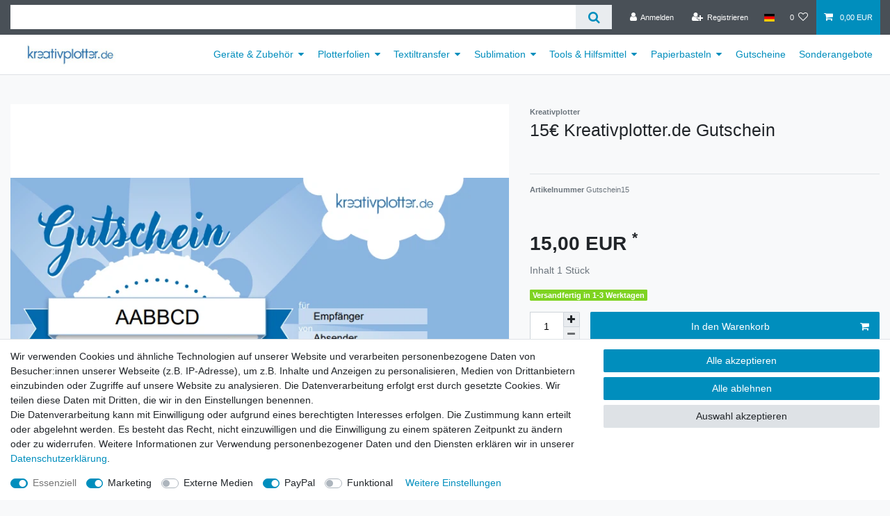

--- FILE ---
content_type: text/html; charset=UTF-8
request_url: https://www.kreativplotter.de/15-kreativplotter-de-gutschein/a-12767
body_size: 68482
content:






<!DOCTYPE html>

<html lang="de" data-framework="vue" prefix="og: http://ogp.me/ns#" class="icons-loading">

<head>
                        

    <script type="text/javascript">
    (function() {
        var _availableConsents = {"necessary.consent":[true,[],null],"necessary.session":[true,[],null],"necessary.csrf":[true,["XSRF-TOKEN"],null],"necessary.shopbooster_cookie":[true,["plenty_cache"],null],"marketing.googleAnalytics":[true,["\/^_ga\/","_ga","_gid","_gat"],false],"media.googleMaps":[null,[],null],"media.reCaptcha":[false,[],false],"paypal.paypal-cookies":[false,["X-PP-SILOVER","X-PP-L7","tsrc","paypalplus_session_v2"],true],"convenience.languageDetection":[null,[],null]};
        var _allowedCookies = ["plenty_cache","XSRF-TOKEN","\/^_ga\/","_ga","_gid","_gat","plenty-shop-cookie","PluginSetPreview","SID_PLENTY_ADMIN_22305","PreviewCookie"] || [];

        window.ConsentManager = (function() {
            var _consents = (function() {
                var _rawCookie = document.cookie.split(";").filter(function (cookie) {
                    return cookie.trim().indexOf("plenty-shop-cookie=") === 0;
                })[0];

                if (!!_rawCookie) {
                    try {
                        _rawCookie = decodeURIComponent(_rawCookie);
                    } catch (e) {
                        document.cookie = "plenty-shop-cookie= ; expires = Thu, 01 Jan 1970 00:00:00 GMT"
                        return null;
                    }

                    try {
                        return JSON.parse(
                            _rawCookie.trim().substr("plenty-shop-cookie=".length)
                        );
                    } catch (e) {
                        return null;
                    }
                }
                return null;
            })();

            Object.keys(_consents || {}).forEach(function(group) {
                if(typeof _consents[group] === 'object' && _consents[group] !== null)
                {
                    Object.keys(_consents[group] || {}).forEach(function(key) {
                        var groupKey = group + "." + key;
                        if(_consents[group][key] && _availableConsents[groupKey] && _availableConsents[groupKey][1].length) {
                            Array.prototype.push.apply(_allowedCookies, _availableConsents[groupKey][1]);
                        }
                    });
                }
            });

            if(!_consents) {
                Object.keys(_availableConsents || {})
                    .forEach(function(groupKey) {
                        if(_availableConsents[groupKey] && ( _availableConsents[groupKey][0] || _availableConsents[groupKey][2] )) {
                            Array.prototype.push.apply(_allowedCookies, _availableConsents[groupKey][1]);
                        }
                    });
            }

            var _setResponse = function(key, response) {
                _consents = _consents || {};
                if(typeof key === "object" && typeof response === "undefined") {
                    _consents = key;
                    document.dispatchEvent(new CustomEvent("consent-change", {
                        detail: {key: null, value: null, data: key}
                    }));
                    _enableScriptsOnConsent();
                } else {
                    var groupKey = key.split(".")[0];
                    var consentKey = key.split(".")[1];
                    _consents[groupKey] = _consents[groupKey] || {};
                    if(consentKey === "*") {
                        Object.keys(_availableConsents).forEach(function(aKey) {
                            if(aKey.split(".")[0] === groupKey) {
                                _consents[groupKey][aKey.split(".")[1]] = response;
                            }
                        });
                    } else {
                        _consents[groupKey][consentKey] = response;
                    }
                    document.dispatchEvent(new CustomEvent("consent-change", {
                        detail: {key: key, value: response, data: _consents}
                    }));
                    _enableScriptsOnConsent();
                }
                if(!_consents.hasOwnProperty('_id')) {
                    _consents['_id'] = "8d62f2b18c05284c1a8bc734753d76fe03b8b701";
                }

                Object.keys(_availableConsents).forEach(function(key) {
                    if((_availableConsents[key][1] || []).length > 0) {
                        if(_isConsented(key)) {
                            _availableConsents[key][1].forEach(function(cookie) {
                                if(_allowedCookies.indexOf(cookie) < 0) _allowedCookies.push(cookie);
                            });
                        } else {
                            _allowedCookies = _allowedCookies.filter(function(cookie) {
                                return _availableConsents[key][1].indexOf(cookie) < 0;
                            });
                        }
                    }
                });

                document.cookie = "plenty-shop-cookie=" + JSON.stringify(_consents) + "; path=/; expires=" + _expireDate() + "; secure";
            };
            var _hasResponse = function() {
                return _consents !== null;
            };

            var _expireDate = function() {
                var expireSeconds = 0;
                                    expireSeconds = 86400;
                                const date = new Date();
                date.setSeconds(date.getSeconds() + expireSeconds);
                const offset = date.getTimezoneOffset() / 60;
                date.setHours(date.getHours() - offset)
                return date.toUTCString();
            }
            var _isConsented = function(key) {
                var groupKey = key.split(".")[0];
                var consentKey = key.split(".")[1];

                if (consentKey === "*") {
                    return Object.keys(_availableConsents).some(function (aKey) {
                        var aGroupKey = aKey.split(".")[0];
                        return aGroupKey === groupKey && _isConsented(aKey);
                    });
                } else {
                    if(!_hasResponse()) {
                        return _availableConsents[key][0] || _availableConsents[key][2];
                    }

                    if(_consents.hasOwnProperty(groupKey) && _consents[groupKey].hasOwnProperty(consentKey))
                    {
                        return !!_consents[groupKey][consentKey];
                    }
                    else {
                        if(!!_availableConsents[key])
                        {
                            return _availableConsents[key][0];
                        }

                        console.warn("Cookie has been blocked due to not being registered: " + key);
                        return false;
                    }
                }
            };
            var _getConsents = function() {
                var _result = {};
                Object.keys(_availableConsents).forEach(function(key) {
                    var groupKey = key.split(".")[0];
                    var consentKey = key.split(".")[1];
                    _result[groupKey] = _result[groupKey] || {};
                    if(consentKey !== "*") {
                        _result[groupKey][consentKey] = _isConsented(key);
                    }
                });
                return _result;
            };
            var _isNecessary = function(key) {
                return _availableConsents.hasOwnProperty(key) && _availableConsents[key][0];
            };
            var _enableScriptsOnConsent = function() {
                var elementsToEnable = document.querySelectorAll("script[data-cookie-consent]");
                Array.prototype.slice.call(elementsToEnable).forEach(function(el) {
                    if(el.dataset && el.dataset.cookieConsent && _isConsented(el.dataset.cookieConsent) && el.type !== "application/javascript") {
                        var newScript = document.createElement("script");
                        if(el.src) {
                            newScript.src = el.src;
                        } else {
                            newScript.textContent = el.textContent;
                        }
                        el.parentNode.replaceChild(newScript, el);
                    }
                });
            };
            window.addEventListener("load", _enableScriptsOnConsent);
                        // Cookie proxy
            (function() {
                var _data = {};
                var _splitCookieString = function(cookiesString) {

                    var _allCookies = cookiesString.split(";");
                    var regex = /[^=]+=[^;]*;?((?:expires|path|domain)=[^;]*;)*/gm;
                    var cookies = [];

                    _allCookies.forEach(function(cookie){
                        if(cookie.trim().indexOf("plenty-shop-cookie=") === 0) {
                            var cookieString = decodeURIComponent(cookiesString);
                            var match;
                            while((match = regex.exec(cookieString)) !== null) {
                                if(match.index === match.lastIndex) {
                                    regex.lastIndex++;
                                }
                                cookies.push(match[0]);
                            }
                        } else if(cookie.length) {
                            cookies.push(cookie);
                        }
                    });

                    return cookies;

                };
                var _parseCookies = function (cookiesString) {
                    return _splitCookieString(cookiesString).map(function(cookieString) {
                        return _parseCookie(cookieString);
                    });
                };
                var _parseCookie = function(cookieString) {
                    var cookie = {
                        name: null,
                        value: null,
                        params: {}
                    };
                    var match = /^([^=]+)=([^;]*);*((?:[^;]*;?)*)$/.exec(cookieString.trim());
                    if(match && match[1]) {
                        cookie.name = match[1];
                        cookie.value = match[2];

                        (match[3] || "").split(";").map(function(param) {
                            return /^([^=]+)=([^;]*);?$/.exec(param.trim());
                        }).filter(function(param) {
                            return !!param;
                        }).forEach(function(param) {
                            cookie.params[param[1]] = param[2];
                        });

                        if(cookie.params && !cookie.params.path) {
                            cookie.params.path = "/";
                        }
                    }

                    return cookie;
                };
                var _isAllowed = function(cookieName) {
                    return _allowedCookies.some(function(allowedCookie) {
                        var match = /^\/(.*)\/([gmiy]*)$/.exec(allowedCookie);
                        return (match && match[1] && (new RegExp(match[1], match[2])).test(cookieName))
                            || allowedCookie === cookieName;
                    });
                };
                var _set = function(cookieString) {
                    var cookie = _parseCookie(cookieString);
                                                                    var domainParts = (window.location.host || window.location.hostname).split(".");
                        if(domainParts[0] === "www") {
                            domainParts.shift();
                            cookie.domain = "." + domainParts.join(".");
                        } else {
                            cookie.domain = (window.location.host || window.location.hostname);
                        }
                                        if(cookie && cookie.name) {
                        if(_isAllowed(cookie.name)) {
                            var cookieValue = cookie.value || "";
                            _data[cookie.name] = cookieValue + Object.keys(cookie.params || {}).map(function(paramKey) {
                                                            var date = new Date(_expireDate());
                                if(paramKey === "expires" && (new Date(cookie.params[paramKey]).getTime()) > date.getTime()) {
                                    return "; expires=" + _expireDate();
                                }
                                                            return "; " + paramKey.trim() + "=" + cookie.params[paramKey].trim();
                            }).join("");
                        } else {
                            _data[cookie.name] = null;
                            console.warn("Cookie has been blocked due to privacy settings: " + cookie.name);
                        }
                        _update();
                    }
                };
                var _get = function() {
                    return Object.keys(_data).filter(function (key) {
                        return !!_data[key];
                    }).map(function (key) {
                        return key + "=" + (_data[key].split(";")[0]);
                    }).join("; ");
                };
                var _update = function() {
                    delete document.cookie;
                    var cookies = _parseCookies(document.cookie);
                    Object.keys(_data).forEach(function(key) {
                        if(!_data[key]) {
                            // unset cookie
                            var domains = (window.location.host || window.location.hostname).split(".");
                            while(domains.length > 1) {
                                document.cookie = key + "=; path=/; expires=Thu, 01 Jan 1970 00:00:01 GMT; domain="+domains.join(".");
                                document.cookie = key + "=; path=/; expires=Thu, 01 Jan 1970 00:00:01 GMT; domain=."+domains.join(".");
                                domains.shift();
                            }
                            document.cookie = key + "=; path=/; expires=Thu, 01 Jan 1970 00:00:01 GMT;";
                            delete _data[key];
                        } else {
                            var existingCookie = cookies.find(function(cookie) { return cookie.name === key; });
                            var parsedData = _parseCookie(key + "=" + _data[key]);
                            if(!existingCookie || existingCookie.value !== parsedData.value) {
                                document.cookie = key + "=" + _data[key];
                            } else {
                                // console.log('No changes to cookie: ' + key);
                            }
                        }
                    });

                    if(!document.__defineGetter__) {
                        Object.defineProperty(document, 'cookie', {
                            get: _get,
                            set: _set
                        });
                    } else {
                        document.__defineGetter__('cookie', _get);
                        document.__defineSetter__('cookie', _set);
                    }
                };

                _splitCookieString(document.cookie).forEach(function(cookie)
                {
                    _set(cookie);
                });

                _update();
            })();
            
            return {
                setResponse: _setResponse,
                hasResponse: _hasResponse,
                isConsented: _isConsented,
                getConsents: _getConsents,
                isNecessary: _isNecessary
            };
        })();
    })();
</script>


    
<meta charset="utf-8">
<meta http-equiv="X-UA-Compatible" content="IE=edge">
<meta name="viewport" content="width=device-width, initial-scale=1">
<meta name="generator" content="plentymarkets" />
<meta name="format-detection" content="telephone=no"> 
<link rel="icon" type="image/x-icon" href="/favicon.ico">



            <link rel="canonical" href="https://www.kreativplotter.de/15-kreativplotter-de-gutschein/a-12767">
    
                        <link rel="alternate" hreflang="x-default" href="https://www.kreativplotter.de/15-kreativplotter-de-gutschein/a-12767"/>
                    <link rel="alternate" hreflang="de" href="https://www.kreativplotter.de/15-kreativplotter-de-gutschein/a-12767"/>
            
<style data-font="Custom-Font">
    
                
        .icons-loading .fa { visibility: hidden !important; }
</style>

<link rel="preload" href="https://cdn02.plentymarkets.com/eicjkzt4eseo/plugin/48/ceres/css/ceres-icons.css" as="style" onload="this.onload=null;this.rel='stylesheet';">
<noscript><link rel="stylesheet" href="https://cdn02.plentymarkets.com/eicjkzt4eseo/plugin/48/ceres/css/ceres-icons.css"></noscript>


<link rel="preload" as="style" href="https://cdn02.plentymarkets.com/eicjkzt4eseo/plugin/48/ceres/css/ceres-base.css?v=1cb31b6f9de07ced9ce7849090c45ae7fa021eeb">
    <link rel="stylesheet" href="https://cdn02.plentymarkets.com/eicjkzt4eseo/plugin/48/ceres/css/ceres-base.css?v=1cb31b6f9de07ced9ce7849090c45ae7fa021eeb">


<script type="application/javascript">
    /*! loadCSS. [c]2017 Filament Group, Inc. MIT License */
    /* This file is meant as a standalone workflow for
    - testing support for link[rel=preload]
    - enabling async CSS loading in browsers that do not support rel=preload
    - applying rel preload css once loaded, whether supported or not.
    */
    (function( w ){
        "use strict";
        // rel=preload support test
        if( !w.loadCSS ){
            w.loadCSS = function(){};
        }
        // define on the loadCSS obj
        var rp = loadCSS.relpreload = {};
        // rel=preload feature support test
        // runs once and returns a function for compat purposes
        rp.support = (function(){
            var ret;
            try {
                ret = w.document.createElement( "link" ).relList.supports( "preload" );
            } catch (e) {
                ret = false;
            }
            return function(){
                return ret;
            };
        })();

        // if preload isn't supported, get an asynchronous load by using a non-matching media attribute
        // then change that media back to its intended value on load
        rp.bindMediaToggle = function( link ){
            // remember existing media attr for ultimate state, or default to 'all'
            var finalMedia = link.media || "all";

            function enableStylesheet(){
                // unbind listeners
                if( link.addEventListener ){
                    link.removeEventListener( "load", enableStylesheet );
                } else if( link.attachEvent ){
                    link.detachEvent( "onload", enableStylesheet );
                }
                link.setAttribute( "onload", null );
                link.media = finalMedia;
            }

            // bind load handlers to enable media
            if( link.addEventListener ){
                link.addEventListener( "load", enableStylesheet );
            } else if( link.attachEvent ){
                link.attachEvent( "onload", enableStylesheet );
            }

            // Set rel and non-applicable media type to start an async request
            // note: timeout allows this to happen async to let rendering continue in IE
            setTimeout(function(){
                link.rel = "stylesheet";
                link.media = "only x";
            });
            // also enable media after 3 seconds,
            // which will catch very old browsers (android 2.x, old firefox) that don't support onload on link
            setTimeout( enableStylesheet, 3000 );
        };

        // loop through link elements in DOM
        rp.poly = function(){
            // double check this to prevent external calls from running
            if( rp.support() ){
                return;
            }
            var links = w.document.getElementsByTagName( "link" );
            for( var i = 0; i < links.length; i++ ){
                var link = links[ i ];
                // qualify links to those with rel=preload and as=style attrs
                if( link.rel === "preload" && link.getAttribute( "as" ) === "style" && !link.getAttribute( "data-loadcss" ) ){
                    // prevent rerunning on link
                    link.setAttribute( "data-loadcss", true );
                    // bind listeners to toggle media back
                    rp.bindMediaToggle( link );
                }
            }
        };

        // if unsupported, run the polyfill
        if( !rp.support() ){
            // run once at least
            rp.poly();

            // rerun poly on an interval until onload
            var run = w.setInterval( rp.poly, 500 );
            if( w.addEventListener ){
                w.addEventListener( "load", function(){
                    rp.poly();
                    w.clearInterval( run );
                } );
            } else if( w.attachEvent ){
                w.attachEvent( "onload", function(){
                    rp.poly();
                    w.clearInterval( run );
                } );
            }
        }


        // commonjs
        if( typeof exports !== "undefined" ){
            exports.loadCSS = loadCSS;
        }
        else {
            w.loadCSS = loadCSS;
        }
    }( typeof global !== "undefined" ? global : this ) );

    (function() {
        var checkIconFont = function() {
            if(!document.fonts || document.fonts.check("1em FontAwesome")) {
                document.documentElement.classList.remove('icons-loading');
            }
        };

        if(document.fonts) {
            document.fonts.addEventListener("loadingdone", checkIconFont);
            window.addEventListener("load", checkIconFont);
        }
        checkIconFont();
    })();
</script>

                    

<!-- Extend the existing style with a template -->
                            <script type="text/plain" data-cookie-consent="marketing.googleAnalytics" async src="https://www.googletagmanager.com/gtag/js?id=UA-227011110-1"></script>
<script type="text/plain" data-cookie-consent="marketing.googleAnalytics">
    window.dataLayer = window.dataLayer || [];
    function gtag(){dataLayer.push(arguments);}

    gtag('consent', 'default', {
      'ad_storage': 'granted',
      'ad_user_data': 'granted',
      'ad_personalization': 'granted',
      'analytics_storage': 'granted'
    });

    gtag('js', new Date());

    gtag('config', 'UA-227011110-1');

                gtag('set', 'anonymizeIp', true);
    </script>

            



    
    
                
    
    

    
    
    
    
    

                    


<meta name="robots" content="all">
    <meta name="description" content="15 Gutschein, für den Einkauf bei Kreativplotter.de">
    <meta name="keywords" content="Gutschein-Buch">
<meta property="og:title" content="15€ Kreativplotter.de Gutschein
         | Kreativplotter Webshop"/>
<meta property="og:type" content="article"/>
<meta property="og:url" content="https://www.kreativplotter.de/15-kreativplotter-de-gutschein/a-12767"/>
<meta property="og:image" content="https://cdn02.plentymarkets.com/eicjkzt4eseo/item/images/12767/full/GS-15.jpg"/>
<meta property="thumbnail" content="https://cdn02.plentymarkets.com/eicjkzt4eseo/item/images/12767/full/GS-15.jpg"/>

<script type="application/ld+json">
            {
                "@context"      : "https://schema.org/",
                "@type"         : "Product",
                "@id"           : "3168",
                "name"          : "15€ Kreativplotter.de Gutschein",
                "category"      : "Gutscheine",
                "releaseDate"   : "",
                "image"         : "https://cdn02.plentymarkets.com/eicjkzt4eseo/item/images/12767/full/GS-15.jpg",
                "identifier"    : "3168",
                "description"   : "Schenken Sie die freie&amp;nbsp;Auswahl Mit unseren Geschenkgutscheinen, können Sie anderen eine Freude machen und Guthaben für den Kreativplotter.de Online-Shop verschenken. Wenn Sie jemandem (oder sich selbst) eine Freude machen möchten, ist der Kreativplotter Gutschein dafür ideal geeignet. Der Gutschein wird je nach Zahlungsart sofort, spätestens nach Zahlungseingang, per E-Mail als PDF* Datei an Sie versendet und dann können Sie ihn ausdrucken oder per E-Mail versenden. Die Kreativplotter Gutscheine können auch über mehrere Bestellungen hinweg verwendet werden, bis der Gutschein-Wert aufgebraucht ist. Um Ihrem Gutschein einen persönlichen Text hinzuzufügen, gehen Sie wie folgt vor: Melden Sie sich in unserem Shop an. Anschließend gehen Sie im&amp;nbsp;Mein Konto&amp;nbsp;Bereich auf die Auftragshistorie. Dort öffnen Sie dann den Auftrag mit dem Gutschein. Anschließend klicken Sie auf Artikel ändern und ändern&amp;nbsp;Empfänger,&amp;nbsp;Absender&amp;nbsp;und den&amp;nbsp;Text. Sie können dann den individualisierten Gutschein über das PDF Symbol herunterladen, ausdrucken oder versenden. Bei Bestellungen als Gast, können Sie direkt nach der Bestellung auf&amp;nbsp;Zur Auftragsübersicht&amp;nbsp;klicken um den Gutschein zu ändern. *(Adobe Acrobat Reader zum Öffnen benötigt) Die Auszahlung in Bar, sowie Verrechnung außerhalb des Bestellprozesses ist nicht möglich. Einzweck-Gutschein gem. § 13 Abs. 1 Nr. 1 Buchst. a UstG",
                "disambiguatingDescription" : "",
                "manufacturer"  : {
                    "@type"         : "Organization",
                    "name"          : "Europe Warehouse GmbH &amp; Co.KG"
                },
                "brand"         : {
                    "@type"         : "Brand",
                    "name"          : "Europe Warehouse GmbH &amp; Co.KG"
                },
                "sku"           : "Gutschein15",
                "offers": {
                    "@type"         : "Offer",
                    "priceCurrency" : "EUR",
                    "price"         : "15.00",
                    "url"           : "https://www.kreativplotter.de/15-kreativplotter-de-gutschein/a-12767",
                    "priceSpecification":[
                                                    {
                                "@type": "UnitPriceSpecification",
                                "price": "0.00",
                                "priceCurrency": "EUR",
                                "priceType": "ListPrice",
                                "referenceQuantity": {
                                    "@type": "QuantitativeValue",
                                    "value": "1",
                                    "unitCode": "C62"
                                }
                            },
                                                {
                            "@type": "UnitPriceSpecification",
                            "price": "15.00",
                            "priceCurrency": "EUR",
                            "priceType": "SalePrice",
                            "referenceQuantity": {
                                "@type": "QuantitativeValue",
                                "value": "1",
                                "unitCode": "C62"
                            }
                        }

                    ],
                    "availability"  : "http://schema.org/InStock",
                    "itemCondition" : "https://schema.org/NewCondition"
                },
                "depth": {
                    "@type"         : "QuantitativeValue",
                    "value"         : "0"
                },
                "width": {
                    "@type"         : "QuantitativeValue",
                    "value"         : "0"
                },
                "height": {
                    "@type"         : "QuantitativeValue",
                    "value"         : "0"
                },
                "weight": {
                    "@type"         : "QuantitativeValue",
                    "value"         : "0"
                }
            }
        </script>

<title>15€ Kreativplotter.de Gutschein
         | Kreativplotter Webshop</title>

                <style>.main-navbar-collapsable .mainmenu>li:hover>ul, .main-navbar-collapsable .mainmenu>li.hover>ul {
    background: linear-gradient(135deg, rgba(255, 255, 255, 0.1), rgba(255, 255, 255, 0));
    backdrop-filter: blur(20px);
    -webkit-backdrop-filter: blur(10px);
    border-top-left-radius: 0px;
    border-top-right-radius: 0px;
    border-bottom-right-radius: 20px;
    border-bottom-left-radius: 20px;
    border 1px solid rgba(255, 255, 255, 0.18): ;
    box-shadow: 0 8px 32px 0 rgb(0 0 0 / 37%);
}
.border {
    border: 1px solid #f8f9fa !important;
}
.widget-step-by-step-navigation .nav-item {
background: #f8f9fa;
}
.megamenu .collapse li {
    break-inside: avoid-column;
}
/*wenn alle Kategorien auf neu mit 5 Einträgen umgestellt sind verwenden
.megamenu .collapse-inner {
    break-after: column;
}*/
/*LogoSlider*/
.Logowrapper {
	display: flex;
	width: 100%;
	margin: 0 auto;
	overflow: hidden;
        border-radius: 5px;
	background: #ddd;
	box-shadow: rgba(0, 0, 0, 0.35) 0px 5px 15px;
}
.itemslide {
	animation: animate 20s alternate linear infinite;
        padding-right: 5rem;
}
.Logowrapper:hover .itemslide {
	animation-play-state: paused;
}
@keyframes animate {
	0% {
		transform: translate3d(1500px, 0, 0);
	}
	100% {
		transform: translate3d(-1500px, 0, 0);
	}
}

/*LOGO-Slider Ende*/

/* NEW LOGO-SLIDER*/
$animationSpeed: 40s;

@keyframes scroll {
	0% { transform: translateX(0); }
	100% { transform: translateX(calc(-250px * 7))}
}

.slider {
	height: 100px;
	margin: auto;
	overflow:hidden;
	position: relative;
	width: auto;
	
	.slide-track {
		animation: scroll $animationSpeed linear infinite;
		display: flex;
		width: calc(250px * 14);
	}
	.slide {
		height: 100px;
		width: 250px;
	}
}
/* NEW LOGO-SLIDER ENDE */

.widget-step-by-step-navigation .nav-text {
    -webkit-box-flex: 1;
    -ms-flex: auto;
    flex: auto;
    background-color: #008ebd;
    border: #008ebd;
    border-style: solid;
    border-top-left-radius: 15px;
    border-top-right-radius: 15px;
}
.widget-step-by-step-navigation.widget-none span {
    color: #fff;
}
.widget-primary .bg-appearance {
    border-top-left-radius: 15px;
    border-top-right-radius: 15px;
}
.widget-image-box.widget-image-box-block-caption>.widget-inner .widget-caption {
    border-top-left-radius: 15px;
    border-top-right-radius: 15px;
}
@media (min-width: 992px){
.main-navbar-collapsable .mainmenu>li>a {
    padding: 1.3rem 0.7rem !important;
    width: 100%;
}}
@media (min-width: 1200px){

.brand-wrapper{padding:0}
.container-max {max-width: 1400px;
}
}

@media (min-width: 992px){
	#mainNavbarCollapsable ul.mainmenu>li>a {
    	padding: 1.3rem 0.75rem !important;
    	width: 100%;
	}
}
.megamenu .collapse {
background-color: #d6d6d6e0;
}
.navbar {
    background-color: #fff !important;
}


.footer {
    padding-bottom: 65px;
}
.text-categoryhead {
color: #008ebd;
}
.katshort {
    font-size: 1em!important;
    line-height: 1.25em;
    padding-bottom: .5rem;
    color: #c5c5c5;
}
.cmp-product-thumb .thumb-title {
    min-height: 16px;
    line-height: 1.25em;
}


.widget-image-carousel .widget-inner .widget-caption h2, .widget-image-carousel .widget-inner .widget-caption .h2
 {
    color: #fff;
    background-color: rgba(0,142,189,0.8);
    font-size: 30pt;
}

@media (max-width:767px) {
	.slider-area h2 {
		font-size: 30px;
	}
	.wrapper {
		width: 95%;
		border-radius: 0;
		padding: 0;
	}
}</style>
                
    <script>(function(w,d,s,l,i){w[l]=w[l]||[];w[l].push({'gtm.start':
new Date().getTime(),event:'gtm.js'});var f=d.getElementsByTagName(s)[0],
j=d.createElement(s),dl=l!='dataLayer'?'&l='+l:'';j.async=true;j.src=
'https://www.googletagmanager.com/gtm.js?id='+i+dl;f.parentNode.insertBefore(j,f);
})(window,document,'script','dataLayer','GTM-P6LJ886');</script></script>
                        <style>
    #paypal_loading_screen {
        display: none;
        position: fixed;
        z-index: 2147483640;
        top: 0;
        left: 0;
        width: 100%;
        height: 100%;
        overflow: hidden;

        transform: translate3d(0, 0, 0);

        background-color: black;
        background-color: rgba(0, 0, 0, 0.8);
        background: radial-gradient(ellipse closest-corner, rgba(0,0,0,0.6) 1%, rgba(0,0,0,0.8) 100%);

        color: #fff;
    }

    #paypal_loading_screen .paypal-checkout-modal {
        font-family: "HelveticaNeue", "HelveticaNeue-Light", "Helvetica Neue Light", helvetica, arial, sans-serif;
        font-size: 14px;
        text-align: center;

        box-sizing: border-box;
        max-width: 350px;
        top: 50%;
        left: 50%;
        position: absolute;
        transform: translateX(-50%) translateY(-50%);
        cursor: pointer;
        text-align: center;
    }

    #paypal_loading_screen.paypal-overlay-loading .paypal-checkout-message, #paypal_loading_screen.paypal-overlay-loading .paypal-checkout-continue {
        display: none;
    }

    .paypal-checkout-loader {
        display: none;
    }

    #paypal_loading_screen.paypal-overlay-loading .paypal-checkout-loader {
        display: block;
    }

    #paypal_loading_screen .paypal-checkout-modal .paypal-checkout-logo {
        cursor: pointer;
        margin-bottom: 30px;
        display: inline-block;
    }

    #paypal_loading_screen .paypal-checkout-modal .paypal-checkout-logo img {
        height: 36px;
    }

    #paypal_loading_screen .paypal-checkout-modal .paypal-checkout-logo img.paypal-checkout-logo-pp {
        margin-right: 10px;
    }

    #paypal_loading_screen .paypal-checkout-modal .paypal-checkout-message {
        font-size: 15px;
        line-height: 1.5;
        padding: 10px 0;
    }

    #paypal_loading_screen.paypal-overlay-context-iframe .paypal-checkout-message, #paypal_loading_screen.paypal-overlay-context-iframe .paypal-checkout-continue {
        display: none;
    }

    .paypal-spinner {
        height: 30px;
        width: 30px;
        display: inline-block;
        box-sizing: content-box;
        opacity: 1;
        filter: alpha(opacity=100);
        animation: rotation .7s infinite linear;
        border-left: 8px solid rgba(0, 0, 0, .2);
        border-right: 8px solid rgba(0, 0, 0, .2);
        border-bottom: 8px solid rgba(0, 0, 0, .2);
        border-top: 8px solid #fff;
        border-radius: 100%
    }

    .paypalSmartButtons div {
        margin-left: 10px;
        margin-right: 10px;
    }
</style>    
                                    
    </head>

<body class="page-singleitem item-12767 variation-3168 ">

                    

<script>
    if('ontouchstart' in document.documentElement)
    {
        document.body.classList.add("touch");
    }
    else
    {
        document.body.classList.add("no-touch");
    }
</script>


<div id="vue-app" class="app">
    
    <lazy-hydrate when-idle>
        <notifications template="#vue-notifications" :initial-notifications="{&quot;error&quot;:null,&quot;warn&quot;:null,&quot;info&quot;:null,&quot;success&quot;:null,&quot;log&quot;:null}"></notifications>
    </lazy-hydrate>

    

             <header id="page-header" class="sticky-top">
        <div class="container-max">
            <div class="row flex-row-reverse position-relative">
                <div id="page-header-parent" class="col-12 header-container" data-header-offset>
                    <!-- 3092 -->
 

<div class="top-bar header-fw">
    <div class="container-max px-0 pr-lg-3">
        <div class="row mx-0 flex-row-reverse position-relative">
                                            
            <div class="top-bar-items search-permanent d-flex flex-grow-1 flex-column-reverse flex-md-row">
                                                            <div class="always-visible-search flex-grow-1">
                            <lazy-hydrate when-idle>                                <item-search>
                                    <div class="position-relative d-flex flex-grow-1">
                                        <input type="search" class="search-input px-3 py-2 flex-grow-1" aria-label="Search term">
                                        <button class="search-submit px-3" type="submit" aria-label="Suche">
                                            <i class="fa fa-search"></i>
                                        </button>
                                    </div>

                                    
                                                                    </item-search>
                            </lazy-hydrate>                        </div>
                                                    <div class="controls">
                    <ul id="controlsList" class="controls-list mb-0 d-flex list-inline pl-2 pl-sm-1 pl-md-0">
                                                    <li class="list-inline-item control-user">
                                <client-only>
                                    <user-login-handler
                                        :show-login="true"
                                        :show-registration="true">
                                                                                <a class="nav-link" data-toggle="modal" aria-label="Anmelden">
                                            <i class="fa fa-user mr-0 mr-sm-1" aria-hidden="true"></i>
                                            <span class="d-none d-sm-inline">Anmelden</span>
                                        </a>
                                                                                                                        <a class="nav-link" data-toggle="modal" aria-label="Registrieren">
                                            <i class="fa fa-user-plus mr-0 mr-sm-1" aria-hidden="true"></i>
                                            <span class="d-none d-sm-inline">Registrieren</span>
                                        </a>
                                                                            </user-login-handler>
                                </client-only>
                            </li>
                        
                                                    <li class="list-inline-item dropdown control-languages">
                                <a class="nav-link"
                                   data-toggle="collapse"
                                   data-testing="language-select"
                                   href="#countrySettings"
                                   aria-expanded="false"
                                   aria-controls="countrySettings"
                                   data-parent="#controlsList"
                                   aria-label="Land">
                                    <i class="flag-icon flag-icon-de"></i>
                                </a>
                            </li>
                        
                        
                        
                                                                                <li class="list-inline-item control-wish-list">
                                <lazy-hydrate when-idle>
                                    <wish-list-count>
                                        <a class="nav-link" aria-label="Wunschliste">
                                            <span class="badge-right mr-1 d-none d-sm-inline">0</span>
                                            <i class="fa fa-heart-o" aria-hidden="true"></i>
                                        </a>
                                    </wish-list-count>
                                </lazy-hydrate>
                            </li>
                                                    
                                                    <li class="list-inline-item control-basket position-relative">
                                <a v-toggle-basket-preview href="#" class="toggle-basket-preview nav-link" >
                                    
                                    <icon icon="shopping-cart" class-loading="fa-refresh" :loading="$store.state.basket.isBasketLoading"></icon>
                                                                            <span class="badge p-0 ml-2" v-if="!$store.state.basket.showNetPrices" v-basket-item-sum="$store.state.basket.data.itemSum">0,00 EUR</span>
                                        <span class="badge p-0 ml-2" v-else v-cloak v-basket-item-sum="$store.state.basket.data.itemSumNet">0,00 EUR</span>
                                                                    </a>

                                <basket-preview v-if="$store.state.lazyComponent.components['basket-preview']" :show-net-prices="false" :visible-fields="[&quot;basket.value_of_items_gross&quot;,&quot;basket.shipping_costs_gross&quot;,&quot;basket.order_total_gross&quot;]">
                                    <template #before-basket-item>
                                                            
                                    </template>
                                    <template #after-basket-item>
                                                            
                                    </template>
                                    <template #before-basket-totals>
                                                            
                                    </template>
                                    <template #before-item-sum>
                                                            
                                    </template>
                                    <template #after-item-sum>
                                                            
                                    </template>
                                    <template #before-shipping-costs>
                                                            
                                    </template>
                                    <template #after-shipping-costs>
                                                            
                                    </template>
                                    <template #before-total-sum>
                                                            
                                    </template>
                                    <template #before-vat>
                                                            
                                    </template>
                                    <template #after-vat>
                                                            
                                    </template>
                                    <template #after-total-sum>
                                                            
                                    </template>
                                    <template #after-basket-totals>
                                                            
                                    </template>
                                    <template #before-checkout-button>
                                                            
                                    </template>
                                    <template #after-checkout-button>
                                                    <!-- Include the PayPal JavaScript SDK -->
<script2 type="text/javascript">
    if(!document.getElementById('paypal-smart-payment-script'))
    {
    var script = document.createElement("script");
    script.type = "module";
    script.id = "paypal-smart-payment-script";
    script.src = "https://cdn02.plentymarkets.com/eicjkzt4eseo/plugin/48/paypal/js/smartPaymentScript.min.js";
    script.setAttribute("data-client-id", "AfslQana4f4CQjHvRBnUc6vBJg5jgJuZFwM-SbrTiGKUAqB7MrxQv3QWFdQ6U1h7ogMDokT1DNBzRxMw");
    script.setAttribute("data-user-id-token", "");
    script.setAttribute("data-merchant-id", "JPLLP7457PLXA");
    script.setAttribute("data-currency", "EUR");
    script.setAttribute("data-append-trailing-slash", "");
    script.setAttribute("data-locale", "de_DE");
    script.setAttribute("sandbox", "");
    script.setAttribute("googlePayComponent", 0);
    script.setAttribute("applePayComponent", 0);
    script.setAttribute("logToken", "1e3345c8955fc887e6931f35fa69df7c");
    document.body.appendChild(script);
    } else {
        var script = document.getElementById('paypal-smart-payment-script');
        script.src = "https://cdn02.plentymarkets.com/eicjkzt4eseo/plugin/48/paypal/js/smartPaymentScript.min.js";
        script.setAttribute("data-client-id", "AfslQana4f4CQjHvRBnUc6vBJg5jgJuZFwM-SbrTiGKUAqB7MrxQv3QWFdQ6U1h7ogMDokT1DNBzRxMw");
        script.setAttribute("data-user-id-token", "");
        script.setAttribute("data-merchant-id", "JPLLP7457PLXA");
        script.setAttribute("data-currency", "EUR");
        script.setAttribute("data-append-trailing-slash", "");
        script.setAttribute("data-locale", "de_DE");
        script.setAttribute("sandbox", "");
        script.setAttribute("googlePayComponent", 0);
        script.setAttribute("applePayComponent", 0);
        script.setAttribute("logToken", "1e3345c8955fc887e6931f35fa69df7c");
    }
</script2>

<!-- Set up a container element for the button -->
<div id="paypal-button-container_69700cfa4f70b" class="paypalSmartButtons btn btn-block" data-uuid="69700cfa4f70b">
    <script2 type="text/javascript">
                    if (typeof paypal_plenty_sdk === 'undefined' || typeof renderPayPalButtons !== 'function') {
                document.addEventListener('payPalScriptInitialized', () => {
                    renderPayPalButtons('69700cfa4f70b', 'paylater', 'paypal', 'rect', 'gold');
                });
            } else {
                renderPayPalButtons('69700cfa4f70b', 'paylater', 'paypal', 'rect', 'gold');
            }
                    if (typeof paypal_plenty_sdk === 'undefined' || typeof renderPayPalButtons !== 'function') {
                document.addEventListener('payPalScriptInitialized', () => {
                    renderPayPalButtons('69700cfa4f70b', 'paypal', 'buynow', 'rect', 'gold');
                });
            } else {
                renderPayPalButtons('69700cfa4f70b', 'paypal', 'buynow', 'rect', 'gold');
            }
            </script2>
</div>
                    
                                    </template>
                                </basket-preview>
                            </li>
                                            </ul>
                </div>
            </div>
        </div>
    </div>

    <div class="container-max px-0 px-lg-3">
        <div class="row mx-0 flex-row-reverse position-relative">
            
            
                            <div id="countrySettings" class="cmp cmp-country-settings collapse">
                    <div class="container-max">
                        <div class="row py-3">
                                                            <div class="col-12 col-lg-12">
                                                                        <div class="language-settings">
                                        <div class="list-title">
                                            <strong>Sprache</strong>
                                            <hr>
                                        </div>
                                                                                                                        <ul class="row">
                                                                                                                                            <li class="col-6 col-sm-4 px-0 active">
                                                                                                                                                                                                                                                                        <a class="nav-link" href="https://www.kreativplotter.de/15-kreativplotter-de-gutschein/a-12767"
                                                        data-testing="lang-select-de" data-update-url>
                                                        <i class="flag-icon flag-icon-de"></i>
                                                        Deutsch
                                                    </a>
                                                </li>
                                                                                    </ul>
                                    </div>
                                                                    </div>
                                                                                </div>
                    </div>
                </div>
                    </div>
    </div>
</div>



<nav class="navbar header-fw p-0 border-bottom megamenu">
    <div class="container-max d-block"
    >
        <div class="row mx-0 position-relative d-flex">
            <div class="brand-wrapper px-lg-3 d-flex flex-fill">
                                    <a class="navbar-brand py-2" href="/">
                        <picture data-alt="Kreativplotter Webshop">
                            <source srcset="https://cdn02.plentymarkets.com/eicjkzt4eseo/frontend/design/Header_kreativplotter_342.jpg">
                            <img
                                class="img-fluid"
                                src="https://cdn02.plentymarkets.com/eicjkzt4eseo/frontend/design/Header_kreativplotter_342.jpg"
                                alt="Kreativplotter Webshop"
                            />
                        </picture>
                    </a>
                
                <button v-open-mobile-navigation class="navbar-toggler d-lg-none p-3" type="button">
                    &#9776;
                </button>
            </div>

            <div class="main-navbar-collapsable d-none d-lg-block">
                <ul class="mainmenu p-0 m-0 d-flex">
                                
    
        
                                                                                                                                                                                                                                                                                                                                                                                    
            
                <li class="ddown" v-navigation-touch-handler>
                    <a href="/geraete">Geräte &amp; Zubehör</a>
                                        <ul data-level="1" class="collapse nav-dropdown-0">
                                                                                                                                                        <li><ul class="collapse-inner">
                                    <li class="level1">
                                                <a @touchstart.stop href="/geraete/schneideplotter">Schneideplotter</a>
                    </li>
                                                                                                                        <li class="level2">
                                                <a @touchstart.stop href="/geraete/schneideplotter/silhouette">Silhouette</a>
                    </li>
                                                                                            
                                                        </ul></li>
                                                                                                                    <li><ul class="collapse-inner">
                                    <li class="level1">
                                                <a @touchstart.stop href="/geraete/versiflex">VersiFlex</a>
                    </li>
                                                        </ul></li>
                                                                                                                    <li><ul class="collapse-inner">
                                    <li class="level1">
                                                <a @touchstart.stop href="/geraete/plottersoftware">Software &amp; Bücher</a>
                    </li>
                                                        </ul></li>
                                                                                                                    <li><ul class="collapse-inner">
                                    <li class="level1">
                                                <a @touchstart.stop href="/geraete/zubehoer-schneideplotter">Zubehör Schneideplotter</a>
                    </li>
                                                                                                                        <li class="level2">
                                                <a @touchstart.stop href="/geraete/zubehoer-schneideplotter/cricut">Cricut</a>
                    </li>
                                                                
                                                                                                                                        <li class="level2">
                                                <a @touchstart.stop href="/geraete/zubehoer-schneideplotter/silhouette">Silhouette</a>
                    </li>
                                                                
                                                                                                                                        <li class="level2">
                                                <a @touchstart.stop href="/geraete/zubehoer-schneideplotter/graphtec">Graphtec</a>
                    </li>
                                                                                                                                        <li class="level2">
                                                <a @touchstart.stop href="/geraete/zubehoer-schneideplotter/roland">Roland</a>
                    </li>
                                                                                                                                        <li class="level2">
                                                <a @touchstart.stop href="/geraete/zubehoer-schneideplotter/mimaki">Mimaki</a>
                    </li>
                                                                                                                                        <li class="level2">
                                                <a @touchstart.stop href="/geraete/zubehoer-schneideplotter/mutoh">Mutoh</a>
                    </li>
                                                                                                                                        <li class="level2">
                                                <a @touchstart.stop href="/geraete/zubehoer-schneideplotter/summa">Summa</a>
                    </li>
                                                                                            
                                                        </ul></li>
                                                                                                                    <li><ul class="collapse-inner">
                                    <li class="level1">
                                                <a @touchstart.stop href="/geraete/sublimationsdrucker">Sublimationsdrucker</a>
                    </li>
                                                        </ul></li>
                                                                                                                    <li><ul class="collapse-inner">
                                    <li class="level1">
                                                <a @touchstart.stop href="/geraete/zubehoer-sublimationsdrucker">Zubehör Sublimationsdrucker</a>
                    </li>
                                                        </ul></li>
                                                                                                                    <li><ul class="collapse-inner">
                                    <li class="level1">
                                                <a @touchstart.stop href="/geraete/transferpressen">Transferpressen</a>
                    </li>
                                                        </ul></li>
                                                                                                                    <li><ul class="collapse-inner">
                                    <li class="level1">
                                                <a @touchstart.stop href="/geraete/zubehoer-transferpressen">Zubehör Transferpressen</a>
                    </li>
                                                        </ul></li>
                                                                                                                    <li><ul class="collapse-inner">
                                    <li class="level1">
                                                <a @touchstart.stop href="/geraete/foilquill">We R Memory Keepers</a>
                    </li>
                                                                                                                        <li class="level2">
                                                <a @touchstart.stop href="/geraete/foilquill/foilquill">FoilQuill</a>
                    </li>
                                                                                                                                        <li class="level2">
                                                <a @touchstart.stop href="/geraete/foilquill/foilquill-media">FoilQuill Media</a>
                    </li>
                                                                                                                                        <li class="level2">
                                                <a @touchstart.stop href="/geraete/foilquill/american-crafts">American Crafts</a>
                    </li>
                                                                                            
                                                        </ul></li>
                                                                                                                    <li><ul class="collapse-inner">
                                    <li class="level1">
                                                <a @touchstart.stop href="/geraete/cricut">Cricut</a>
                    </li>
                                                                                                                        <li class="level2">
                                                <a @touchstart.stop href="/geraete/cricut/cricut-zubehoer">Cricut Maschinen Zubehör</a>
                    </li>
                                                                
                                                                                                                                        <li class="level2">
                                                <a @touchstart.stop href="/geraete/cricut/cricut-schneidematten">Cricut Schneidematten</a>
                    </li>
                                                                                                                                        <li class="level2">
                                                <a @touchstart.stop href="/geraete/cricut/material-fuer-cricut-maker">Material für Cricut Maker</a>
                    </li>
                                                                                                                                        <li class="level2">
                                                <a @touchstart.stop href="/geraete/cricut/cricut-joy">Smart Material für Cricut Joy</a>
                    </li>
                                                                                                                                        <li class="level2">
                                                <a @touchstart.stop href="/geraete/cricut/cricut-craft-tools">Cricut Craft Tools</a>
                    </li>
                                                                                                                                        <li class="level2">
                                                <a @touchstart.stop href="/geraete/cricut/cricut-vinylfolie">Cricut Vinylfolie</a>
                    </li>
                                                                                                                                        <li class="level2">
                                                <a @touchstart.stop href="/geraete/cricut/cricut-textiltransferfolie">Cricut Textiltransferfolie</a>
                    </li>
                                                                                                                                        <li class="level2">
                                                <a @touchstart.stop href="/geraete/cricut/cricut-papiere">Cricut Papiere</a>
                    </li>
                                                                
                                                                                                                                        <li class="level2">
                                                <a @touchstart.stop href="/geraete/cricut/cricut-foil-transfer">Cricut Foil Transfer</a>
                    </li>
                                                                                                                                        <li class="level2">
                                                <a @touchstart.stop href="/geraete/cricut/cricut-vinyl">Cricut Media</a>
                    </li>
                                                                                                                                        <li class="level2">
                                                <a @touchstart.stop href="/geraete/cricut/cricut-wheels-blades">Cricut Wheels &amp; Blades</a>
                    </li>
                                                                                            
                                                        </ul></li>
                                                                    <li class="level1 bt-more"><a @touchstart.stop href="/geraete">Mehr...</a></li>
                                        
                                            </ul>
                                    </li>

                        
        
                                                                                                                                                                                                            
            
                <li class="ddown" v-navigation-touch-handler>
                    <a href="/plotterfolien">Plotterfolien</a>
                                        <ul data-level="1" class="collapse nav-dropdown-1">
                                                                                                                                                        <li><ul class="collapse-inner">
                                    <li class="level1">
                                                <a @touchstart.stop href="/plotterfolien/vinylfolie">Vinylfolie</a>
                    </li>
                                                                                                                        <li class="level2">
                                                <a @touchstart.stop href="/plotterfolien/vinylfolie/einfarbig-glaenzend">Einfarbig glänzend</a>
                    </li>
                                                                                                                                        <li class="level2">
                                                <a @touchstart.stop href="/plotterfolien/vinylfolie/einfarbig-matt">Einfarbig matt</a>
                    </li>
                                                                                                                                        <li class="level2">
                                                <a @touchstart.stop href="/plotterfolien/vinylfolie/glitter">Glitter</a>
                    </li>
                                                                                                                                        <li class="level2">
                                                <a @touchstart.stop href="/plotterfolien/vinylfolie/metallic">Metallic</a>
                    </li>
                                                                                                                                        <li class="level2">
                                                <a @touchstart.stop href="/plotterfolien/vinylfolie/neon">Neon</a>
                    </li>
                                                                                                                                        <li class="level2">
                                                <a @touchstart.stop href="/plotterfolien/vinylfolie/flock-selbstklebend">Flock selbstklebend</a>
                    </li>
                                                                                            
                                                        </ul></li>
                                                                                                                    <li><ul class="collapse-inner">
                                    <li class="level1">
                                                <a @touchstart.stop href="/plotterfolien/effektfolien">Effektfolien</a>
                    </li>
                                                                                                                        <li class="level2">
                                                <a @touchstart.stop href="/plotterfolien/effektfolien/glasdekor">Glasdekor</a>
                    </li>
                                                                                                                                        <li class="level2">
                                                <a @touchstart.stop href="/plotterfolien/effektfolien/nachleuchtend">Nachleuchtend</a>
                    </li>
                                                                                                                                        <li class="level2">
                                                <a @touchstart.stop href="/plotterfolien/effektfolien/holographie">Holographie</a>
                    </li>
                                                                                                                                        <li class="level2">
                                                <a @touchstart.stop href="/plotterfolien/effektfolien/farbwechselnd">Farbwechselnd</a>
                    </li>
                                                                                                                                        <li class="level2">
                                                <a @touchstart.stop href="/plotterfolien/effektfolien/transparent">Transparent</a>
                    </li>
                                                                                                                                        <li class="level2">
                                                <a @touchstart.stop href="/plotterfolien/effektfolien/transluzent">Transluzent</a>
                    </li>
                                                                                                                                        <li class="level2">
                                                <a @touchstart.stop href="/plotterfolien/effektfolien/strukturoberflaeche">Strukturoberfläche</a>
                    </li>
                                                                                            
                                                        </ul></li>
                                                                                                                    <li><ul class="collapse-inner">
                                    <li class="level1">
                                                <a @touchstart.stop href="/plotterfolien/spezialfolien">Spezialfolien</a>
                    </li>
                                                                                                                        <li class="level2">
                                                <a @touchstart.stop href="/plotterfolien/spezialfolien/whiteboard">Whiteboard</a>
                    </li>
                                                                                                                                        <li class="level2">
                                                <a @touchstart.stop href="/plotterfolien/spezialfolien/tafelfolien">Tafelfolien</a>
                    </li>
                                                                                                                                        <li class="level2">
                                                <a @touchstart.stop href="/plotterfolien/spezialfolien/schutzfolien">Schutzfolien</a>
                    </li>
                                                                                                                                        <li class="level2">
                                                <a @touchstart.stop href="/plotterfolien/spezialfolien/schablonenfolien">Schablonenfolien</a>
                    </li>
                                                                                            
                                                        </ul></li>
                                                                                                                    <li><ul class="collapse-inner">
                                    <li class="level1">
                                                <a @touchstart.stop href="/plotterfolien/individualisierbar">Individualisierbar</a>
                    </li>
                                                                                                                        <li class="level2">
                                                <a @touchstart.stop href="/plotterfolien/individualisierbar/bedruckbar-matt">bedruckbar matt</a>
                    </li>
                                                                                            
                                                        </ul></li>
                                                                                                                    <li><ul class="collapse-inner">
                                    <li class="level1">
                                                <a @touchstart.stop href="/plotterfolien/transfer-montage">Transfer/Montage</a>
                    </li>
                                                                                                                        <li class="level2">
                                                <a @touchstart.stop href="/plotterfolien/transfer-montage/uebertragungsfolie">Übertragungsfolie</a>
                    </li>
                                                                                                                                        <li class="level2">
                                                <a @touchstart.stop href="/plotterfolien/transfer-montage/uebertragungspapier">Übertragungspapier</a>
                    </li>
                                                                                            
                                                        </ul></li>
                                                                        
                                            </ul>
                                    </li>

                        
        
                                                                                                                                                                                                            
            
                <li class="ddown" v-navigation-touch-handler>
                    <a href="/textiltransferfolien">Textiltransfer</a>
                                        <ul data-level="1" class="collapse nav-dropdown-2">
                                                                                                                                                        <li><ul class="collapse-inner">
                                    <li class="level1">
                                                <a @touchstart.stop href="/textiltransferfolien/flexfolien">Flexfolien</a>
                    </li>
                                                                                                                        <li class="level2">
                                                <a @touchstart.stop href="/textiltransferfolien/flexfolien/bundle">Bundle</a>
                    </li>
                                                                
                                                                                                                                        <li class="level2">
                                                <a @touchstart.stop href="/textiltransferfolien/flexfolien/flexfolie-einfarbig">Einfarbig</a>
                    </li>
                                                                                                                                        <li class="level2">
                                                <a @touchstart.stop href="/textiltransferfolien/flexfolien/design-flexfolien">Design</a>
                    </li>
                                                                                                                                        <li class="level2">
                                                <a @touchstart.stop href="/textiltransferfolien/flexfolien/glitter-flexfolie">Glitter</a>
                    </li>
                                                                                                                                        <li class="level2">
                                                <a @touchstart.stop href="/textiltransferfolien/flexfolien/metallic-flexfolien">Metallic</a>
                    </li>
                                                                                                                                        <li class="level2">
                                                <a @touchstart.stop href="/textiltransferfolien/flexfolien/reflex">Reflex</a>
                    </li>
                                                                                                                                        <li class="level2">
                                                <a @touchstart.stop href="/textiltransferfolien/flexfolien/blockout-flexfolie">Blockout</a>
                    </li>
                                                                                                                                        <li class="level2">
                                                <a @touchstart.stop href="/textiltransferfolien/flexfolien/nylon-flexfolien">Nylon</a>
                    </li>
                                                                                            
                                                        </ul></li>
                                                                                                                    <li><ul class="collapse-inner">
                                    <li class="level1">
                                                <a @touchstart.stop href="/textiltransferfolien/flockfolien">Flockfolien</a>
                    </li>
                                                                                                                        <li class="level2">
                                                <a @touchstart.stop href="/textiltransferfolien/flockfolien/einfarbige-flockfolien">Einfarbig</a>
                    </li>
                                                                                            
                                                        </ul></li>
                                                                                                                    <li><ul class="collapse-inner">
                                    <li class="level1">
                                                <a @touchstart.stop href="/textiltransferfolien/effekt-spezialfolien">Effekt-/Spezialfolien</a>
                    </li>
                                                                                                                        <li class="level2">
                                                <a @touchstart.stop href="/textiltransferfolien/effekt-spezialfolien/glow-in-the-dark-flexfolie">Nachleuchtend</a>
                    </li>
                                                                                                                                        <li class="level2">
                                                <a @touchstart.stop href="/textiltransferfolien/effekt-spezialfolien/holographie-flexfolie">Holographie</a>
                    </li>
                                                                                                                                        <li class="level2">
                                                <a @touchstart.stop href="/textiltransferfolien/effekt-spezialfolien/3d-folien">3D-Folien</a>
                    </li>
                                                                                                                                        <li class="level2">
                                                <a @touchstart.stop href="/textiltransferfolien/effekt-spezialfolien/textiltransfer-tafelfolie">Tafelfolie</a>
                    </li>
                                                                                                                                        <li class="level2">
                                                <a @touchstart.stop href="/textiltransferfolien/effekt-spezialfolien/hotmelt-textiltransferfolie">Hotmelt</a>
                    </li>
                                                                                            
                                                        </ul></li>
                                                                                                                    <li><ul class="collapse-inner">
                                    <li class="level1">
                                                <a @touchstart.stop href="/textiltransferfolien/individualisierbare-textiltransferfolien">Individualisierbar</a>
                    </li>
                                                                                                                        <li class="level2">
                                                <a @touchstart.stop href="/textiltransferfolien/individualisierbare-textiltransferfolien/bemalbare-folie">Bemalbare Folie</a>
                    </li>
                                                                                                                                        <li class="level2">
                                                <a @touchstart.stop href="/textiltransferfolien/individualisierbare-textiltransferfolien/flex-bedruckbar">Flex bedruckbar</a>
                    </li>
                                                                                            
                                                        </ul></li>
                                                                                                                    <li><ul class="collapse-inner">
                                    <li class="level1">
                                                <a @touchstart.stop href="/textiltransferfolien/transferfolien">Transferfolien</a>
                    </li>
                                                                                                                        <li class="level2">
                                                <a @touchstart.stop href="/textiltransferfolien/transferfolien/flex-transferfolie">Flex Transferfolie</a>
                    </li>
                                                                                                                                        <li class="level2">
                                                <a @touchstart.stop href="/textiltransferfolien/transferfolien/thermo-tape">Thermo-Tape</a>
                    </li>
                                                                                            
                                                        </ul></li>
                                                                        
                                            </ul>
                                    </li>

                        
        
                                                                                                                                                                                                            
            
                <li class="ddown" v-navigation-touch-handler>
                    <a href="/sublimation">Sublimation</a>
                                        <ul data-level="1" class="collapse nav-dropdown-3">
                                                                                                                                                        <li><ul class="collapse-inner">
                                    <li class="level1">
                                                <a @touchstart.stop href="/sublimation/geraete">Geräte</a>
                    </li>
                                                                                                                        <li class="level2">
                                                <a @touchstart.stop href="/sublimation/geraete/sublimationsdrucker">Sublimationsdrucker</a>
                    </li>
                                                                                                                                        <li class="level2">
                                                <a @touchstart.stop href="/sublimation/geraete/tinte">Tinte</a>
                    </li>
                                                                                                                                        <li class="level2">
                                                <a @touchstart.stop href="/sublimation/geraete/ersatzteile-drucker">Zubehör-/Ersatzteile Drucker</a>
                    </li>
                                                                                                                                        <li class="level2">
                                                <a @touchstart.stop href="/sublimation/geraete/transferpressen">Transferpressen</a>
                    </li>
                                                                                                                                        <li class="level2">
                                                <a @touchstart.stop href="/sublimation/geraete/zubehoer-fuer-transferpressen">Zubehör Transferpressen</a>
                    </li>
                                                                                                                                        <li class="level2">
                                                <a @touchstart.stop href="/sublimation/geraete/bundle">Bundle</a>
                    </li>
                                                                                            
                                                        </ul></li>
                                                                                                                    <li><ul class="collapse-inner">
                                    <li class="level1">
                                                <a @touchstart.stop href="/sublimation/zubehoer">Zubehör</a>
                    </li>
                                                                                                                        <li class="level2">
                                                <a @touchstart.stop href="/sublimation/zubehoer/sublimationsstifte">Sublimationsstifte</a>
                    </li>
                                                                                                                                        <li class="level2">
                                                <a @touchstart.stop href="/sublimation/zubehoer/schutzfolie-papier">Schutzfolie/papier</a>
                    </li>
                                                                                                                                        <li class="level2">
                                                <a @touchstart.stop href="/sublimation/zubehoer/thermofixierband">Thermofixierband</a>
                    </li>
                                                                                            
                                                        </ul></li>
                                                                                                                    <li><ul class="collapse-inner">
                                    <li class="level1">
                                                <a @touchstart.stop href="/sublimation/transfermaterial">Transfermaterial</a>
                    </li>
                                                                                                                        <li class="level2">
                                                <a @touchstart.stop href="/sublimation/transfermaterial/sublimationspapier">Sublimationspapier</a>
                    </li>
                                                                                                                                        <li class="level2">
                                                <a @touchstart.stop href="/sublimation/transfermaterial/sublimationsfolie">Sublimationsfolie</a>
                    </li>
                                                                                            
                                                        </ul></li>
                                                                                                                    <li><ul class="collapse-inner">
                                    <li class="level1">
                                                <a @touchstart.stop href="/sublimation/ink-transfer-sheets">Ink Transfer-Sheets</a>
                    </li>
                                                                                                                        <li class="level2">
                                                <a @touchstart.stop href="/sublimation/ink-transfer-sheets/image">Image</a>
                    </li>
                                                                                                                                        <li class="level2">
                                                <a @touchstart.stop href="/sublimation/ink-transfer-sheets/easter">Ostern</a>
                    </li>
                                                                                                                                        <li class="level2">
                                                <a @touchstart.stop href="/sublimation/ink-transfer-sheets/watercolor">Watercolor</a>
                    </li>
                                                                                            
                                                        </ul></li>
                                                                                                                    <li><ul class="collapse-inner">
                                    <li class="level1">
                                                <a @touchstart.stop href="/sublimation/rohlinge">Rohlinge</a>
                    </li>
                                                                                                                        <li class="level2">
                                                <a @touchstart.stop href="/sublimation/rohlinge/tassen-co">Tassen &amp; Co.</a>
                    </li>
                                                                                                                                        <li class="level2">
                                                <a @touchstart.stop href="/sublimation/rohlinge/untersetzer-co">Untersetzer &amp; Co.</a>
                    </li>
                                                                                                                                        <li class="level2">
                                                <a @touchstart.stop href="/sublimation/rohlinge/dosen-flaschen">Dosen &amp; Flaschen</a>
                    </li>
                                                                                                                                        <li class="level2">
                                                <a @touchstart.stop href="/sublimation/rohlinge/kissen-textilien">Kissen &amp; Textilien</a>
                    </li>
                                                                                                                                        <li class="level2">
                                                <a @touchstart.stop href="/sublimation/rohlinge/taschen-geldboersen">Taschen &amp; Geldbörsen</a>
                    </li>
                                                                                                                                        <li class="level2">
                                                <a @touchstart.stop href="/sublimation/rohlinge/puzzle-stofftiere">Puzzle &amp; Stofftiere</a>
                    </li>
                                                                                                                                        <li class="level2">
                                                <a @touchstart.stop href="/sublimation/rohlinge/fotopaneele-schilder">Fotopaneele &amp; Schilder</a>
                    </li>
                                                                                                                                        <li class="level2">
                                                <a @touchstart.stop href="/sublimation/rohlinge/accessoires">Anhänger, Armbänder &amp; Co.</a>
                    </li>
                                                                                            
                                                        </ul></li>
                                                                        
                                            </ul>
                                    </li>

                        
        
                                                                                                                                                                                                                                                                    
            
                <li class="ddown" v-navigation-touch-handler>
                    <a href="/werkzeuge-hilfsmittel">Tools &amp; Hilfsmittel</a>
                                        <ul data-level="1" class="collapse nav-dropdown-4">
                                                                                                                                                        <li><ul class="collapse-inner">
                                    <li class="level1">
                                                <a @touchstart.stop href="/werkzeuge-hilfsmittel/farbkarten">Farbkarten</a>
                    </li>
                                                        </ul></li>
                                                                                                                    <li><ul class="collapse-inner">
                                    <li class="level1">
                                                <a @touchstart.stop href="/werkzeuge-hilfsmittel/fluessigkeiten">Flüssigkeiten</a>
                    </li>
                                                        </ul></li>
                                                                                                                    <li><ul class="collapse-inner">
                                    <li class="level1">
                                                <a @touchstart.stop href="/werkzeuge-hilfsmittel/rakel-andrueckrollen">Rakel &amp; Andrückrollen</a>
                    </li>
                                                        </ul></li>
                                                                                                                    <li><ul class="collapse-inner">
                                    <li class="level1">
                                                <a @touchstart.stop href="/werkzeuge-hilfsmittel/schneiden">Schneiden</a>
                    </li>
                                                        </ul></li>
                                                                                                                    <li><ul class="collapse-inner">
                                    <li class="level1">
                                                <a @touchstart.stop href="/werkzeuge-hilfsmittel/weeder-entgitter-tool">Weeder / Entgitter Tool</a>
                    </li>
                                                        </ul></li>
                                                                                                                    <li><ul class="collapse-inner">
                                    <li class="level1">
                                                <a @touchstart.stop href="/werkzeuge-hilfsmittel/aufbewahrung-organisation">Aufbewahrung &amp; Organisation</a>
                    </li>
                                                        </ul></li>
                                                                                                                    <li><ul class="collapse-inner">
                                    <li class="level1">
                                                <a @touchstart.stop href="/werkzeuge-hilfsmittel/klebemittel-klebebaender">Klebemittel &amp; Klebebänder</a>
                    </li>
                                                        </ul></li>
                                                                        
                                            </ul>
                                    </li>

                        
        
                                                                                                                                                                                                            
            
                <li class="ddown" v-navigation-touch-handler>
                    <a href="/papierbasteln">Papierbasteln</a>
                                        <ul data-level="1" class="collapse nav-dropdown-5">
                                                                                                                                                        <li><ul class="collapse-inner">
                                    <li class="level1">
                                                <a @touchstart.stop href="/papierbasteln/papier-karton">Papier &amp; Karton</a>
                    </li>
                                                        </ul></li>
                                                                                                                    <li><ul class="collapse-inner">
                                    <li class="level1">
                                                <a @touchstart.stop href="/papierbasteln/mal-zeichenstifte">Mal- &amp; Zeichenstifte</a>
                    </li>
                                                        </ul></li>
                                                                                                                    <li><ul class="collapse-inner">
                                    <li class="level1">
                                                <a @touchstart.stop href="/papierbasteln/cardstock">Cardstock</a>
                    </li>
                                                        </ul></li>
                                                                                                                    <li><ul class="collapse-inner">
                                    <li class="level1">
                                                <a @touchstart.stop href="/papierbasteln/washi-masking-tape">Washi / Masking-Tape</a>
                    </li>
                                                        </ul></li>
                                                                                                                    <li><ul class="collapse-inner">
                                    <li class="level1">
                                                <a @touchstart.stop href="/papierbasteln/bedruckbares-besonderes">Bedruckbares &amp; Besonderes</a>
                    </li>
                                                        </ul></li>
                                                                        
                                            </ul>
                                    </li>

                        
        
                                                                
            
                <li>
                    <a href="/download-cards-software">Gutscheine</a>
                </li>

                        
        
                                                                
            
                <li>
                    <a href="/sonderangebote">Sonderangebote</a>
                </li>

                        

                </ul>
            </div>

        </div>
    </div>
</nav>
                </div>
            </div>
        </div>
    </header>
    

<div>
                
                        <lazy-hydrate when-idle>
        <mobile-navigation :initial-category="{&quot;id&quot;:219,&quot;parentCategoryId&quot;:null,&quot;level&quot;:1,&quot;type&quot;:&quot;item&quot;,&quot;linklist&quot;:&quot;Y&quot;,&quot;right&quot;:&quot;all&quot;,&quot;sitemap&quot;:&quot;N&quot;,&quot;details&quot;:[{&quot;categoryId&quot;:&quot;219&quot;,&quot;lang&quot;:&quot;de&quot;,&quot;name&quot;:&quot;Gutscheine&quot;,&quot;description&quot;:&quot;&quot;,&quot;description2&quot;:&quot;&quot;,&quot;shortDescription&quot;:&quot;&quot;,&quot;metaKeywords&quot;:&quot;&quot;,&quot;metaDescription&quot;:&quot;&quot;,&quot;nameUrl&quot;:&quot;download-cards-software&quot;,&quot;metaTitle&quot;:&quot;&quot;,&quot;position&quot;:&quot;7000&quot;,&quot;itemListView&quot;:&quot;ItemViewCategoriesList2&quot;,&quot;singleItemView&quot;:&quot;ItemViewSingleItem&quot;,&quot;pageView&quot;:&quot;PageDesignContent&quot;,&quot;fulltext&quot;:&quot;N&quot;,&quot;metaRobots&quot;:&quot;ALL&quot;,&quot;canonicalLink&quot;:&quot;&quot;,&quot;updatedAt&quot;:&quot;2023-03-14T14:37:37+01:00&quot;,&quot;updatedBy&quot;:&quot;Dirk Puley&quot;,&quot;plenty_category_details_image_path&quot;:&quot;category\/219\/software1.jpg&quot;,&quot;plenty_category_details_image2_path&quot;:&quot;category\/219\/software-1.jpg&quot;,&quot;image&quot;:21746,&quot;imagePath&quot;:&quot;category\/219\/software1.jpg&quot;,&quot;image2&quot;:21102,&quot;image2Path&quot;:&quot;category\/219\/software-1.jpg&quot;,&quot;plentyId&quot;:22305}],&quot;clients&quot;:[{&quot;categoryId&quot;:&quot;219&quot;,&quot;plentyId&quot;:22305}]}" :include-language="false"></mobile-navigation>
    </lazy-hydrate>
</div>

    <div id="page-body" class="main">
            

        
                
                    <div class="single container-max page-content">
            <div class="row">
                <div class="col">
                    <single-item
                        v-cloak
                        item-data="69700cfa88175"
                        attributes-data="69700cfa881a4"
                        variations="69700cfa881a5"
                        :after-key="null"
                        :please-select-option-variation-id="0"
                        :init-please-select-option="true"
                        :show-net-prices="false"
                        :is-wish-list-enabled="true"
                        :item-id="12767"
                        v-slot="slotProps">
                        <!-- 3373 -->
 
<div class="widget widget-grid widget-two-col row mt-5">
    <div class="widget-inner col-xl-7 widget-prop-xl-2-1 col-lg-7 widget-prop-lg-2-1 col-md-7 widget-prop-md-2-1 col-sm-12 widget-prop-sm-3-1 widget-stacked-mobile col-12 widget-prop-3-1 widget-stacked-mobile">
        <div>
            
                    
    


<div class="widget widget-item-image widget-primary
    ">
            <item-image-carousel
            :max-quantity="10"
            image-url-accessor="url"
            :show-thumbs="true"
            :show-dots="true"
            animation-style="standard"
            plugin-path="https://cdn02.plentymarkets.com/eicjkzt4eseo/plugin/48/ceres">
        </item-image-carousel>
    </div>
</div>
    </div>
    <div class="widget-inner col-xl-5 widget-prop-xl-auto col-lg-5 widget-prop-lg-auto col-md-5 widget-prop-md-auto col-sm-12 widget-prop-sm-3-1 col-12 widget-prop-3-1">
        <div><div class="widget widget-sticky" v-stick-in-parent>
    <div class="widget-inner">
        <lazy-hydrate never>

    <div class="widget widget-text widget-none producertag h6 producer text-muted">
        <div class="widget-inner bg-appearance pt-0 pr-0 pb-2 pl-0">
                            <p><img :src="slotProps.getDataField('item.manufacturer.logo')" v-if="slotProps.getDataField('item.manufacturer.logo')"/> </p><p><span v-text="slotProps.getDataField('item.manufacturer.name')">Kreativplotter</span> </p>
                    </div>
    </div>

        </lazy-hydrate>
<lazy-hydrate never>

    <div class="widget widget-text widget-none title-outer item-name">
        <div class="widget-inner bg-appearance pt-0 pr-0 pb-0 pl-0">
                            <h1><span v-text="slotProps.getDataField('texts.name1')">15€ Kreativplotter.de Gutschein</span></h1>
                    </div>
    </div>

        </lazy-hydrate>
<lazy-hydrate never>

    <div class="widget widget-text widget-none">
        <div class="widget-inner bg-appearance">
                            <p> </p>
                    </div>
    </div>

        </lazy-hydrate>

<div class="widget widget-tag  " >
    <tag-list
        tag-appearance=""
                 margin-classes="mt-1 mr-1 mb-1"         :enabled-routes="[&quot;home&quot;,&quot;basket&quot;,&quot;checkout&quot;,&quot;my-account&quot;,&quot;confirmation&quot;,&quot;login&quot;,&quot;register&quot;,&quot;password-reset&quot;,&quot;change-mail&quot;,&quot;search&quot;,&quot;place-order&quot;,&quot;cancellation-rights&quot;,&quot;cancellation-form&quot;,&quot;legal-disclosure&quot;,&quot;privacy-policy&quot;,&quot;gtc&quot;,&quot;contact&quot;,&quot;contact-mail-api&quot;,&quot;item&quot;,&quot;category&quot;,&quot;wish-list&quot;,&quot;order-return&quot;,&quot;order-property-file&quot;,&quot;order-document&quot;,&quot;order-return-confirmation&quot;,&quot;newsletter-opt-in&quot;,&quot;newsletter-opt-out&quot;,&quot;page-not-found&quot;,&quot;tags&quot;]">
    </tag-list>
</div>
<hr class="widget widget-separator mb-3" >
<lazy-hydrate never>

    <div class="widget widget-text widget-none articlenumber small text-muted mb-5">
        <div class="widget-inner bg-appearance pt-0 pr-0 pb-0 pl-0">
                            <b>Artikelnummer&nbsp;</b><span v-text="slotProps.getDataField('variation.number')">Gutschein15</span>
                    </div>
    </div>

        </lazy-hydrate>
<div class="widget widget-item-bundle widget-primary
        "
    >
    <single-item-bundle
        :is-preview="false"
                >
    </single-item-bundle>
</div>
<div class="widget widget-order-property widget-none " >
    <order-property-list
                >
    </order-property-list>
</div>
<div class="widget widget-attribute widget-primary
         mb-3"
    >
    <variation-select :force-content="false">
            </variation-select>
</div>
<div class="widget widget-graduate-price widget-primary
        "
    >
    <div class="widget-inner">
        <graduated-prices padding-inline-styles=""
                          padding-classes="">
        </graduated-prices>
    </div>
</div>
<div class="widget widget-item-price widget-none
        "
    >
        <set-price v-if="$store.state.items.isItemSet" :show-cross-price="true"></set-price>
        <item-price v-else :show-cross-price="true"></item-price>
</div>
<div class="widget widget-availability "
    >
    <item-availability
        padding-classes=""
        padding-styles="">
    </item-availability>
</div>



<div class="widget widget-add-to-basket widget-primary
     mt-3 mb-3    "
    >

                        

    <intersect>
        <div class="w-100">
            <single-add-to-basket
                    button-size=""
                    padding-classes=""
                    padding-inline-styles="">
            </single-add-to-basket>
        </div>

        <template #loading>
            <button class="btn btn-block btn-primary btn-appearance">
                <i class="fa fa-shopping-cart" aria-hidden="true"></i>
                In den Warenkorb
            </button>
        </template>
    </intersect>

                <!-- Include the PayPal JavaScript SDK -->
<script2 type="text/javascript">
    if(!document.getElementById('paypal-smart-payment-script'))
    {
    var script = document.createElement("script");
    script.type = "module";
    script.id = "paypal-smart-payment-script";
    script.src = "https://cdn02.plentymarkets.com/eicjkzt4eseo/plugin/48/paypal/js/smartPaymentScript.min.js";
    script.setAttribute("data-client-id", "AfslQana4f4CQjHvRBnUc6vBJg5jgJuZFwM-SbrTiGKUAqB7MrxQv3QWFdQ6U1h7ogMDokT1DNBzRxMw");
    script.setAttribute("data-user-id-token", "");
    script.setAttribute("data-merchant-id", "JPLLP7457PLXA");
    script.setAttribute("data-currency", "EUR");
    script.setAttribute("data-append-trailing-slash", "");
    script.setAttribute("data-locale", "de_DE");
    script.setAttribute("sandbox", "");
    script.setAttribute("googlePayComponent", 0);
    script.setAttribute("applePayComponent", 0);
    script.setAttribute("logToken", "1e3345c8955fc887e6931f35fa69df7c");
    document.body.appendChild(script);
    } else {
        var script = document.getElementById('paypal-smart-payment-script');
        script.src = "https://cdn02.plentymarkets.com/eicjkzt4eseo/plugin/48/paypal/js/smartPaymentScript.min.js";
        script.setAttribute("data-client-id", "AfslQana4f4CQjHvRBnUc6vBJg5jgJuZFwM-SbrTiGKUAqB7MrxQv3QWFdQ6U1h7ogMDokT1DNBzRxMw");
        script.setAttribute("data-user-id-token", "");
        script.setAttribute("data-merchant-id", "JPLLP7457PLXA");
        script.setAttribute("data-currency", "EUR");
        script.setAttribute("data-append-trailing-slash", "");
        script.setAttribute("data-locale", "de_DE");
        script.setAttribute("sandbox", "");
        script.setAttribute("googlePayComponent", 0);
        script.setAttribute("applePayComponent", 0);
        script.setAttribute("logToken", "1e3345c8955fc887e6931f35fa69df7c");
    }
</script2>

<!-- Set up a container element for the button -->
<div id="paypal-button-container_69700cfa55036" class="paypalSmartButtons btn btn-block" data-uuid="69700cfa55036">
    <script2 type="text/javascript">
                    if (typeof paypal_plenty_sdk === 'undefined' || typeof renderPayPalButtons !== 'function') {
                document.addEventListener('payPalScriptInitialized', () => {
                    renderPayPalButtons('69700cfa55036', 'paylater', 'paypal', 'rect', 'gold');
                });
            } else {
                renderPayPalButtons('69700cfa55036', 'paylater', 'paypal', 'rect', 'gold');
            }
                    if (typeof paypal_plenty_sdk === 'undefined' || typeof renderPayPalButtons !== 'function') {
                document.addEventListener('payPalScriptInitialized', () => {
                    renderPayPalButtons('69700cfa55036', 'paypal', 'buynow', 'rect', 'gold');
                });
            } else {
                renderPayPalButtons('69700cfa55036', 'paypal', 'buynow', 'rect', 'gold');
            }
            </script2>
</div>
                            

        
<div class="widget paypal-installment-banner-graphical widget-secondary mt-3">
            <!-- Include the PayPal JavaScript SDK -->
<script2 type="text/javascript">
    if(!document.getElementById('paypal-smart-payment-script'))
    {
    var script = document.createElement("script");
    script.type = "module";
    script.id = "paypal-smart-payment-script";
    script.src = "https://cdn02.plentymarkets.com/eicjkzt4eseo/plugin/48/paypal/js/smartPaymentScript.min.js";
    script.setAttribute("data-client-id", "AfslQana4f4CQjHvRBnUc6vBJg5jgJuZFwM-SbrTiGKUAqB7MrxQv3QWFdQ6U1h7ogMDokT1DNBzRxMw");
    script.setAttribute("data-user-id-token", "");
    script.setAttribute("data-merchant-id", "JPLLP7457PLXA");
    script.setAttribute("data-currency", "EUR");
    script.setAttribute("data-append-trailing-slash", "");
    script.setAttribute("data-locale", "de_DE");
    script.setAttribute("sandbox", "");
    script.setAttribute("googlePayComponent", 0);
    script.setAttribute("applePayComponent", 0);
    script.setAttribute("logToken", "1e3345c8955fc887e6931f35fa69df7c");
    document.body.appendChild(script);
    } else {
        var script = document.getElementById('paypal-smart-payment-script');
        script.src = "https://cdn02.plentymarkets.com/eicjkzt4eseo/plugin/48/paypal/js/smartPaymentScript.min.js";
        script.setAttribute("data-client-id", "AfslQana4f4CQjHvRBnUc6vBJg5jgJuZFwM-SbrTiGKUAqB7MrxQv3QWFdQ6U1h7ogMDokT1DNBzRxMw");
        script.setAttribute("data-user-id-token", "");
        script.setAttribute("data-merchant-id", "JPLLP7457PLXA");
        script.setAttribute("data-currency", "EUR");
        script.setAttribute("data-append-trailing-slash", "");
        script.setAttribute("data-locale", "de_DE");
        script.setAttribute("sandbox", "");
        script.setAttribute("googlePayComponent", 0);
        script.setAttribute("applePayComponent", 0);
        script.setAttribute("logToken", "1e3345c8955fc887e6931f35fa69df7c");
    }
</script2>
        <div
            data-pp-message
            data-pp-amount="15"
            data-pp-style-layout="flex"
            data-pp-style-color="blue"
            data-pp-style-ratio="8x1">
        </div>
    </div>

            
</div>
<div class="widget widget-item-availability-notification widget-primary">
        <cyt-item-availability-notification
                                    :visibility="[&quot;availability&quot;,&quot;eq&quot;,5,true]"
            :comparison="[&quot;availability&quot;,&quot;eq&quot;,1]"
            :require-privacy-check="true">

                    <template #before>
                <div>
                    Gerne informieren wir Sie, sobald der Artikel wieder verfügbar ist.
                </div>
            </template>
        
        <template #privacyhint>
                            <div>
                                                            Hiermit bestätige ich, dass ich die <a href="/privacy-policy" target="_blank">
                        <span>Daten&shy;schutz&shy;erklärung</span>
                    </a> gelesen habe.<sup>*</sup>                                    </div>
                    </template>
    </cyt-item-availability-notification>
</div>
    <div class="widget widget-add-to-wish-list widget-danger
                "
        >

        <add-to-wish-list></add-to-wish-list>

    </div>
<div class="widget widget-code widget-none vat small text-muted">
    <div class="widget-inner bg-appearance">
                    <span>* inkl. ges. MwSt. zzgl.<a  data-toggle="modal" href="#shippingscosts" title="Versandkosten"> Versandkosten</a></span>
            </div>
</div>
<div class="widget widget-code widget-none small text-muted">
    <div class="widget-inner bg-appearance">
                                </div>
</div>

    </div>
</div>
</div>
    </div>
</div>
<div class="widget widget-grid widget-two-col row">
    <div class="widget-inner col-xl-6 widget-prop-xl-3-1 col-lg-6 widget-prop-lg-3-1 col-md-6 widget-prop-md-3-1 col-sm-12 widget-prop-sm-3-1 widget-stacked-mobile col-12 widget-prop-3-1 widget-stacked-mobile">
        <div><div class="widget widget-tab mt-5 mb-5" 
    >
    <tab-list class="widget-inner" appearance="primary" :render-empty="false">
                    <tab-item class="" 
                 
                title="Beschreibung"
                >
                <div class="my-4" data-builder-child-container="3a0ca715-ff40-4446-8393-07f663ce45a2"><lazy-hydrate never>

    <div class="widget widget-text widget-none">
        <div class="widget-inner bg-appearance">
                            <p><h2>Schenken Sie die freie&nbsp;Auswahl</h2>
<p>Mit unseren Geschenkgutscheinen, können Sie anderen eine Freude machen und Guthaben für den Kreativplotter.de Online-Shop verschenken.</p>
<p>Wenn Sie jemandem (oder sich selbst) eine Freude machen möchten, ist der Kreativplotter Gutschein dafür ideal geeignet. Der Gutschein wird je nach Zahlungsart sofort, spätestens nach Zahlungseingang, per E-Mail als PDF* Datei an Sie versendet und dann können Sie ihn ausdrucken oder per E-Mail versenden.</p>
<p>Die Kreativplotter Gutscheine können auch über mehrere Bestellungen hinweg verwendet werden, bis der Gutschein-Wert aufgebraucht ist.</p>
<p>Um Ihrem Gutschein einen persönlichen Text hinzuzufügen, gehen Sie wie folgt vor:</p>
<ul>	<li>Melden Sie sich in unserem Shop an.</li>	<li>Anschließend gehen Sie im&nbsp;<strong>Mein Konto</strong>&nbsp;Bereich auf die Auftragshistorie.</li>	<li>Dort öffnen Sie dann den Auftrag mit dem Gutschein.</li>	<li>Anschließend klicken Sie auf Artikel ändern und ändern&nbsp;<strong>Empfänger</strong>,&nbsp;<strong>Absender</strong>&nbsp;und den&nbsp;<strong>Text</strong>.</li>	<li>Sie können dann den individualisierten Gutschein über das PDF Symbol herunterladen, ausdrucken oder versenden.</li></ul>
<p>Bei Bestellungen als Gast, können Sie direkt nach der Bestellung auf&nbsp;<strong>Zur Auftragsübersicht</strong>&nbsp;klicken um den Gutschein zu ändern.</p>
<p>*(Adobe Acrobat Reader zum Öffnen benötigt)</p>
<p>Die Auszahlung in Bar, sowie Verrechnung außerhalb des Bestellprozesses ist nicht möglich.</p>
<p><strong>Einzweck-Gutschein gem. § 13 Abs. 1 Nr. 1 Buchst. a UstG</strong></p> </p>
                    </div>
    </div>

        </lazy-hydrate>
</div>
            </tab-item>
                    <tab-item class="" 
                 
                title="Weitere Details"
                >
                <div class="my-4" data-builder-child-container="ac25da98-b0f4-4db3-bc8b-4c5a0fcf3150"><div class="widget widget-item-data-table
         mt-5 mb-5"
    >
    <div class="widget-inner">
        <item-data-table
            padding-inline-styles=""
            padding-classes=""
            :item-information="[&quot;item.id&quot;,&quot;item.condition.names.name&quot;,&quot;item.ageRestriction&quot;,&quot;variation.externalId&quot;,&quot;variation.model&quot;,&quot;item.manufacturer.externalName&quot;,&quot;item.producingCountry.names.name&quot;,&quot;unit.names.name&quot;,&quot;variation.weightG&quot;,&quot;variation.weightNetG&quot;,&quot;item.variationDimensions&quot;,&quot;variation.customsTariffNumber&quot;]">
        </item-data-table>
    </div>
</div>
</div>
            </tab-item>
                    <tab-item class="" 
                 
                title="Herstellerangaben"
                >
                <div class="my-4" data-builder-child-container="73b9e218-391a-409e-8606-b5a91f5a1a41"><lazy-hydrate never>

    <div class="widget widget-text widget-none">
        <div class="widget-inner bg-appearance pt-0 pr-0 pb-0 pl-0">
                            <p><span v-text="slotProps.getDataField('item.manufacturer.legalName')">Europe Warehouse GmbH & Co. KG</span> </p>
                    </div>
    </div>

        </lazy-hydrate>
<lazy-hydrate never>

    <div class="widget widget-text widget-none">
        <div class="widget-inner bg-appearance pt-0 pr-0 pb-0 pl-0">
                            <p><span v-text="slotProps.getDataField('item.manufacturer.name')">Kreativplotter</span> </p>
                    </div>
    </div>

        </lazy-hydrate>
<lazy-hydrate never>

    <div class="widget widget-text widget-none">
        <div class="widget-inner bg-appearance pt-0 pr-0 pb-0 pl-0">
                            <p><span v-text="slotProps.getDataField('item.manufacturer.street')">Rosenthalstr.</span> <span v-text="slotProps.getDataField('item.manufacturer.houseNo')">22-24</span> </p>
                    </div>
    </div>

        </lazy-hydrate>
<lazy-hydrate never>

    <div class="widget widget-text widget-none">
        <div class="widget-inner bg-appearance pt-0 pr-0 pb-0 pl-0">
                            <p><span v-text="slotProps.getDataField('item.manufacturer.postcode')">42369</span> <span v-text="slotProps.getDataField('item.manufacturer.town')">Wuppertal</span> </p>
                    </div>
    </div>

        </lazy-hydrate>
<lazy-hydrate never>

    <div class="widget widget-text widget-none">
        <div class="widget-inner bg-appearance pt-0 pr-0 pb-0 pl-0">
                            <p><span v-text="slotProps.getDataField('item.manufacturer.countryObject.name')">Deutschland</span> </p>
                    </div>
    </div>

        </lazy-hydrate>
<lazy-hydrate never>

    <div class="widget widget-text widget-none">
        <div class="widget-inner bg-appearance pt-0 pr-0 pb-0 pl-0">
                            <p><span v-text="slotProps.getDataField('item.manufacturer.phoneNumber')"></span> </p>
                    </div>
    </div>

        </lazy-hydrate>
<lazy-hydrate never>

    <div class="widget widget-text widget-none">
        <div class="widget-inner bg-appearance pt-0 pr-0 pb-0 pl-0">
                            <p><span v-text="slotProps.getDataField('item.manufacturer.faxNumber')"></span> </p>
                    </div>
    </div>

        </lazy-hydrate>
<lazy-hydrate never>

    <div class="widget widget-text widget-none">
        <div class="widget-inner bg-appearance pt-0 pr-0 pb-0 pl-0">
                            <p><span v-text="slotProps.getDataField('item.manufacturer.email')">info@kreativplotter.de</span> </p>
                    </div>
    </div>

        </lazy-hydrate>
<lazy-hydrate never>

    <div class="widget widget-text widget-none">
        <div class="widget-inner bg-appearance pt-0 pr-0 pb-0 pl-0">
                            <p><span v-text="slotProps.getDataField('item.manufacturer.url')"></span> </p>
                    </div>
    </div>

        </lazy-hydrate>
<lazy-hydrate never>

    <div class="widget widget-text widget-none">
        <div class="widget-inner bg-appearance pt-0 pr-0 pb-0 pl-0">
                            <p><span v-text="slotProps.getDataField('item.manufacturer.contactUrl')"></span> </p>
                    </div>
    </div>

        </lazy-hydrate>
</div>
            </tab-item>
            </tab-list>
</div>
</div>
    </div>
    <div class="widget-inner col-xl-6 widget-prop-xl-3-1 col-lg-6 widget-prop-lg-3-1 col-md-6 widget-prop-md-3-1 col-sm-12 widget-prop-sm-3-1 col-12 widget-prop-3-1">
        <div><div class="widget widget-tab mt-5 mb-5" 
    >
    <tab-list class="widget-inner" appearance="primary" :render-empty="false">
                    <tab-item class="" 
                 
                title="Produktinformationen"
                >
                <div class="my-4" data-builder-child-container="3a0ca715-ff40-4446-8393-07f663ce45a2"><lazy-hydrate never>

    <div class="widget widget-text widget-none">
        <div class="widget-inner bg-appearance pt-5 pr-3 pb-5 pl-3">
                            <h6><strong><span v-text="slotProps.getDataField('variationProperties.{id, 4}.properties.{id, 35}.names.name')"></span></strong></h6><h6><strong><span v-text="slotProps.getDataField('variationProperties.{id, 4}.properties.{id, 36}.names.name')"></span></strong> <span v-html="slotProps.getFilteredDataField('variationProperties.{id, 4}.properties.{id, 36}.values.value', 'escape')"></span></h6><h6><strong><span v-text="slotProps.getDataField('variationProperties.{id, 4}.properties.{id, 37}.names.name')"></span></strong> <span v-html="slotProps.getFilteredDataField('variationProperties.{id, 4}.properties.{id, 37}.values.value', 'escape')"></span></h6><h6><strong><span v-text="slotProps.getDataField('variationProperties.{id, 4}.properties.{id, 38}.names.name')"></span></strong> <span v-html="slotProps.getFilteredDataField('variationProperties.{id, 4}.properties.{id, 38}.values.value', 'escape')"></span></h6><h6><strong><span v-text="slotProps.getDataField('variationProperties.{id, 4}.properties.{id, 39}.names.name')"></span></strong> <span v-html="slotProps.getFilteredDataField('variationProperties.{id, 4}.properties.{id, 39}.values.value', 'escape')"></span></h6><h6><strong><span v-text="slotProps.getDataField('variationProperties.{id, 4}.properties.{id, 40}.names.name')"></span></strong></h6><h6><strong><span v-text="slotProps.getDataField('variationProperties.{id, 4}.properties.{id, 41}.names.name')"></span></strong> <span v-html="slotProps.getFilteredDataField('variationProperties.{id, 4}.properties.{id, 41}.values.value', 'escape')"></span></h6><h6><strong><span v-text="slotProps.getDataField('variationProperties.{id, 4}.properties.{id, 42}.names.name')"></span></strong> <span v-html="slotProps.getFilteredDataField('variationProperties.{id, 4}.properties.{id, 42}.values.value', 'escape')"></span></h6><h6><strong><span v-text="slotProps.getDataField('variationProperties.{id, 4}.properties.{id, 43}.names.name')"></span></strong> <span v-html="slotProps.getFilteredDataField('variationProperties.{id, 4}.properties.{id, 43}.values.value', 'escape')"></span> <br></h6><h6><strong><span v-text="slotProps.getDataField('variationProperties.{id, 4}.properties.{id, 45}.names.name')"></span></strong> <span v-html="slotProps.getFilteredDataField('variationProperties.{id, 4}.properties.{id, 45}.values.value', 'escape')"></span></h6><h6><strong><span v-text="slotProps.getDataField('variationProperties.{id, 4}.properties.{id, 46}.names.name')"></span></strong> <span v-html="slotProps.getFilteredDataField('variationProperties.{id, 4}.properties.{id, 46}.values.value', 'escape')"></span></h6><h6><strong><span v-text="slotProps.getDataField('variationProperties.{id, 5}.properties.{id, 47}.names.name')"></span></strong></h6><h6><strong><span v-text="slotProps.getDataField('variationProperties.{id, 5}.properties.{id, 48}.names.name')"></span></strong> <span v-html="slotProps.getFilteredDataField('variationProperties.{id, 5}.properties.{id, 48}.values.value', 'escape')"></span></h6><h6><strong><span v-text="slotProps.getDataField('variationProperties.{id, 5}.properties.{id, 49}.names.name')"></span></strong> <span v-html="slotProps.getFilteredDataField('variationProperties.{id, 5}.properties.{id, 49}.values.value', 'escape')"></span></h6><h6><strong><span v-text="slotProps.getDataField('variationProperties.{id, 5}.properties.{id, 50}.names.name')"></span></strong> <span v-html="slotProps.getFilteredDataField('variationProperties.{id, 5}.properties.{id, 50}.values.value', 'escape')"></span></h6><h6><strong><span v-text="slotProps.getDataField('variationProperties.{id, 5}.properties.{id, 51}.names.name')"></span></strong> <span v-html="slotProps.getFilteredDataField('variationProperties.{id, 5}.properties.{id, 51}.values.value', 'escape')"></span></h6><h6><strong><span v-text="slotProps.getDataField('variationProperties.{id, 5}.properties.{id, 52}.names.name')"></span></strong> <span v-html="slotProps.getFilteredDataField('variationProperties.{id, 5}.properties.{id, 52}.values.value', 'escape')"></span></h6><h6><strong><span v-text="slotProps.getDataField('variationProperties.{id, 5}.properties.{id, 53}.names.name')"></span></strong> <span v-html="slotProps.getFilteredDataField('variationProperties.{id, 5}.properties.{id, 53}.values.value', 'escape')"></span></h6><h6><strong><span v-text="slotProps.getDataField('variationProperties.{id, 5}.properties.{id, 54}.names.name')"></span></strong> <span v-html="slotProps.getFilteredDataField('variationProperties.{id, 5}.properties.{id, 54}.values.value', 'escape')"></span></h6><h6><strong><span v-text="slotProps.getDataField('variationProperties.{id, 5}.properties.{id, 55}.names.name')"></span></strong> <span v-html="slotProps.getFilteredDataField('variationProperties.{id, 5}.properties.{id, 55}.values.value', 'escape')"></span></h6><h6><strong><span v-text="slotProps.getDataField('variationProperties.{id, 5}.properties.{id, 56}.names.name')"></span></strong> <span v-html="slotProps.getFilteredDataField('variationProperties.{id, 5}.properties.{id, 56}.values.value', 'escape')"></span></h6><h6><strong><span v-text="slotProps.getDataField('variationProperties.{id, 5}.properties.{id, 57}.names.name')"></span></strong> <span v-html="slotProps.getFilteredDataField('variationProperties.{id, 5}.properties.{id, 57}.values.value', 'escape')"></span></h6><h6><strong><span v-text="slotProps.getDataField('variationProperties.{id, 5}.properties.{id, 62}.names.name')"></span></strong></h6><h6><strong><span v-text="slotProps.getDataField('variationProperties.{id, 5}.properties.{id, 63}.names.name')"></span></strong> <span v-html="slotProps.getFilteredDataField('variationProperties.{id, 5}.properties.{id, 63}.values.value', 'escape')"></span></h6><h6><strong><span v-text="slotProps.getDataField('variationProperties.{id, 5}.properties.{id, 64}.names.name')"></span></strong> <span v-html="slotProps.getFilteredDataField('variationProperties.{id, 5}.properties.{id, 64}.values.value', 'escape')"></span></h6><h6><strong><span v-text="slotProps.getDataField('variationProperties.{id, 5}.properties.{id, 65}.names.name')"></span></strong> <span v-html="slotProps.getFilteredDataField('variationProperties.{id, 5}.properties.{id, 65}.values.value', 'escape')"></span></h6><h6><strong><span v-text="slotProps.getDataField('variationProperties.{id, 6}.properties.{id, 67}.names.name')"></span></strong></h6><h6><strong><span v-text="slotProps.getDataField('variationProperties.{id, 6}.properties.{id, 68}.names.name')"></span></strong> <span v-html="slotProps.getFilteredDataField('variationProperties.{id, 6}.properties.{id, 68}.values.value', 'escape')"></span></h6><h6><strong><span v-text="slotProps.getDataField('variationProperties.{id, 6}.properties.{id, 69}.names.name')"></span></strong> <span v-html="slotProps.getFilteredDataField('variationProperties.{id, 6}.properties.{id, 69}.values.value', 'escape')"></span></h6><h6><strong><span v-text="slotProps.getDataField('variationProperties.{id, 6}.properties.{id, 71}.names.name')"></span></strong> <span v-html="slotProps.getFilteredDataField('variationProperties.{id, 6}.properties.{id, 71}.values.value', 'escape')"></span></h6><h6><strong><span v-text="slotProps.getDataField('variationProperties.{id, 6}.properties.{id, 72}.names.name')"></span></strong> <span v-html="slotProps.getFilteredDataField('variationProperties.{id, 6}.properties.{id, 72}.values.value', 'escape')"></span></h6><h6><strong><span v-text="slotProps.getDataField('variationProperties.{id, 6}.properties.{id, 73}.names.name')"></span></strong> <span v-html="slotProps.getFilteredDataField('variationProperties.{id, 6}.properties.{id, 73}.values.value', 'escape')"></span></h6><h6><strong><span v-text="slotProps.getDataField('variationProperties.{id, 6}.properties.{id, 74}.names.name')"></span></strong> <span v-html="slotProps.getFilteredDataField('variationProperties.{id, 6}.properties.{id, 74}.values.value', 'escape')"></span></h6><h6><strong><span v-text="slotProps.getDataField('variationProperties.{id, 6}.properties.{id, 123}.names.name')"></span></strong> <span v-html="slotProps.getFilteredDataField('variationProperties.{id, 6}.properties.{id, 123}.values.value', 'escape')"></span></h6><h6><strong><span v-text="slotProps.getDataField('variationProperties.{id, 8}.properties.{id, 92}.names.name')"></span></strong></h6><h6><strong><span v-text="slotProps.getDataField('variationProperties.{id, 8}.properties.{id, 77}.names.name')"></span></strong> <span v-html="slotProps.getFilteredDataField('variationProperties.{id, 8}.properties.{id, 77}.values.value', 'escape')"></span></h6><h6><strong><span v-text="slotProps.getDataField('variationProperties.{id, 8}.properties.{id, 78}.names.name')"></span></strong> <span v-html="slotProps.getFilteredDataField('variationProperties.{id, 8}.properties.{id, 78}.values.value', 'escape')"></span></h6><h6><strong><span v-text="slotProps.getDataField('variationProperties.{id, 8}.properties.{id, 93}.names.name')"></span></strong></h6><h6><strong><span v-text="slotProps.getDataField('variationProperties.{id, 8}.properties.{id, 80}.names.name')"></span></strong> <span v-html="slotProps.getFilteredDataField('variationProperties.{id, 8}.properties.{id, 80}.values.value', 'escape')"></span></h6><h6><strong><span v-text="slotProps.getDataField('variationProperties.{id, 8}.properties.{id, 81}.names.name')"></span></strong> <span v-html="slotProps.getFilteredDataField('variationProperties.{id, 8}.properties.{id, 81}.values.value', 'escape')"></span></h6><h6><strong><span v-text="slotProps.getDataField('variationProperties.{id, 8}.properties.{id, 82}.names.name')"></span></strong> <span v-html="slotProps.getFilteredDataField('variationProperties.{id, 8}.properties.{id, 82}.values.value', 'escape')"></span></h6><h6><strong><span v-text="slotProps.getDataField('variationProperties.{id, 8}.properties.{id, 94}.names.name')"></span></strong></h6><h6><strong><span v-text="slotProps.getDataField('variationProperties.{id, 8}.properties.{id, 84}.names.name')"></span></strong> <span v-html="slotProps.getFilteredDataField('variationProperties.{id, 8}.properties.{id, 84}.values.value', 'escape')"></span></h6><h6><strong><span v-text="slotProps.getDataField('variationProperties.{id, 8}.properties.{id, 95}.names.name')"></span></strong></h6><h6><strong><span v-text="slotProps.getDataField('variationProperties.{id, 8}.properties.{id, 86}.names.name')"></span></strong> <span v-html="slotProps.getFilteredDataField('variationProperties.{id, 8}.properties.{id, 86}.values.value', 'escape')"></span></h6><h6><strong><span v-text="slotProps.getDataField('variationProperties.{id, 8}.properties.{id, 87}.names.name')"></span></strong> <span v-html="slotProps.getFilteredDataField('variationProperties.{id, 8}.properties.{id, 87}.values.value', 'escape')"></span></h6><h6><span v-text="slotProps.getDataField('variationProperties.{id, 8}.properties.{id, 88}.names.name')"></span> <span v-html="slotProps.getFilteredDataField('variationProperties.{id, 8}.properties.{id, 88}.values.value', 'escape')"></span></h6><h6><strong><span v-text="slotProps.getDataField('variationProperties.{id, 8}.properties.{id, 89}.names.name')"></span></strong> <span v-html="slotProps.getFilteredDataField('variationProperties.{id, 8}.properties.{id, 89}.values.value', 'escape')"></span></h6><h6><strong><span v-text="slotProps.getDataField('variationProperties.{id, 8}.properties.{id, 96}.names.name')"></span></strong></h6><h6><strong><span v-text="slotProps.getDataField('variationProperties.{id, 8}.properties.{id, 91}.names.name')"></span></strong> <span v-html="slotProps.getFilteredDataField('variationProperties.{id, 8}.properties.{id, 91}.values.value', 'escape')"></span></h6><h6><strong><span v-text="slotProps.getDataField('variationProperties.{id, 8}.properties.{id, 97}.names.name')"></span></strong> <a :href="'https://cdn02.plentymarkets.com/eicjkzt4eseo/propertyItems/' + slotProps.getDataField('variationProperties.{id, 8}.properties.{id, 97}.values.value')" v-text="slotProps.getDataField('variationProperties.{id, 8}.properties.{id, 97}.values.value').split('/').slice(-1).toString()" v-if="slotProps.getDataField('variationProperties.{id, 8}.properties.{id, 97}.values.value')" target="_blank"></a></h6><h6><strong><span v-text="slotProps.getDataField('variationProperties.{id, 8}.properties.{id, 98}.names.name')"></span></strong> <a :href="'https://cdn02.plentymarkets.com/eicjkzt4eseo/propertyItems/' + slotProps.getDataField('variationProperties.{id, 8}.properties.{id, 98}.values.value')" v-text="slotProps.getDataField('variationProperties.{id, 8}.properties.{id, 98}.values.value').split('/').slice(-1).toString()" v-if="slotProps.getDataField('variationProperties.{id, 8}.properties.{id, 98}.values.value')" target="_blank"></a></h6><h6><strong><span v-text="slotProps.getDataField('variationProperties.{id, 16}.properties.{id, 127}.names.name')"></span></strong> <span v-html="slotProps.getFilteredDataField('variationProperties.{id, 16}.properties.{id, 127}.values.value', 'escape')"></span></h6><h6><strong><span v-text="slotProps.getDataField('variationProperties.{id, 16}.properties.{id, 128}.names.name')"></span></strong> <span v-html="slotProps.getFilteredDataField('variationProperties.{id, 16}.properties.{id, 128}.values.value', 'escape')"></span></h6><h6><strong><span v-text="slotProps.getDataField('variationProperties.{id, 16}.properties.{id, 129}.names.name')"></span></strong> <span v-html="slotProps.getFilteredDataField('variationProperties.{id, 16}.properties.{id, 129}.values.value', 'escape')"></span></h6><h6><strong><span v-text="slotProps.getDataField('variationProperties.{id, 16}.properties.{id, 130}.names.name')"></span></strong> <span v-html="slotProps.getFilteredDataField('variationProperties.{id, 16}.properties.{id, 130}.values.value', 'escape')"></span></h6><h6><strong><span v-text="slotProps.getDataField('variationProperties.{id, 16}.properties.{id, 131}.names.name')"></span></strong> <span v-html="slotProps.getFilteredDataField('variationProperties.{id, 16}.properties.{id, 131}.values.value', 'escape')"></span></h6><h6><strong><span v-text="slotProps.getDataField('variationProperties.{id, 16}.properties.{id, 132}.names.name')"></span></strong> <span v-html="slotProps.getFilteredDataField('variationProperties.{id, 16}.properties.{id, 132}.values.value', 'escape')"></span></h6><h6><strong><span v-text="slotProps.getDataField('variationProperties.{id, 16}.properties.{id, 133}.names.name')"></span></strong> <span v-html="slotProps.getFilteredDataField('variationProperties.{id, 16}.properties.{id, 133}.values.value', 'escape')"></span></h6><h6><strong><span v-text="slotProps.getDataField('variationProperties.{id, 16}.properties.{id, 134}.names.name')"></span></strong> <span v-html="slotProps.getFilteredDataField('variationProperties.{id, 16}.properties.{id, 134}.values.value', 'escape')"></span></h6><h6><strong><span v-text="slotProps.getDataField('variationProperties.{id, 16}.properties.{id, 135}.names.name')"></span></strong> <span v-html="slotProps.getFilteredDataField('variationProperties.{id, 16}.properties.{id, 135}.values.value', 'escape')"></span></h6><h6><strong><span v-text="slotProps.getDataField('variationProperties.{id, 16}.properties.{id, 136}.names.name')"></span></strong> <span v-html="slotProps.getFilteredDataField('variationProperties.{id, 16}.properties.{id, 136}.values.value', 'escape')"></span></h6><h6><strong><span v-text="slotProps.getDataField('variationProperties.{id, 16}.properties.{id, 137}.names.name')"></span></strong> <span v-html="slotProps.getFilteredDataField('variationProperties.{id, 16}.properties.{id, 137}.values.value', 'escape')"></span></h6><h6><strong><span v-text="slotProps.getDataField('variationProperties.{id, 16}.properties.{id, 138}.names.name')"></span></strong> <span v-html="slotProps.getFilteredDataField('variationProperties.{id, 16}.properties.{id, 138}.values.value', 'escape')"></span></h6><h6><strong><span v-text="slotProps.getDataField('variationProperties.{id, 16}.properties.{id, 139}.names.name')"></span></strong> <span v-html="slotProps.getFilteredDataField('variationProperties.{id, 16}.properties.{id, 139}.values.value', 'escape')"></span></h6><h6><strong><span v-text="slotProps.getDataField('variationProperties.{id, 16}.properties.{id, 140}.names.name')"></span></strong> </h6><span v-html="slotProps.getFilteredDataField('variationProperties.{id, 16}.properties.{id, 140}.values.value', 'escape')"></span><h6><br></h6><h6><strong><span v-text="slotProps.getDataField('variationProperties.{id, 18}.properties.{id, 144}.names.name')"></span></strong> <span v-html="slotProps.getFilteredDataField('variationProperties.{id, 18}.properties.{id, 144}.values.value', 'escape')"></span></h6><h6><strong><span v-text="slotProps.getDataField('variationProperties.{id, 18}.properties.{id, 145}.names.name')"></span></strong> <span v-html="slotProps.getFilteredDataField('variationProperties.{id, 18}.properties.{id, 145}.values.value', 'escape')"></span></h6><h6><strong><span v-text="slotProps.getDataField('variationProperties.{id, 18}.properties.{id, 146}.names.name')"></span></strong> <span v-html="slotProps.getFilteredDataField('variationProperties.{id, 18}.properties.{id, 146}.values.value', 'escape')"></span></h6><h6><strong><span v-text="slotProps.getDataField('variationProperties.{id, 18}.properties.{id, 147}.names.name')"></span></strong> <span v-html="slotProps.getFilteredDataField('variationProperties.{id, 18}.properties.{id, 147}.values.value', 'escape')"></span></h6><h6><strong><span v-text="slotProps.getDataField('variationProperties.{id, 18}.properties.{id, 148}.names.name')"></span></strong> <span v-html="slotProps.getFilteredDataField('variationProperties.{id, 18}.properties.{id, 148}.values.value', 'escape')"></span></h6><h6><strong><span v-text="slotProps.getDataField('variationProperties.{id, 18}.properties.{id, 149}.names.name')"></span></strong> <span v-html="slotProps.getFilteredDataField('variationProperties.{id, 18}.properties.{id, 149}.values.value', 'escape')"></span></h6><h6><strong><span v-text="slotProps.getDataField('variationProperties.{id, 18}.properties.{id, 150}.names.name')"></span></strong> <span v-html="slotProps.getFilteredDataField('variationProperties.{id, 18}.properties.{id, 150}.values.value', 'escape')"></span></h6><h6><strong><span v-text="slotProps.getDataField('variationProperties.{id, 18}.properties.{id, 151}.names.name')"></span></strong> <span v-html="slotProps.getFilteredDataField('variationProperties.{id, 18}.properties.{id, 151}.values.value', 'escape')"></span></h6>
                    </div>
    </div>

        </lazy-hydrate>
</div>
            </tab-item>
                    <tab-item class="" 
                 
                title="Produktdatenblatt"
                >
                <div class="my-4" data-builder-child-container="ac25da98-b0f4-4db3-bc8b-4c5a0fcf3150"><lazy-hydrate never>

    <div class="widget widget-text widget-none">
        <div class="widget-inner bg-appearance">
                            <h6><strong><span v-text="slotProps.getDataField('variationProperties.{id, 3}.properties.{id, 27}.names.name')"></span></strong>  <a :href="'https://cdn02.plentymarkets.com/eicjkzt4eseo/propertyItems/' + slotProps.getDataField('variationProperties.{id, 3}.properties.{id, 27}.values.value')" v-text="slotProps.getDataField('variationProperties.{id, 3}.properties.{id, 27}.values.value').split('/').slice(-1).toString()" v-if="slotProps.getDataField('variationProperties.{id, 3}.properties.{id, 27}.values.value')" target="_blank"></a> </h6>
                    </div>
    </div>

        </lazy-hydrate>
</div>
            </tab-item>
            </tab-list>
</div>
</div>
    </div>
</div>


<div class="widget widget-item-list widget-primary" >
    <div class="widget-inner">
                                
                                                    <div class="widget-caption widget-item-list-caption mb-3 bg-appearance">
                                                    <div class="widget-item-list-inline-caption" >
                                <h3>Andere Kunden kauften auch..</h3>
                            </div>
                        
                                            </div>
                                                                        <intersect>
                        <carousel :items-per-page="4">
                                                            <template slot="items">
                                    <category-item
                                                                                item-data-ref="69700cfa8496c"                                        :decimal-count="0"
                                        :disable-carousel-on-mobile="4 > 4"
                                                                                >
                                        <template #before-prices>
                                                                
                                        </template>
                                        <template #after-prices>
                                                                        <script type="text/plain" data-cookie-consent="marketing.googleAnalytics" async src="https://www.googletagmanager.com/gtag/js?id=UA-227011110-1"></script>


            
                                        </template>

                                        <a href="/25-kreativplotter-de-gutschein/a-12877" class="small">
                                            <i class="fa fa-image"></i>
                                            <span>25€ Kreativplotter.de Gutschein</span>
                                        </a>
                                    </category-item>
                                </template>
                                                            <template slot="items">
                                    <category-item
                                                                                item-data-ref="69700cfa84e25"                                        :decimal-count="0"
                                        :disable-carousel-on-mobile="4 > 4"
                                                                                >
                                        <template #before-prices>
                                                                
                                        </template>
                                        <template #after-prices>
                                                                        <script type="text/plain" data-cookie-consent="marketing.googleAnalytics" async src="https://www.googletagmanager.com/gtag/js?id=UA-227011110-1"></script>


            
                                        </template>

                                        <a href="/50-kreativplotter-de-gutschein/a-12878" class="small">
                                            <i class="fa fa-image"></i>
                                            <span>50€ Kreativplotter.de Gutschein</span>
                                        </a>
                                    </category-item>
                                </template>
                                                            <template slot="items">
                                    <category-item
                                                                                item-data-ref="69700cfa8522b"                                        :decimal-count="0"
                                        :disable-carousel-on-mobile="4 > 4"
                                                                                >
                                        <template #before-prices>
                                                                
                                        </template>
                                        <template #after-prices>
                                                                        <script type="text/plain" data-cookie-consent="marketing.googleAnalytics" async src="https://www.googletagmanager.com/gtag/js?id=UA-227011110-1"></script>


            
                                        </template>

                                        <a href="/sublimation/epson-ds-transfer-general-purpose-a4-100-sheets/a-14064" class="small">
                                            <i class="fa fa-image"></i>
                                            <span>EPSON DS Transfer General Purpose A4, 100 Sheets</span>
                                        </a>
                                    </category-item>
                                </template>
                                                            <template slot="items">
                                    <category-item
                                                                                item-data-ref="69700cfa855f0"                                        :decimal-count="0"
                                        :disable-carousel-on-mobile="4 > 4"
                                                                                >
                                        <template #before-prices>
                                                                
                                        </template>
                                        <template #after-prices>
                                                                        <script type="text/plain" data-cookie-consent="marketing.googleAnalytics" async src="https://www.googletagmanager.com/gtag/js?id=UA-227011110-1"></script>


            
                                        </template>

                                        <a href="/plotterfolien/oracal-751-c-plotterfolie-vinyl-von-orafol-meterweise-bestellbar-als-rolle/a-13796" class="small">
                                            <i class="fa fa-image"></i>
                                            <span>ORAFOL Oracal 751 C Plotterfolie - Meterware</span>
                                        </a>
                                    </category-item>
                                </template>
                                                    </carousel>

                        <template #loading>
                            <div class="row flex-nowrap overflow-x-hidden">
                                                                <div class="category-item-placeholder invisible col-12 col-sm-6 col-md-3">
                                    <a href="/25-kreativplotter-de-gutschein/a-12877" class="small">
                                        <i class="fa fa-image"></i>
                                        <span>25€ Kreativplotter.de Gutschein</span>
                                    </a>
                                </div>
                                                                <div class="category-item-placeholder invisible col-12 col-sm-6 col-md-3">
                                    <a href="/50-kreativplotter-de-gutschein/a-12878" class="small">
                                        <i class="fa fa-image"></i>
                                        <span>50€ Kreativplotter.de Gutschein</span>
                                    </a>
                                </div>
                                                                <div class="category-item-placeholder invisible col-12 col-sm-6 col-md-3">
                                    <a href="/sublimation/epson-ds-transfer-general-purpose-a4-100-sheets/a-14064" class="small">
                                        <i class="fa fa-image"></i>
                                        <span>EPSON DS Transfer General Purpose A4, 100 Sheets</span>
                                    </a>
                                </div>
                                                                <div class="category-item-placeholder invisible col-12 col-sm-6 col-md-3">
                                    <a href="/plotterfolien/oracal-751-c-plotterfolie-vinyl-von-orafol-meterweise-bestellbar-als-rolle/a-13796" class="small">
                                        <i class="fa fa-image"></i>
                                        <span>ORAFOL Oracal 751 C Plotterfolie - Meterware</span>
                                    </a>
                                </div>
                                                            </div>
                        </template>
                    </intersect>
                                        </div>
</div>


<div class="widget widget-item-list widget-primary" >
    <div class="widget-inner">
                                            </div>
</div>


                    </single-item>
                </div>
            </div>
        </div>
    
    </div>

            

    <div class="footer container-max d-print-none">
        <div class="row">
            <div class="col clearfix">
                <!-- 3090 -->
 
<div class="widget-legal-information text-center my-3"
    >
    <div>
        
                    <a class="py-4 px-2" href="/cancellation-rights">Widerrufs&shy;recht</a>
        
        
                    <a class="py-4 px-2" href="/impressum">Impressum</a>
        
                    <a class="py-4 px-2" href="/privacy-policy">Daten&shy;schutz&shy;erklärung</a>
        
                    <a class="py-4 px-2" href="/gtc">AGB</a>
        
                    <a class="py-4 px-2" href="/kontakt">Kontakt</a>
                    </div>
</div>
<div class="widget widget-sticky" v-stick-in-parent>
    <div class="widget-inner">
        <hr class="widget widget-separator mb-3" >
<div class="widget widget-code widget-none">
    <div class="widget-inner bg-appearance">
                    <div style="text-align: center; font-family: Verdana;"><p><img alt="PayPal" height="40" src="https://cdn02.plentymarkets.com/eicjkzt4eseo/frontend/design/payment_icon/paypal.jpg" title="PayPal" width="100" /> &nbsp; &nbsp; <img alt="Klarna" height="55" src="https://cdn02.plentymarkets.com/eicjkzt4eseo/frontend/design/payment_icon/klarna.png" title="Klarna" width="105" />&nbsp; &nbsp; &nbsp; &nbsp; <img alt="Vorkasse" height="40" src="https://cdn02.plentymarkets.com/eicjkzt4eseo/frontend/design/payment_icon/vorkasse.jpg" title="Vorkasse" width="100" /> &nbsp; &nbsp; &nbsp; <img alt="Rechnung" height="40" src="https://cdn02.plentymarkets.com/eicjkzt4eseo/frontend/design/payment_icon/rechnung.jpg" title="Rechnung" width="100" />&nbsp; &nbsp;<span style="font-size:48px;">|&nbsp;</span> <img alt="DPD Versand" height="40" src="https://cdn02.plentymarkets.com/eicjkzt4eseo/frontend/design/Versand/DPD_Bildmotiv_Logo.png" title="DPD_LOGO" width="100" />&nbsp;<br />Versandkostenfreie Lieferung an Endverbraucher ab 75 € innerhalb von Deutschland.</p>
<p style="font-size:10px">Klarna erst nach Anmeldung eines Benutzerkonto verfügbar. Kauf auf Rechnung nur für Geschäftskunden nach Freischaltung verfügbar.</p></div>
            </div>
</div>
<hr class="widget widget-separator mb-3" >

    </div>
</div>
<div class="widget-cookie-bar widget-primary order-1-2-3">
    <div class="widget-inner">
        <cookie-bar
            :consent-groups="{&quot;necessary&quot;:{&quot;key&quot;:&quot;necessary&quot;,&quot;label&quot;:&quot;Essenziell&quot;,&quot;position&quot;:0,&quot;necessary&quot;:true,&quot;description&quot;:&quot;Essenzielle Cookies erm\u00f6glichen grundlegende Funktionen und sind f\u00fcr die einwandfreie Funktion der Website erforderlich.&quot;,&quot;consents&quot;:[{&quot;key&quot;:&quot;consent&quot;,&quot;label&quot;:&quot;Consent&quot;,&quot;necessary&quot;:true,&quot;position&quot;:100,&quot;description&quot;:&quot;Der Consent-Cookie speichert den Zustimmungsstatus des Benutzers f\u00fcr Cookies auf unserer Seite.&quot;,&quot;provider&quot;:&quot;Kreativplotter Webshop&quot;,&quot;lifespan&quot;:&quot;100 Tage&quot;,&quot;policyUrl&quot;:&quot;https:\/\/www.kreativplotter.de\/privacy-policy&quot;,&quot;group&quot;:&quot;necessary&quot;},{&quot;key&quot;:&quot;session&quot;,&quot;label&quot;:&quot;Session&quot;,&quot;necessary&quot;:true,&quot;position&quot;:200,&quot;description&quot;:&quot;Der Session-Cookie beh\u00e4lt die Zust\u00e4nde des Benutzers bei allen Seitenanfragen bei.&quot;,&quot;provider&quot;:&quot;Kreativplotter Webshop&quot;,&quot;lifespan&quot;:&quot;100 Tage&quot;,&quot;policyUrl&quot;:&quot;https:\/\/www.kreativplotter.de\/privacy-policy&quot;,&quot;group&quot;:&quot;necessary&quot;},{&quot;key&quot;:&quot;csrf&quot;,&quot;label&quot;:&quot;CSRF&quot;,&quot;necessary&quot;:true,&quot;position&quot;:300,&quot;description&quot;:&quot;Der CSRF-Cookie dient dazu, Cross-Site Request Forgery-Angriffe zu verhindern.&quot;,&quot;provider&quot;:&quot;Kreativplotter Webshop&quot;,&quot;lifespan&quot;:&quot;100 Tage&quot;,&quot;policyUrl&quot;:&quot;https:\/\/www.kreativplotter.de\/privacy-policy&quot;,&quot;group&quot;:&quot;necessary&quot;,&quot;cookieNames&quot;:[&quot;XSRF-TOKEN&quot;]},{&quot;key&quot;:&quot;shopbooster_cookie&quot;,&quot;label&quot;:&quot;Cache&quot;,&quot;necessary&quot;:true,&quot;position&quot;:400,&quot;description&quot;:&quot;Der Cache-Cookie speichert die Zust\u00e4nde erforderlicher Parameter f\u00fcr die Auslieferung von Cache-Inhalten.&quot;,&quot;provider&quot;:&quot;Kreativplotter Webshop&quot;,&quot;lifespan&quot;:&quot;100 Tage&quot;,&quot;policyUrl&quot;:&quot;https:\/\/www.kreativplotter.de\/privacy-policy&quot;,&quot;group&quot;:&quot;necessary&quot;,&quot;cookieNames&quot;:[&quot;plenty_cache&quot;]}]},&quot;marketing&quot;:{&quot;key&quot;:&quot;marketing&quot;,&quot;label&quot;:&quot;Marketing&quot;,&quot;position&quot;:300,&quot;description&quot;:&quot;Marketing-Cookies werden von Drittanbietern und Publishern verwendet, um personalisierte Werbung anzuzeigen. Sie tun dies, indem sie Besucher \u00fcber Websites hinweg verfolgen.&quot;,&quot;consents&quot;:[{&quot;key&quot;:&quot;googleAnalytics&quot;,&quot;label&quot;:&quot;Google Analytics&quot;,&quot;description&quot;:&quot;Der Cookie wird zur Analyse des Nutzungsverhaltens genutzt.&quot;,&quot;provider&quot;:&quot;Google LLC&quot;,&quot;lifespan&quot;:&quot;2 Jahre&quot;,&quot;policyUrl&quot;:&quot;https:\/\/policies.google.com\/privacy&quot;,&quot;group&quot;:&quot;marketing&quot;,&quot;necessary&quot;:true,&quot;isOptOut&quot;:false,&quot;cookieNames&quot;:[&quot;\/^_ga\/&quot;,&quot;_ga&quot;,&quot;_gid&quot;,&quot;_gat&quot;]}]},&quot;media&quot;:{&quot;key&quot;:&quot;media&quot;,&quot;label&quot;:&quot;Externe Medien&quot;,&quot;position&quot;:400,&quot;description&quot;:&quot;Inhalte von Videoplattformen und Social Media Plattformen werden standardm\u00e4\u00dfig blockiert. Wenn Cookies von externen Medien akzeptiert werden, bedarf der Zugriff auf diese Inhalte keiner manuellen Zustimmung mehr.&quot;,&quot;consents&quot;:[{&quot;key&quot;:&quot;googleMaps&quot;,&quot;label&quot;:&quot;Google Maps&quot;,&quot;position&quot;:100,&quot;description&quot;:&quot;Der Google Maps-Cookie wird zum Entsperren von Google Maps-Inhalten verwendet.&quot;,&quot;provider&quot;:&quot;Google&quot;,&quot;lifespan&quot;:&quot;6 Monate&quot;,&quot;policyUrl&quot;:&quot;https:\/\/policies.google.com\/privacy&quot;,&quot;group&quot;:&quot;media&quot;},{&quot;key&quot;:&quot;reCaptcha&quot;,&quot;label&quot;:&quot;reCAPTCHA&quot;,&quot;position&quot;:200,&quot;description&quot;:&quot;Das Google reCAPTCHA-Script wird zur Entsperrung der Captcha-Funktion verwendet.&quot;,&quot;provider&quot;:&quot;Google&quot;,&quot;lifespan&quot;:&quot;100 Tage&quot;,&quot;policyUrl&quot;:&quot;https:\/\/policies.google.com\/privacy&quot;,&quot;group&quot;:&quot;media&quot;,&quot;necessary&quot;:false,&quot;isOptOut&quot;:false}]},&quot;paypal&quot;:{&quot;key&quot;:&quot;paypal&quot;,&quot;label&quot;:&quot;PayPal&quot;,&quot;position&quot;:400,&quot;necessary&quot;:false,&quot;description&quot;:&quot;Essenzielle Cookies sind erforderlich, da sie grundlegende Funktionen erm\u00f6glichen und f\u00fcr die einwandfreie Funktionalit\u00e4t der Website dienen.&quot;,&quot;consents&quot;:[{&quot;key&quot;:&quot;paypal-cookies&quot;,&quot;label&quot;:&quot;PayPal Cookies&quot;,&quot;necessary&quot;:false,&quot;position&quot;:400,&quot;description&quot;:&quot;Die drei Cookies X-PP-SILOVER, X-PP-L7 und tsrc enthalten Informationen \u00fcber den Login-Status des Kunden sowie das Risk Management.&quot;,&quot;provider&quot;:&quot;PayPal&quot;,&quot;lifespan&quot;:&quot;Session&quot;,&quot;policyUrl&quot;:&quot;https:\/\/www.paypal.com\/webapps\/mpp\/ua\/legalhub-full&quot;,&quot;group&quot;:&quot;paypal&quot;,&quot;isOptOut&quot;:true,&quot;cookieNames&quot;:[&quot;X-PP-SILOVER&quot;,&quot;X-PP-L7&quot;,&quot;tsrc&quot;,&quot;paypalplus_session_v2&quot;]}]},&quot;convenience&quot;:{&quot;key&quot;:&quot;convenience&quot;,&quot;label&quot;:&quot;Funktional&quot;,&quot;position&quot;:500,&quot;description&quot;:&quot;Diese Cookies erm\u00f6glichen, dass die von Nutzern getroffenen Auswahlm\u00f6glichkeiten und bevorzugte Einstellungen (z.B. das Deaktivieren der Sprachweiterleitung) gespeichert werden k\u00f6nnen.&quot;,&quot;consents&quot;:[{&quot;key&quot;:&quot;languageDetection&quot;,&quot;label&quot;:&quot;Automatische Spracherkennung&quot;,&quot;position&quot;:400,&quot;description&quot;:&quot;Dieser Cookie erfasst, ob ein Nutzer die Sprachweiterleitung abgelehnt hat.&quot;,&quot;provider&quot;:&quot;Kreativplotter Webshop&quot;,&quot;lifespan&quot;:&quot;100 Tage&quot;,&quot;policyUrl&quot;:&quot;https:\/\/www.kreativplotter.de\/privacy-policy&quot;,&quot;group&quot;:&quot;convenience&quot;}]}}"
            :show-reject-all="true"            data-testing="cookie-bar">
        </cookie-bar>
    </div>
</div>
            </div>
        </div>

        <div class="btn text-center border mx-auto rounded-lg p-0 back-to-top btn-secondary pt-1">
            <i class="fa fa-chevron-up fa-2x default-float"></i>
        </div>

        <div class="btn btn-secondary d-block d-md-none text-center p-2" v-scroll-to-top>
            <i class="fa fa-arrow-up fa-2x default-float" aria-hidden="true"></i>
        </div>
    </div>
            
    <!-- LOGIN MODAL -->
    <div id="login-modal-wrapper">
        <div class="modal fade login-modal" id="login" tabindex="-1" role="dialog">
            <div class="modal-dialog">
                <div class="modal-content">
                    <div class="modal-header">
                        <div class="modal-title h3">Anmelden</div>
                        <button type="button" class="close" data-dismiss="modal" aria-hidden="true" aria-label="Schließen">&times;</button>
                    </div>
                    <lazy-load component="login-modal">
                        <login modal-element="login-modal-wrapper">
                            <template #extend-overlay-buttons>
                                                    
                            </template>
                        </login>
                    </lazy-load>
                </div>
            </div>
        </div>
    </div>
    <!-- ./LOGIN MODAL -->

    <!-- REGISTRATION MODAL -->
    <div id="simple-registration-modal-wrapper">
        <div class="modal fade" id="registration" tabindex="-1" role="dialog">
            <div class="modal-dialog">
                <lazy-load component="register-modal">
                    <div class="modal-content">
                        <div class="modal-header">
                            <div class="modal-title h3">
                                Jetzt registrieren

                            </div>

                            <popper v-cloak class="ml-auto">
                                <template #handle>
                                    <button class="btn btn-icon btn-secondary btn-sm">
                                        <i class="fa fa-info"></i>
                                    </button>
                                </template>
                                <template #title>
                                    Hinweise zur Registrierung
                                </template>
                                <template #content>
                                    <ul class='pl-3'>
                                        <li class='mb-3'>Wir bieten Ihnen die Speicherung Ihrer persönlichen Daten in einem passwortgeschützten Kundenkonto an, sodass Sie bei Ihrem nächsten Einkauf nicht erneut Ihren Namen und Ihre Anschrift eingeben müssen.</li>
                                        <li class='mb-3'>Durch die Registrierung werden Ihre Adressdaten gespeichert.</li>
                                        <li class='mb-3'>Sie können Ihr Kundenkonto jederzeit löschen, melden Sie sich dafür bei dem Betreiber dieser Seite.</li>
                                        <li>Beim nächsten Besuch benötigen Sie zum Aufrufen Ihrer persönlichen Daten lediglich Ihre E-Mail und Ihr Passwort.</li>
                                    </ul>
                                </template>
                            </popper>

                            <button type="button" class="close ml-0" data-dismiss="modal" aria-hidden="true" aria-label="Schließen">&times;</button>
                        </div>
                        <div class="modal-body">
                            <registration :is-simple-registration="true" modal-element="simple-registration-modal-wrapper">
                                <template #extend-overlay-buttons>
                                                        
                                </template>
                                <template #custom-address-fields>
                                                        
                                </template>
                            </registration>
                        </div>
                    </div>
                </lazy-load>
            </div>
        </div>
    </div>
    <!-- ./REGISTRATION MODAL -->

    <!-- BASKET MODAL -->
    <lazy-load component="add-item-to-basket-overlay">
        <add-item-to-basket-overlay>
            <template slot="extendOverlayButtons">
                            <!-- Include the PayPal JavaScript SDK -->
<script2 type="text/javascript">
    if(!document.getElementById('paypal-smart-payment-script'))
    {
    var script = document.createElement("script");
    script.type = "module";
    script.id = "paypal-smart-payment-script";
    script.src = "https://cdn02.plentymarkets.com/eicjkzt4eseo/plugin/48/paypal/js/smartPaymentScript.min.js";
    script.setAttribute("data-client-id", "AfslQana4f4CQjHvRBnUc6vBJg5jgJuZFwM-SbrTiGKUAqB7MrxQv3QWFdQ6U1h7ogMDokT1DNBzRxMw");
    script.setAttribute("data-user-id-token", "");
    script.setAttribute("data-merchant-id", "JPLLP7457PLXA");
    script.setAttribute("data-currency", "EUR");
    script.setAttribute("data-append-trailing-slash", "");
    script.setAttribute("data-locale", "de_DE");
    script.setAttribute("sandbox", "");
    script.setAttribute("googlePayComponent", 0);
    script.setAttribute("applePayComponent", 0);
    script.setAttribute("logToken", "1e3345c8955fc887e6931f35fa69df7c");
    document.body.appendChild(script);
    } else {
        var script = document.getElementById('paypal-smart-payment-script');
        script.src = "https://cdn02.plentymarkets.com/eicjkzt4eseo/plugin/48/paypal/js/smartPaymentScript.min.js";
        script.setAttribute("data-client-id", "AfslQana4f4CQjHvRBnUc6vBJg5jgJuZFwM-SbrTiGKUAqB7MrxQv3QWFdQ6U1h7ogMDokT1DNBzRxMw");
        script.setAttribute("data-user-id-token", "");
        script.setAttribute("data-merchant-id", "JPLLP7457PLXA");
        script.setAttribute("data-currency", "EUR");
        script.setAttribute("data-append-trailing-slash", "");
        script.setAttribute("data-locale", "de_DE");
        script.setAttribute("sandbox", "");
        script.setAttribute("googlePayComponent", 0);
        script.setAttribute("applePayComponent", 0);
        script.setAttribute("logToken", "1e3345c8955fc887e6931f35fa69df7c");
    }
</script2>

<!-- Set up a container element for the button -->
<div id="paypal-button-container_69700cfa8a638" class="paypalSmartButtons btn btn-block" data-uuid="69700cfa8a638">
    <script2 type="text/javascript">
                    if (typeof paypal_plenty_sdk === 'undefined' || typeof renderPayPalButtons !== 'function') {
                document.addEventListener('payPalScriptInitialized', () => {
                    renderPayPalButtons('69700cfa8a638', 'paylater', 'paypal', 'rect', 'gold');
                });
            } else {
                renderPayPalButtons('69700cfa8a638', 'paylater', 'paypal', 'rect', 'gold');
            }
                    if (typeof paypal_plenty_sdk === 'undefined' || typeof renderPayPalButtons !== 'function') {
                document.addEventListener('payPalScriptInitialized', () => {
                    renderPayPalButtons('69700cfa8a638', 'paypal', 'buynow', 'rect', 'gold');
                });
            } else {
                renderPayPalButtons('69700cfa8a638', 'paypal', 'buynow', 'rect', 'gold');
            }
            </script2>
</div>
                    
            </template>
        </add-item-to-basket-overlay>
    </lazy-load>
    <!-- ./BASKET MODAL -->

    <!-- PASSWORD RESET MODAL -->
    <lazy-load component="forgot-password-modal">
        <forgot-password-modal :current-template="&quot;tpl.item&quot;">
            <template slot="extendOverlayButtons">
                                    
            </template>
        </forgot-password-modal>
    </lazy-load>
    <!-- ./PASSWORD RESET MODAL -->

    <!-- SHIPPINGCOSTS MODAL -->
            <div id="shippingscosts-modal-wrapper">
            <div class="modal fade" id="shippingscosts" tabindex="-1" role="dialog">
                <div class="modal-dialog">
                    <div class="modal-content">
                        <div class="modal-header">
                            <div class="modal-title h3">Versandkosten</div>
                            <button type="button" class="close" data-dismiss="modal" aria-hidden="true" aria-label="Schließen">&times;</button>
                        </div>
                        <div class="modal-body">
                                                                                        <!-- 3093 -->
 
<div class="widget widget-code widget-none m-0">
    <div class="widget-inner bg-appearance pt-1 pr-1 pb-1 pl-1 mt-0 mr-0 mb-0 ml-0">
                    <table width="533" align="center" class="Table" style="width: 533px; background: white; border-collapse: collapse;">
  <tbody>
    <tr>
      <td colspan="5" style="padding: 4px; background-color: white;"><p style="margin-bottom: 11px;"><span style="font-size: 11pt;"><span style="line-height: normal;"><span style="font-family: Calibri, sans-serif;"><span style="font-size: 10.5pt;"><span style="font-family: Helvetica, sans-serif;"><span style="color: rgb(33, 37, 41);">Versandkosten-Übersicht, nicht gültig für Wiederverkäufer, hier gelten besondere Vereinbarungen.<br />
        Lieferung erfolgt nach Wahl an der Kasse mit DPD oder DHL. <br />
      </span></span></span></span></span></span><span style="font-size: 11pt;"><span style="line-height: normal;"><span style="font-family: Calibri, sans-serif;"><span style="font-size: 10.5pt;"><span style="font-family: Helvetica, sans-serif;"><span style="color: rgb(33, 37, 41);">Keine Lieferung an Packstationen mit DPD möglich.</span></span></span></span></span></span></p></td>
    </tr>
    <tr>
      <td style="padding: 4px; background-color: white;"><p><span style="font-size: 11pt;"><span style="line-height: normal;"><span style="font-family: Calibri, sans-serif;">&nbsp;</span></span></span></p></td>
      <td style="padding: 4px; background-color: white;"><p><span style="font-size: 11pt;"><span style="line-height: normal;"><span style="font-family: Calibri, sans-serif;">&nbsp;</span></span></span></p></td>
      <td style="padding: 4px; background-color: white;"><p><span style="font-size: 11pt;"><span style="line-height: normal;"><span style="font-family: Calibri, sans-serif;"><span style="font-size: 10.5pt;"><span style="font-family: Helvetica, sans-serif;"><span style="color: rgb(33, 37, 41);"><font style="vertical-align: inherit;"><font style="vertical-align: inherit;">Standard-DPD</font></font></span></span></span></span></span></span></p></td>
      <td style="padding: 4px; background-color: white;"><p><span style="font-size: 11pt;"><span style="line-height: normal;"><span style="font-family: Calibri, sans-serif;"><span style="font-size: 10.5pt;"><span style="font-family: Helvetica, sans-serif;"><span style="color: rgb(33, 37, 41);">Sondergebiete/Inseln (Zuschlag)</span></span></span><span style="font-size: 10.5pt;"><span style="background: rgb(247, 247, 249);"><span style="font-family: Verdana, sans-serif;"><span style="color: rgb(33, 37, 41);">⁶</span></span></span></span></span></span></span></p></td>
      <td style="padding: 4px; background-color: white; font-family: Arial, Helvetica, sans-serif; font-size: 10.5pt;">Standard-<br />
        DHL</td>
    </tr>
    <tr>
      <td style="padding: 4px; background-color: rgb(204, 204, 204);"><p><span style="font-size: 11pt;"><span style="line-height: normal;"><span style="font-family: Calibri, sans-serif;"><span style="font-size: 10.5pt;"><span style="font-family: Helvetica, sans-serif;"><span style="color: rgb(33, 37, 41);"><img alt="https://www.kreativplotter.de/icons2/de.gif" src="https://www.kreativplotter.de/icons2/de.gif" style="width: 16px; height: 11px;" /></span></span></span></span></span></span></p></td>
      <td style="padding: 4px; background-color: rgb(204, 204, 204);"><p><span style="font-size: 11pt;"><span style="line-height: normal;"><span style="font-family: Calibri, sans-serif;"><span style="font-size: 10.5pt;"><span style="font-family: Helvetica, sans-serif;"><span style="color: rgb(33, 37, 41);">Deutschland<br />
          ab 75,00 € Bestellwert</span></span></span></span></span></span></p></td>
      <td style="padding: 4px; background-color: rgb(204, 204, 204);"><p><span style="font-size: 11pt;"><span style="line-height: normal;"><span style="font-family: Calibri, sans-serif;"><span style="font-size: 10.5pt;"><span style="font-family: Helvetica, sans-serif;"><span style="color: rgb(33, 37, 41);">6,90 €<br />
      0,00 €</span></span></span></span></span></span></p></td>
      <td style="padding: 4px; background-color: rgb(204, 204, 204);"><p><span style="font-size: 11pt;"><span style="line-height: normal;"><span style="font-family: Calibri, sans-serif;"><span style="font-size: 10.5pt;"><span style="font-family: Helvetica, sans-serif;"><span style="color: rgb(33, 37, 41);">8,21 €</span></span></span></span></span></span><br />
          &nbsp;</p></td>
      <td style="padding: 4px; background-color: rgb(204, 204, 204); font-family: Arial, Helvetica, sans-serif; font-size: 10.5pt;">7,90 €<br />
      0,00 €</td>
    </tr>
    <tr>
      <td style="padding: 4px; background-color: white;"><p><span style="font-size: 11pt;"><span style="line-height: normal;"><span style="font-family: Calibri, sans-serif;"><span style="font-size: 10.5pt;"><span style="font-family: Verdana, sans-serif;"><span style="color: rgb(33, 37, 41);"><img alt="https://www.kreativplotter.de/icons2/be.gif" src="https://www.kreativplotter.de/icons2/be.gif" style="width: 16px; height: 11px;" /></span></span></span></span></span></span></p></td>
      <td style="padding: 4px; background-color: white;"><p><span style="font-size: 11pt;"><span style="line-height: normal;"><span style="font-family: Calibri, sans-serif;"><span style="font-size: 10.5pt;"><span style="font-family: Helvetica, sans-serif;"><span style="color: rgb(33, 37, 41);">Belgien</span></span></span></span></span></span></p>
        <p><span style="font-size: 11pt;"><span style="line-height: normal;"><span style="font-family: Calibri, sans-serif;"><span style="font-size: 10.5pt;"><span style="font-family: Helvetica, sans-serif;"><span style="color: rgb(33, 37, 41);">ab 100,00 € Bestellwert</span></span></span></span></span></span></p></td>
      <td style="padding: 4px; background-color: white;"><p><span style="font-size: 11pt;"><span style="line-height: normal;"><span style="font-family: Calibri, sans-serif;"><span style="font-size: 10.5pt;"><span style="font-family: Helvetica, sans-serif;"><span style="color: rgb(33, 37, 41);">13,90 €</span></span></span></span></span></span></p>
        <p><span style="font-size: 11pt;"><span style="line-height: normal;"><span style="font-family: Calibri, sans-serif;"><span style="font-size: 10.5pt;"><span style="font-family: Helvetica, sans-serif;"><span style="color: rgb(33, 37, 41);">0,00 €</span></span></span></span></span></span></p></td>
      <td style="padding: 4px; background-color: white;"><p><span style="font-size: 11pt;"><span style="line-height: normal;"><span style="font-family: Calibri, sans-serif;">&nbsp;</span></span></span></p></td>
      <td style="padding: 4px; background-color: white; font-family: Arial, Helvetica, sans-serif; font-size: 10.5pt;">aktuell nicht angeboten</td>
    </tr>
    <tr>
      <td style="padding: 4px; background-color: rgb(204, 204, 204);"><p><span style="font-size: 11pt;"><span style="line-height: normal;"><span style="font-family: Calibri, sans-serif;"><span style="font-size: 10.5pt;"><span style="font-family: Verdana, sans-serif;"><span style="color: rgb(33, 37, 41);"><img alt="https://www.kreativplotter.de/icons2/lu.gif" src="https://www.kreativplotter.de/icons2/lu.gif" style="width: 16px; height: 11px;" /></span></span></span></span></span></span></p></td>
      <td style="padding: 4px; background-color: rgb(204, 204, 204);"><p><span style="font-size: 11pt;"><span style="line-height: normal;"><span style="font-family: Calibri, sans-serif;"><span style="font-size: 10.5pt;"><span style="font-family: Helvetica, sans-serif;"><span style="color: rgb(33, 37, 41);">Luxemburg</span></span></span></span></span></span></p>
        <p><span style="font-size: 11pt;"><span style="line-height: normal;"><span style="font-family: Calibri, sans-serif;"><span style="font-size: 10.5pt;"><span style="font-family: Helvetica, sans-serif;"><span style="color: rgb(33, 37, 41);"><font style="vertical-align: inherit;"><font style="vertical-align: inherit;">ab 100,00 € Bestellwert</font></font></span></span></span></span></span></span></p></td>
      <td style="padding: 4px; background-color: rgb(204, 204, 204);"><p><span style="font-size: 11pt;"><span style="line-height: normal;"><span style="font-family: Calibri, sans-serif;"><span style="font-size: 10.5pt;"><span style="font-family: Helvetica, sans-serif;"><span style="color: rgb(33, 37, 41);"><font style="vertical-align: inherit;"><font style="vertical-align: inherit;">13,90 €</font></font></span></span></span></span></span></span></p>
        <p><span style="font-size: 11pt;"><span style="line-height: normal;"><span style="font-family: Calibri, sans-serif;"><span style="font-size: 10.5pt;"><span style="font-family: Helvetica, sans-serif;"><span style="color: rgb(33, 37, 41);"><font style="vertical-align: inherit;"><font style="vertical-align: inherit;">0,00 €</font></font></span></span></span></span></span></span></p></td>
      <td style="padding: 4px; background-color: rgb(204, 204, 204);"><p><span style="font-size: 11pt;"><span style="line-height: normal;"><span style="font-family: Calibri, sans-serif;">&nbsp;</span></span></span></p></td>
      <td style="padding: 4px; background-color: rgb(204, 204, 204);"><span style="padding: 4px; font-family: Arial, Helvetica, sans-serif; font-size: 10.5pt;">aktuell nicht angeboten</span></td>
    </tr>
    <tr>
      <td style="padding: 4px; background-color: white;"><p><span style="font-size: 11pt;"><span style="line-height: normal;"><span style="font-family: Calibri, sans-serif;"><span style="font-size: 10.5pt;"><span style="font-family: Verdana, sans-serif;"><span style="color: rgb(33, 37, 41);"><img alt="https://www.kreativplotter.de/icons2/nl.gif" src="https://www.kreativplotter.de/icons2/nl.gif" style="width: 16px; height: 11px;" /></span></span></span></span></span></span></p></td>
      <td style="padding: 4px; background-color: white;"><p><span style="font-size: 11pt;"><span style="line-height: normal;"><span style="font-family: Calibri, sans-serif;"><span style="font-size: 10.5pt;"><span style="font-family: Helvetica, sans-serif;"><span style="color: rgb(33, 37, 41);">Niederlande</span></span></span><span style="font-size: 10.5pt;"><span style="font-family: Verdana, sans-serif;"><span style="color: rgb(33, 37, 41);">³</span></span></span></span></span></span></p>
        <p><span style="font-size: 11pt;"><span style="line-height: normal;"><span style="font-family: Calibri, sans-serif;"><span style="font-size: 10.5pt;"><span style="font-family: Helvetica, sans-serif;"><span style="color: rgb(33, 37, 41);"><font style="vertical-align: inherit;"><font style="vertical-align: inherit;">ab 100,00 € Bestellwert</font></font></span></span></span></span></span></span></p></td>
      <td style="padding: 4px; background-color: white;"><p><span style="font-size: 11pt;"><span style="line-height: normal;"><span style="font-family: Calibri, sans-serif;"><span style="font-size: 10.5pt;"><span style="font-family: Helvetica, sans-serif;"><span style="color: rgb(33, 37, 41);"><font style="vertical-align: inherit;"><font style="vertical-align: inherit;">13,90 €</font></font></span></span></span></span></span></span></p>
        <p><span style="font-size: 11pt;"><span style="line-height: normal;"><span style="font-family: Calibri, sans-serif;"><span style="font-size: 10.5pt;"><span style="font-family: Helvetica, sans-serif;"><span style="color: rgb(33, 37, 41);"><font style="vertical-align: inherit;"><font style="vertical-align: inherit;">0,00 €</font></font></span></span></span></span></span></span></p></td>
      <td style="padding: 4px; background-color: white;"><p><span style="font-size: 11pt;"><span style="line-height: normal;"><span style="font-family: Calibri, sans-serif;">&nbsp;</span></span></span></p></td>
      <td style="padding: 4px; background-color: white;"><span style="padding: 4px; background-color: white; font-family: Arial, Helvetica, sans-serif; font-size: 10.5pt;">aktuell nicht angeboten</span></td>
    </tr>
    <tr>
      <td style="padding: 4px; background-color: rgb(204, 204, 204);"><p><span style="font-size: 11pt;"><span style="line-height: normal;"><span style="font-family: Calibri, sans-serif;"><span style="font-size: 10.5pt;"><span style="font-family: Verdana, sans-serif;"><span style="color: rgb(33, 37, 41);"><img alt="https://www.kreativplotter.de/icons2/at.gif" src="https://www.kreativplotter.de/icons2/at.gif" style="width: 16px; height: 11px;" /></span></span></span></span></span></span></p></td>
      <td style="padding: 4px; background-color: rgb(204, 204, 204);"><p><span style="font-size: 11pt;"><span style="line-height: normal;"><span style="font-family: Calibri, sans-serif;"><span style="font-size: 10.5pt;"><span style="font-family: Helvetica, sans-serif;"><span style="color: rgb(33, 37, 41);">Österreich</span></span></span></span></span></span></p>
        <p><span style="font-size: 11pt;"><span style="line-height: normal;"><span style="font-family: Calibri, sans-serif;"><span style="font-size: 10.5pt;"><span style="font-family: Helvetica, sans-serif;"><span style="color: rgb(33, 37, 41);"><font style="vertical-align: inherit;"><font style="vertical-align: inherit;">ab 100,00 € Bestellwert</font></font></span></span></span></span></span></span></p></td>
      <td style="padding: 4px; background-color: rgb(204, 204, 204);"><p><span style="font-size: 11pt;"><span style="line-height: normal;"><span style="font-family: Calibri, sans-serif;"><span style="font-size: 10.5pt;"><span style="font-family: Helvetica, sans-serif;"><span style="color: rgb(33, 37, 41);"><font style="vertical-align: inherit;"><font style="vertical-align: inherit;">13,90 €</font></font></span></span></span></span></span></span></p>
        <p><span style="font-size: 11pt;"><span style="line-height: normal;"><span style="font-family: Calibri, sans-serif;"><span style="font-size: 10.5pt;"><span style="font-family: Helvetica, sans-serif;"><span style="color: rgb(33, 37, 41);"><font style="vertical-align: inherit;"><font style="vertical-align: inherit;">0,00 €</font></font></span></span></span></span></span></span></p></td>
      <td style="padding: 4px; background-color: rgb(204, 204, 204);"><p><span style="font-size: 11pt;"><span style="line-height: normal;"><span style="font-family: Calibri, sans-serif;">&nbsp;</span></span></span></p></td>
      <td style="padding: 4px; background-color: rgb(204, 204, 204);"><span style="padding: 4px; font-family: Arial, Helvetica, sans-serif; font-size: 10.5pt;">aktuell nicht angeboten</span></td>
    </tr>
    <tr>
      <td style="padding: 4px; background-color: white;"><p><span style="font-size: 11pt;"><span style="line-height: normal;"><span style="font-family: Calibri, sans-serif;"><span style="font-size: 10.5pt;"><span style="font-family: Verdana, sans-serif;"><span style="color: rgb(33, 37, 41);"><img alt="https://www.kreativplotter.de/icons2/dk.gif" src="https://www.kreativplotter.de/icons2/dk.gif" style="width: 16px; height: 11px;" /></span></span></span></span></span></span></p></td>
      <td style="padding: 4px; background-color: white;"><p><span style="font-size: 11pt;"><span style="line-height: normal;"><span style="font-family: Calibri, sans-serif;"><span style="font-size: 10.5pt;"><span style="font-family: Helvetica, sans-serif;"><span style="color: rgb(33, 37, 41);">Dänemark&nbsp;</span></span></span><span style="font-size: 10.5pt;"><span style="font-family: Verdana, sans-serif;"><span style="color: rgb(33, 37, 41);">³ ohne Grönland und Färöer Inseln</span></span></span></span></span></span></p>
        <p><span style="font-size: 11pt;"><span style="line-height: normal;"><span style="font-family: Calibri, sans-serif;"><span style="font-size: 10.5pt;"><span style="font-family: Helvetica, sans-serif;"><span style="color: rgb(33, 37, 41);"><font style="vertical-align: inherit;"><font style="vertical-align: inherit;">ab 100,00 € Bestellwert</font></font></span></span></span></span></span></span></p></td>
      <td style="padding: 4px; background-color: white;"><p><span style="font-size: 11pt;"><span style="line-height: normal;"><span style="font-family: Calibri, sans-serif;"><span style="font-size: 10.5pt;"><span style="font-family: Helvetica, sans-serif;"><span style="color: rgb(33, 37, 41);"><font style="vertical-align: inherit;"><font style="vertical-align: inherit;">13,90 €</font></font></span></span></span></span></span></span></p>
        <p><span style="font-size: 11pt;"><span style="line-height: normal;"><span style="font-family: Calibri, sans-serif;"><span style="font-size: 10.5pt;"><span style="font-family: Helvetica, sans-serif;"><span style="color: rgb(33, 37, 41);"><font style="vertical-align: inherit;"><font style="vertical-align: inherit;">0,00 €</font></font></span></span></span></span></span></span></p></td>
      <td style="padding: 4px; background-color: white;"><p><span style="font-size: 11pt;"><span style="line-height: normal;"><span style="font-family: Calibri, sans-serif;">&nbsp;</span></span></span></p></td>
      <td style="padding: 4px; background-color: white;"><span style="padding: 4px; font-family: Arial, Helvetica, sans-serif; font-size: 10.5pt;">aktuell nicht angeboten</span></td>
    </tr>
    <tr>
      <td style="padding: 4px; background-color: rgb(204, 204, 204);"><p><span style="font-size: 11pt;"><span style="line-height: normal;"><span style="font-family: Calibri, sans-serif;"><span style="font-size: 10.5pt;"><span style="font-family: Verdana, sans-serif;"><span style="color: rgb(33, 37, 41);"><img alt="https://www.kreativplotter.de/icons2/li.gif" src="https://www.kreativplotter.de/icons2/li.gif" style="width: 16px; height: 11px;" /></span></span></span></span></span></span></p></td>
      <td style="padding: 4px; background-color: rgb(204, 204, 204);"><p><span style="font-size: 11pt;"><span style="line-height: normal;"><span style="font-family: Calibri, sans-serif;"><span style="font-size: 10.5pt;"><span style="font-family: Helvetica, sans-serif;"><span style="color: rgb(33, 37, 41);">Lichtenstein</span></span></span><sup><span style="font-size: 8pt;"><span style="font-family: Helvetica, sans-serif;"><span style="color: rgb(33, 37, 41);">5</span></span></span></sup></span></span></span></p></td>
      <td style="padding: 4px; background-color: rgb(204, 204, 204);"><p><span style="font-size: 11pt;"><span style="line-height: normal;"><span style="font-family: Calibri, sans-serif;"><span style="font-size: 10.5pt;"><span style="font-family: Helvetica, sans-serif;"><span style="color: rgb(33, 37, 41);">30,90 €</span></span></span></span></span></span></p></td>
      <td style="padding: 4px; background-color: rgb(204, 204, 204);"><p><span style="font-size: 11pt;"><span style="line-height: normal;"><span style="font-family: Calibri, sans-serif;">&nbsp;</span></span></span></p></td>
      <td style="padding: 4px; background-color: rgb(204, 204, 204);"><span style="padding: 4px; font-family: Arial, Helvetica, sans-serif; font-size: 10.5pt;">aktuell nicht angeboten</span></td>
    </tr>
    <tr>
      <td style="padding: 4px; background-color: white;"><p><span style="font-size: 11pt;"><span style="line-height: normal;"><span style="font-family: Calibri, sans-serif;"><span style="font-size: 10.5pt;"><span style="font-family: Verdana, sans-serif;"><span style="color: rgb(33, 37, 41);"><img alt="https://www.kreativplotter.de/icons2/ch.gif" src="https://www.kreativplotter.de/icons2/ch.gif" style="width: 11px; height: 11px;" /></span></span></span></span></span></span></p></td>
      <td style="padding: 4px; background-color: white;"><p><span style="font-size: 11pt;"><span style="line-height: normal;"><span style="font-family: Calibri, sans-serif;"><span style="font-size: 10.5pt;"><span style="font-family: Helvetica, sans-serif;"><span style="color: rgb(33, 37, 41);">Schweiz</span></span></span><sup><span style="font-size: 8pt;"><span style="font-family: Helvetica, sans-serif;"><span style="color: rgb(33, 37, 41);">5</span></span></span></sup></span></span></span></p></td>
      <td style="padding: 4px; background-color: white;"><p><span style="font-size: 11pt;"><span style="line-height: normal;"><span style="font-family: Calibri, sans-serif;"><span style="font-size: 10.5pt;"><span style="font-family: Helvetica, sans-serif;"><span style="color: rgb(33, 37, 41);"><font style="vertical-align: inherit;"><font style="vertical-align: inherit;">30,90 €</font></font></span></span></span></span></span></span></p></td>
      <td style="padding: 4px; background-color: white;"><p><span style="font-size: 11pt;"><span style="line-height: normal;"><span style="font-family: Calibri, sans-serif;">&nbsp;</span></span></span></p></td>
      <td style="padding: 4px; background-color: white;"><span style="padding: 4px; font-family: Arial, Helvetica, sans-serif; font-size: 10.5pt;">aktuell nicht angeboten</span></td>
    </tr>
    <tr>
      <td style="padding: 4px; background-color: rgb(204, 204, 204);"><p><span style="font-size: 11pt;"><span style="line-height: normal;"><span style="font-family: Calibri, sans-serif;"><span style="font-size: 10.5pt;"><span style="font-family: Verdana, sans-serif;"><span style="color: rgb(33, 37, 41);"><img alt="https://www.kreativplotter.de/icons2/tc.gif" src="https://www.kreativplotter.de/icons2/tc.gif" style="width: 16px; height: 11px;" /></span></span></span></span></span></span></p></td>
      <td style="padding: 4px; background-color: rgb(204, 204, 204);"><p><span style="font-size: 11pt;"><span style="line-height: normal;"><span style="font-family: Calibri, sans-serif;"><span style="font-size: 10.5pt;"><span style="font-family: Verdana, sans-serif;"><span style="color: rgb(33, 37, 41);">Tschechische Republik</span></span></span></span></span></span></p>
        <p><span style="font-size: 11pt;"><span style="line-height: normal;"><span style="font-family: Calibri, sans-serif;"><span style="font-size: 10.5pt;"><span style="font-family: Helvetica, sans-serif;"><span style="color: rgb(33, 37, 41);"><font style="vertical-align: inherit;"><font style="vertical-align: inherit;">ab 100,00 € Bestellwert</font></font></span></span></span></span></span></span></p></td>
      <td style="padding: 4px; background-color: rgb(204, 204, 204);"><p><span style="font-size: 11pt;"><span style="line-height: normal;"><span style="font-family: Calibri, sans-serif;"><span style="font-size: 10.5pt;"><span style="font-family: Helvetica, sans-serif;"><span style="color: rgb(33, 37, 41);"><font style="vertical-align: inherit;"><font style="vertical-align: inherit;">13,90 €</font></font></span></span></span></span></span></span></p>
        <p><span style="font-size: 11pt;"><span style="line-height: normal;"><span style="font-family: Calibri, sans-serif;"><span style="font-size: 10.5pt;"><span style="font-family: Helvetica, sans-serif;"><span style="color: rgb(33, 37, 41);"><font style="vertical-align: inherit;"><font style="vertical-align: inherit;">0,00 €</font></font></span></span></span></span></span></span></p></td>
      <td style="padding: 4px; background-color: rgb(204, 204, 204);"><p><span style="font-size: 11pt;"><span style="line-height: normal;"><span style="font-family: Calibri, sans-serif;">&nbsp;</span></span></span></p></td>
      <td style="padding: 4px; background-color: rgb(204, 204, 204);"><span style="padding: 4px; font-family: Arial, Helvetica, sans-serif; font-size: 10.5pt;">aktuell nicht angeboten</span></td>
    </tr>
    <tr>
      <td style="padding: 4px; background-color: white;"><p><span style="font-size: 11pt;"><span style="line-height: normal;"><span style="font-family: Calibri, sans-serif;"><span style="font-size: 10.5pt;"><span style="font-family: Verdana, sans-serif;"><span style="color: rgb(33, 37, 41);"><img alt="https://www.kreativplotter.de/icons2/fr.gif" src="https://www.kreativplotter.de/icons2/fr.gif" style="width: 16px; height: 11px;" /></span></span></span></span></span></span></p></td>
      <td style="padding: 4px; background-color: white;"><p><span style="font-size: 11pt;"><span style="line-height: normal;"><span style="font-family: Calibri, sans-serif;"><span style="font-size: 10.5pt;"><span style="font-family: Verdana, sans-serif;"><span style="color: rgb(33, 37, 41);">Frankreich³</span></span></span></span></span></span></p></td>
      <td style="padding: 4px; background-color: white;"><p><span style="font-size: 11pt;"><span style="line-height: normal;"><span style="font-family: Calibri, sans-serif;"><span style="font-size: 10.5pt;"><span style="font-family: Helvetica, sans-serif;"><span style="color: rgb(33, 37, 41);">16,90 €</span></span></span></span></span></span></p></td>
      <td style="padding: 4px; background-color: white;"><p><span style="font-size: 11pt;"><span style="line-height: normal;"><span style="font-family: Calibri, sans-serif;">&nbsp;</span></span></span></p></td>
      <td style="padding: 4px; background-color: white;"><span style="padding: 4px; font-family: Arial, Helvetica, sans-serif; font-size: 10.5pt;">aktuell nicht angeboten</span></td>
    </tr>
    <tr>
      <td style="padding: 4px; background-color: rgb(204, 204, 204);"><p><span style="font-size: 11pt;"><span style="line-height: normal;"><span style="font-family: Calibri, sans-serif;"><span style="font-size: 10.5pt;"><span style="font-family: Verdana, sans-serif;"><span style="color: rgb(33, 37, 41);"><img alt="https://www.kreativplotter.de/icons2/gb.gif" src="https://www.kreativplotter.de/icons2/gb.gif" style="width: 16px; height: 11px;" /></span></span></span></span></span></span></p></td>
      <td style="padding: 4px; background-color: rgb(204, 204, 204);"><p><span style="font-size: 11pt;"><span style="line-height: normal;"><span style="font-family: Calibri, sans-serif;"><span style="font-size: 10.5pt;"><span style="font-family: Verdana, sans-serif;"><span style="color: rgb(33, 37, 41);">Großbritannien4 (<b>wird derzeit nicht angeboten!</b>)</span></span></span></span></span></span></p></td>
      <td style="padding: 4px; background-color: rgb(204, 204, 204);">&nbsp;</td>
      <td style="padding: 4px; background-color: rgb(204, 204, 204);"><p><span style="font-size: 11pt;"><span style="line-height: normal;"><span style="font-family: Calibri, sans-serif;">&nbsp;</span></span></span></p></td>
      <td style="padding: 4px; background-color: rgb(204, 204, 204);"><span style="padding: 4px; font-family: Arial, Helvetica, sans-serif; font-size: 10.5pt;">aktuell nicht angeboten</span></td>
    </tr>
    <tr>
      <td style="padding: 4px; background-color: white;"><p><span style="font-size: 11pt;"><span style="line-height: normal;"><span style="font-family: Calibri, sans-serif;"><span style="font-size: 10.5pt;"><span style="font-family: Verdana, sans-serif;"><span style="color: rgb(33, 37, 41);"><img alt="https://www.kreativplotter.de/icons2/mc.gif" src="https://www.kreativplotter.de/icons2/mc.gif" style="width: 16px; height: 11px;" /></span></span></span></span></span></span></p></td>
      <td style="padding: 4px; background-color: white;"><p><span style="font-size: 11pt;"><span style="line-height: normal;"><span style="font-family: Calibri, sans-serif;"><span style="font-size: 10.5pt;"><span style="font-family: Verdana, sans-serif;"><span style="color: rgb(33, 37, 41);"><font style="vertical-align: inherit;"><font style="vertical-align: inherit;">Monaco </font></font></span></span></span><sup><span style="font-size: 8pt;"><span style="font-family: Verdana, sans-serif;"><span style="color: rgb(33, 37, 41);"><font style="vertical-align: inherit;"><font style="vertical-align: inherit;">5</font></font></span></span></span></sup></span></span></span></p></td>
      <td style="padding: 4px; background-color: white;"><p><span style="font-size: 11pt;"><span style="line-height: normal;"><span style="font-family: Calibri, sans-serif;"><span style="font-size: 10.5pt;"><span style="font-family: Helvetica, sans-serif;"><span style="color: rgb(33, 37, 41);"><font style="vertical-align: inherit;"><font style="vertical-align: inherit;">30,90 €</font></font></span></span></span></span></span></span></p></td>
      <td style="padding: 4px; background-color: white;"><p><span style="font-size: 11pt;"><span style="line-height: normal;"><span style="font-family: Calibri, sans-serif;">&nbsp;</span></span></span></p></td>
      <td style="padding: 4px; background-color: white;"><span style="padding: 4px; font-family: Arial, Helvetica, sans-serif; font-size: 10.5pt;">aktuell nicht angeboten</span></td>
    </tr>
    <tr>
      <td style="padding: 4px; background-color: rgb(204, 204, 204);"><p><span style="font-size: 11pt;"><span style="line-height: normal;"><span style="font-family: Calibri, sans-serif;"><span style="font-size: 10.5pt;"><span style="font-family: Verdana, sans-serif;"><span style="color: rgb(33, 37, 41);"><img alt="https://www.kreativplotter.de/icons2/it.gif" src="https://www.kreativplotter.de/icons2/it.gif" style="width: 16px; height: 11px;" /></span></span></span></span></span></span></p></td>
      <td style="padding: 4px; background-color: rgb(204, 204, 204);"><p><span style="font-size: 11pt;"><span style="line-height: normal;"><span style="font-family: Calibri, sans-serif;"><span style="font-size: 10.5pt;"><span style="font-family: Verdana, sans-serif;"><span style="color: rgb(33, 37, 41);">Italien³</span></span></span></span></span></span></p></td>
      <td style="padding: 4px; background-color: rgb(204, 204, 204);"><p><span style="font-size: 11pt;"><span style="line-height: normal;"><span style="font-family: Calibri, sans-serif;"><span style="font-size: 10.5pt;"><span style="font-family: Helvetica, sans-serif;"><span style="color: rgb(33, 37, 41);">25,90 €</span></span></span></span></span></span></p></td>
      <td style="padding: 4px; background-color: rgb(204, 204, 204);"><p><span style="font-size: 11pt;"><span style="line-height: normal;"><span style="font-family: Calibri, sans-serif;">&nbsp;</span></span></span></p></td>
      <td style="padding: 4px; background-color: rgb(204, 204, 204);"><span style="padding: 4px; font-family: Arial, Helvetica, sans-serif; font-size: 10.5pt;">aktuell nicht angeboten</span></td>
    </tr>
    <tr>
      <td style="padding: 4px; background-color: white;"><p><span style="font-size: 11pt;"><span style="line-height: normal;"><span style="font-family: Calibri, sans-serif;"><span style="font-size: 10.5pt;"><span style="font-family: Verdana, sans-serif;"><span style="color: rgb(33, 37, 41);"><img alt="https://www.kreativplotter.de/icons2/pl.gif" src="https://www.kreativplotter.de/icons2/pl.gif" style="width: 16px; height: 11px;" /></span></span></span></span></span></span></p></td>
      <td style="padding: 4px; background-color: white;"><p><span style="font-size: 11pt;"><span style="line-height: normal;"><span style="font-family: Calibri, sans-serif;"><span style="font-size: 10.5pt;"><span style="font-family: Verdana, sans-serif;"><span style="color: rgb(33, 37, 41);">Polen</span></span></span></span></span></span></p></td>
      <td style="padding: 4px; background-color: white;"><p><span style="font-size: 11pt;"><span style="line-height: normal;"><span style="font-family: Calibri, sans-serif;"><span style="font-size: 10.5pt;"><span style="font-family: Helvetica, sans-serif;"><span style="color: rgb(33, 37, 41);"><font style="vertical-align: inherit;"><font style="vertical-align: inherit;">25,90 €</font></font></span></span></span></span></span></span></p></td>
      <td style="padding: 4px; background-color: white;"><p><span style="font-size: 11pt;"><span style="line-height: normal;"><span style="font-family: Calibri, sans-serif;">&nbsp;</span></span></span></p></td>
      <td style="padding: 4px; background-color: white;"><span style="padding: 4px; font-family: Arial, Helvetica, sans-serif; font-size: 10.5pt;">aktuell nicht angeboten</span></td>
    </tr>
    <tr>
      <td style="padding: 4px; background-color: rgb(204, 204, 204);"><p><span style="font-size: 11pt;"><span style="line-height: normal;"><span style="font-family: Calibri, sans-serif;"><span style="font-size: 10.5pt;"><span style="font-family: Verdana, sans-serif;"><span style="color: rgb(33, 37, 41);"><img alt="https://www.kreativplotter.de/icons2/sk.gif" src="https://www.kreativplotter.de/icons2/sk.gif" style="width: 16px; height: 11px;" /></span></span></span></span></span></span></p></td>
      <td style="padding: 4px; background-color: rgb(204, 204, 204);"><p><span style="font-size: 11pt;"><span style="line-height: normal;"><span style="font-family: Calibri, sans-serif;"><span style="font-size: 10.5pt;"><span style="font-family: Verdana, sans-serif;"><span style="color: rgb(33, 37, 41);">Slowakei</span></span></span></span></span></span></p></td>
      <td style="padding: 4px; background-color: rgb(204, 204, 204);"><p><span style="font-size: 11pt;"><span style="line-height: normal;"><span style="font-family: Calibri, sans-serif;"><span style="font-size: 10.5pt;"><span style="font-family: Helvetica, sans-serif;"><span style="color: rgb(33, 37, 41);"><font style="vertical-align: inherit;"><font style="vertical-align: inherit;">25,90 €</font></font></span></span></span></span></span></span></p></td>
      <td style="padding: 4px; background-color: rgb(204, 204, 204);"><p><span style="font-size: 11pt;"><span style="line-height: normal;"><span style="font-family: Calibri, sans-serif;">&nbsp;</span></span></span></p></td>
      <td style="padding: 4px; background-color: rgb(204, 204, 204);"><span style="padding: 4px; font-family: Arial, Helvetica, sans-serif; font-size: 10.5pt;">aktuell nicht angeboten</span></td>
    </tr>
    <tr>
      <td style="padding: 4px; background-color: white;"><p><span style="font-size: 11pt;"><span style="line-height: normal;"><span style="font-family: Calibri, sans-serif;"><span style="font-size: 10.5pt;"><span style="font-family: Verdana, sans-serif;"><span style="color: rgb(33, 37, 41);"><img alt="https://www.kreativplotter.de/icons2/si.gif" src="https://www.kreativplotter.de/icons2/si.gif" style="width: 16px; height: 11px;" /></span></span></span></span></span></span></p></td>
      <td style="padding: 4px; background-color: white;"><p><span style="font-size: 11pt;"><span style="line-height: normal;"><span style="font-family: Calibri, sans-serif;"><span style="font-size: 10.5pt;"><span style="font-family: Verdana, sans-serif;"><span style="color: rgb(33, 37, 41);">Slowenien</span></span></span></span></span></span></p></td>
      <td style="padding: 4px; background-color: white;"><p><span style="font-size: 11pt;"><span style="line-height: normal;"><span style="font-family: Calibri, sans-serif;"><span style="font-size: 10.5pt;"><span style="font-family: Helvetica, sans-serif;"><span style="color: rgb(33, 37, 41);"><font style="vertical-align: inherit;"><font style="vertical-align: inherit;">25,90 €</font></font></span></span></span></span></span></span></p></td>
      <td style="padding: 4px; background-color: white;"><p><span style="font-size: 11pt;"><span style="line-height: normal;"><span style="font-family: Calibri, sans-serif;">&nbsp;</span></span></span></p></td>
      <td style="padding: 4px; background-color: white;"><span style="padding: 4px; font-family: Arial, Helvetica, sans-serif; font-size: 10.5pt;">aktuell nicht angeboten</span></td>
    </tr>
    <tr>
      <td style="padding: 4px; background-color: rgb(204, 204, 204);"><p><span style="font-size: 11pt;"><span style="line-height: normal;"><span style="font-family: Calibri, sans-serif;"><span style="font-size: 10.5pt;"><span style="font-family: Verdana, sans-serif;"><span style="color: rgb(33, 37, 41);"><img alt="https://www.kreativplotter.de/icons2/hu.gif" src="https://www.kreativplotter.de/icons2/hu.gif" style="width: 16px; height: 11px;" /></span></span></span></span></span></span></p></td>
      <td style="padding: 4px; background-color: rgb(204, 204, 204);"><p><span style="font-size: 11pt;"><span style="line-height: normal;"><span style="font-family: Calibri, sans-serif;"><span style="font-size: 10.5pt;"><span style="font-family: Verdana, sans-serif;"><span style="color: rgb(33, 37, 41);">Ungarn</span></span></span></span></span></span></p></td>
      <td style="padding: 4px; background-color: rgb(204, 204, 204);"><p><span style="font-size: 11pt;"><span style="line-height: normal;"><span style="font-family: Calibri, sans-serif;"><span style="font-size: 10.5pt;"><span style="font-family: Helvetica, sans-serif;"><span style="color: rgb(33, 37, 41);"><font style="vertical-align: inherit;"><font style="vertical-align: inherit;">25,90 €</font></font></span></span></span></span></span></span></p></td>
      <td style="padding: 4px; background-color: rgb(204, 204, 204);"><p><span style="font-size: 11pt;"><span style="line-height: normal;"><span style="font-family: Calibri, sans-serif;">&nbsp;</span></span></span></p></td>
      <td style="padding: 4px; background-color: rgb(204, 204, 204);"><span style="padding: 4px; font-family: Arial, Helvetica, sans-serif; font-size: 10.5pt;">aktuell nicht angeboten</span></td>
    </tr>
    <tr>
      <td style="padding: 4px; background-color: white;"><p><span style="font-size: 11pt;"><span style="line-height: normal;"><span style="font-family: Calibri, sans-serif;"><span style="font-size: 10.5pt;"><span style="font-family: Verdana, sans-serif;"><span style="color: rgb(33, 37, 41);"><img alt="https://www.kreativplotter.de/icons2/ie.gif" src="https://www.kreativplotter.de/icons2/ie.gif" style="width: 16px; height: 11px;" /></span></span></span></span></span></span></p></td>
      <td style="padding: 4px; background-color: white;"><p><span style="font-size: 11pt;"><span style="line-height: normal;"><span style="font-family: Calibri, sans-serif;"><span style="font-size: 10.5pt;"><span style="font-family: Verdana, sans-serif;"><span style="color: rgb(33, 37, 41);">Irland</span></span></span></span></span></span></p></td>
      <td style="padding: 4px; background-color: white;"><p><span style="font-size: 11pt;"><span style="line-height: normal;"><span style="font-family: Calibri, sans-serif;"><span style="font-size: 10.5pt;"><span style="font-family: Helvetica, sans-serif;"><span style="color: rgb(33, 37, 41);"><font style="vertical-align: inherit;"><font style="vertical-align: inherit;">25,90 €</font></font></span></span></span></span></span></span></p></td>
      <td style="padding: 4px; background-color: white;"><p><span style="font-size: 11pt;"><span style="line-height: normal;"><span style="font-family: Calibri, sans-serif;">&nbsp;</span></span></span></p></td>
      <td style="padding: 4px; background-color: white;"><span style="padding: 4px; font-family: Arial, Helvetica, sans-serif; font-size: 10.5pt;">aktuell nicht angeboten</span></td>
    </tr>
    <tr>
      <td style="padding: 4px; background-color: rgb(204, 204, 204);"><p><span style="font-size: 11pt;"><span style="line-height: normal;"><span style="font-family: Calibri, sans-serif;"><span style="font-size: 10.5pt;"><span style="font-family: Verdana, sans-serif;"><span style="color: rgb(33, 37, 41);"><img alt="https://www.kreativplotter.de/icons2/pt.gif" src="https://www.kreativplotter.de/icons2/pt.gif" style="width: 16px; height: 11px;" /></span></span></span></span></span></span></p></td>
      <td style="padding: 4px; background-color: rgb(204, 204, 204);"><p><span style="font-size: 11pt;"><span style="line-height: normal;"><span style="font-family: Calibri, sans-serif;"><span style="font-size: 10.5pt;"><span style="font-family: Verdana, sans-serif;"><span style="color: rgb(33, 37, 41);"><font style="vertical-align: inherit;"><font style="vertical-align: inherit;">Portugal</font></font></span></span></span></span></span></span></p></td>
      <td style="padding: 4px; background-color: rgb(204, 204, 204);"><p><span style="font-size: 11pt;"><span style="line-height: normal;"><span style="font-family: Calibri, sans-serif;"><span style="font-size: 10.5pt;"><span style="font-family: Helvetica, sans-serif;"><span style="color: rgb(33, 37, 41);"><font style="vertical-align: inherit;"><font style="vertical-align: inherit;">25,90 €</font></font></span></span></span></span></span></span></p></td>
      <td style="padding: 4px; background-color: rgb(204, 204, 204);"><p><span style="font-size: 11pt;"><span style="line-height: normal;"><span style="font-family: Calibri, sans-serif;">&nbsp;</span></span></span></p></td>
      <td style="padding: 4px; background-color: rgb(204, 204, 204);"><span style="padding: 4px; font-family: Arial, Helvetica, sans-serif; font-size: 10.5pt;">aktuell nicht angeboten</span></td>
    </tr>
    <tr>
      <td style="padding: 4px; background-color: white;"><p><span style="font-size: 11pt;"><span style="line-height: normal;"><span style="font-family: Calibri, sans-serif;"><span style="font-size: 10.5pt;"><span style="font-family: Verdana, sans-serif;"><span style="color: rgb(33, 37, 41);"><img alt="https://www.kreativplotter.de/icons2/se.gif" src="https://www.kreativplotter.de/icons2/se.gif" style="width: 16px; height: 11px;" /></span></span></span></span></span></span></p></td>
      <td style="padding: 4px; background-color: white;"><p><span style="font-size: 11pt;"><span style="line-height: normal;"><span style="font-family: Calibri, sans-serif;"><span style="font-size: 10.5pt;"><span style="font-family: Verdana, sans-serif;"><span style="color: rgb(33, 37, 41);">Schweden</span></span></span></span></span></span></p></td>
      <td style="padding: 4px; background-color: white;"><p><span style="font-size: 11pt;"><span style="line-height: normal;"><span style="font-family: Calibri, sans-serif;"><span style="font-size: 10.5pt;"><span style="font-family: Helvetica, sans-serif;"><span style="color: rgb(33, 37, 41);"><font style="vertical-align: inherit;"><font style="vertical-align: inherit;">25,90 €</font></font></span></span></span></span></span></span></p></td>
      <td style="padding: 4px; background-color: white;"><p><span style="font-size: 11pt;"><span style="line-height: normal;"><span style="font-family: Calibri, sans-serif;">&nbsp;</span></span></span></p></td>
      <td style="padding: 4px; background-color: white;"><span style="padding: 4px; font-family: Arial, Helvetica, sans-serif; font-size: 10.5pt;">aktuell nicht angeboten</span></td>
    </tr>
    <tr>
      <td style="padding: 4px; background-color: rgb(204, 204, 204);"><p><span style="font-size: 11pt;"><span style="line-height: normal;"><span style="font-family: Calibri, sans-serif;"><span style="font-size: 10.5pt;"><span style="font-family: Helvetica, sans-serif;"><span style="color: rgb(33, 37, 41);"><img alt="https://www.kreativplotter.de/icons2/es.gif" src="https://www.kreativplotter.de/icons2/es.gif" style="width: 16px; height: 11px;" /></span></span></span></span></span></span></p></td>
      <td style="padding: 4px; background-color: rgb(204, 204, 204);"><p><span style="font-size: 11pt;"><span style="line-height: normal;"><span style="font-family: Calibri, sans-serif;"><span style="font-size: 10.5pt;"><span style="font-family: Verdana, sans-serif;"><span style="color: rgb(33, 37, 41);">Spanien</span></span></span></span></span></span></p></td>
      <td style="padding: 4px; background-color: rgb(204, 204, 204);"><p><span style="font-size: 11pt;"><span style="line-height: normal;"><span style="font-family: Calibri, sans-serif;"><span style="font-size: 10.5pt;"><span style="font-family: Helvetica, sans-serif;"><span style="color: rgb(33, 37, 41);"><font style="vertical-align: inherit;"><font style="vertical-align: inherit;">25,90 €</font></font></span></span></span></span></span></span></p></td>
      <td style="padding: 4px; background-color: rgb(204, 204, 204);"><p><span style="font-size: 11pt;"><span style="line-height: normal;"><span style="font-family: Calibri, sans-serif;">&nbsp;</span></span></span></p></td>
      <td style="padding: 4px; background-color: rgb(204, 204, 204);"><span style="padding: 4px; font-family: Arial, Helvetica, sans-serif; font-size: 10.5pt;">aktuell nicht angeboten</span></td>
    </tr>
    <tr>
      <td style="padding: 4px; background-color: white;"><p><span style="font-size: 11pt;"><span style="line-height: normal;"><span style="font-family: Calibri, sans-serif;"><span style="font-size: 10.5pt;"><span style="font-family: Verdana, sans-serif;"><span style="color: rgb(33, 37, 41);"><img alt="https://www.kreativplotter.de/icons2/ee.gif" src="https://www.kreativplotter.de/icons2/ee.gif" style="width: 16px; height: 11px;" /></span></span></span></span></span></span></p></td>
      <td style="padding: 4px; background-color: white;"><p><span style="font-size: 11pt;"><span style="line-height: normal;"><span style="font-family: Calibri, sans-serif;"><span style="font-size: 10.5pt;"><span style="font-family: Verdana, sans-serif;"><span style="color: rgb(33, 37, 41);">Estland</span></span></span></span></span></span></p></td>
      <td style="padding: 4px; background-color: white;"><p><span style="font-size: 11pt;"><span style="line-height: normal;"><span style="font-family: Calibri, sans-serif;"><span style="font-size: 10.5pt;"><span style="font-family: Helvetica, sans-serif;"><span style="color: rgb(33, 37, 41);"><font style="vertical-align: inherit;"><font style="vertical-align: inherit;">30,90 €</font></font></span></span></span></span></span></span></p></td>
      <td style="padding: 4px; background-color: white;"><p><span style="font-size: 11pt;"><span style="line-height: normal;"><span style="font-family: Calibri, sans-serif;">&nbsp;</span></span></span></p></td>
      <td style="padding: 4px; background-color: white;"><span style="padding: 4px; font-family: Arial, Helvetica, sans-serif; font-size: 10.5pt;">aktuell nicht angeboten</span></td>
    </tr>
    <tr>
      <td style="padding: 4px; background-color: rgb(204, 204, 204);"><p><span style="font-size: 11pt;"><span style="line-height: normal;"><span style="font-family: Calibri, sans-serif;"><span style="font-size: 10.5pt;"><span style="font-family: Verdana, sans-serif;"><span style="color: rgb(33, 37, 41);"><img alt="https://www.kreativplotter.de/icons2/fi.gif" src="https://www.kreativplotter.de/icons2/fi.gif" style="width: 16px; height: 11px;" /></span></span></span></span></span></span></p></td>
      <td style="padding: 4px; background-color: rgb(204, 204, 204);"><p><span style="font-size: 11pt;"><span style="line-height: normal;"><span style="font-family: Calibri, sans-serif;"><span style="font-size: 10.5pt;"><span style="font-family: Helvetica, sans-serif;"><span style="color: rgb(33, 37, 41);">Finnland</span></span></span></span></span></span></p></td>
      <td style="padding: 4px; background-color: rgb(204, 204, 204);"><p><span style="font-size: 11pt;"><span style="line-height: normal;"><span style="font-family: Calibri, sans-serif;"><span style="font-size: 10.5pt;"><span style="font-family: Helvetica, sans-serif;"><span style="color: rgb(33, 37, 41);"><font style="vertical-align: inherit;"><font style="vertical-align: inherit;">30,90 €</font></font></span></span></span></span></span></span></p></td>
      <td style="padding: 4px; background-color: rgb(204, 204, 204);"><p><span style="font-size: 11pt;"><span style="line-height: normal;"><span style="font-family: Calibri, sans-serif;">&nbsp;</span></span></span></p></td>
      <td style="padding: 4px; background-color: rgb(204, 204, 204);"><span style="padding: 4px; font-family: Arial, Helvetica, sans-serif; font-size: 10.5pt;">aktuell nicht angeboten</span></td>
    </tr>
    <tr>
      <td style="padding: 4px; background-color: white;"><p><span style="font-size: 11pt;"><span style="line-height: normal;"><span style="font-family: Calibri, sans-serif;"><span style="font-size: 10.5pt;"><span style="font-family: Verdana, sans-serif;"><span style="color: rgb(33, 37, 41);"><img alt="https://www.kreativplotter.de/icons2/lv.gif" src="https://www.kreativplotter.de/icons2/lv.gif" style="width: 16px; height: 11px;" /></span></span></span></span></span></span></p></td>
      <td style="padding: 4px; background-color: white;"><p><span style="font-size: 11pt;"><span style="line-height: normal;"><span style="font-family: Calibri, sans-serif;"><span style="font-size: 10.5pt;"><span style="font-family: Verdana, sans-serif;"><span style="color: rgb(33, 37, 41);">Lettland</span></span></span></span></span></span></p></td>
      <td style="padding: 4px; background-color: white;"><p><span style="font-size: 11pt;"><span style="line-height: normal;"><span style="font-family: Calibri, sans-serif;"><span style="font-size: 10.5pt;"><span style="font-family: Helvetica, sans-serif;"><span style="color: rgb(33, 37, 41);"><font style="vertical-align: inherit;"><font style="vertical-align: inherit;">30,90 €</font></font></span></span></span></span></span></span></p></td>
      <td style="padding: 4px; background-color: white;"><p><span style="font-size: 11pt;"><span style="line-height: normal;"><span style="font-family: Calibri, sans-serif;">&nbsp;</span></span></span></p></td>
      <td style="padding: 4px; background-color: white;"><span style="padding: 4px; font-family: Arial, Helvetica, sans-serif; font-size: 10.5pt;">aktuell nicht angeboten</span></td>
    </tr>
    <tr>
      <td style="padding: 4px; background-color: rgb(204, 204, 204);"><p><span style="font-size: 11pt;"><span style="line-height: normal;"><span style="font-family: Calibri, sans-serif;"><span style="font-size: 10.5pt;"><span style="font-family: Verdana, sans-serif;"><span style="color: rgb(33, 37, 41);"><img alt="https://www.kreativplotter.de/icons2/lt.gif" src="https://www.kreativplotter.de/icons2/lt.gif" style="width: 16px; height: 11px;" /></span></span></span></span></span></span></p></td>
      <td style="padding: 4px; background-color: rgb(204, 204, 204);"><p><span style="font-size: 11pt;"><span style="line-height: normal;"><span style="font-family: Calibri, sans-serif;"><span style="font-size: 10.5pt;"><span style="font-family: Verdana, sans-serif;"><span style="color: rgb(33, 37, 41);">Litauen</span></span></span></span></span></span></p></td>
      <td style="padding: 4px; background-color: rgb(204, 204, 204);"><p><span style="font-size: 11pt;"><span style="line-height: normal;"><span style="font-family: Calibri, sans-serif;"><span style="font-size: 10.5pt;"><span style="font-family: Helvetica, sans-serif;"><span style="color: rgb(33, 37, 41);"><font style="vertical-align: inherit;"><font style="vertical-align: inherit;">30,90 €</font></font></span></span></span></span></span></span></p></td>
      <td style="padding: 4px; background-color: rgb(204, 204, 204);"><p><span style="font-size: 11pt;"><span style="line-height: normal;"><span style="font-family: Calibri, sans-serif;">&nbsp;</span></span></span></p></td>
      <td style="padding: 4px; background-color: rgb(204, 204, 204);"><span style="padding: 4px; font-family: Arial, Helvetica, sans-serif; font-size: 10.5pt;">aktuell nicht angeboten</span></td>
    </tr>
    <tr>
      <td style="padding: 4px; background-color: white;"><p><span style="font-size: 11pt;"><span style="line-height: normal;"><span style="font-family: Calibri, sans-serif;"><span style="font-size: 10.5pt;"><span style="font-family: Verdana, sans-serif;"><span style="color: rgb(33, 37, 41);"><img alt="https://www.kreativplotter.de/icons2/no.gif" src="https://www.kreativplotter.de/icons2/no.gif" style="width: 16px; height: 11px;" /></span></span></span></span></span></span></p></td>
      <td style="padding: 4px; background-color: white;"><p><span style="font-size: 11pt;"><span style="line-height: normal;"><span style="font-family: Calibri, sans-serif;"><span style="font-size: 10.5pt;"><span style="font-family: Verdana, sans-serif;"><span style="color: rgb(33, 37, 41);">Norwegen</span></span></span><sup><span style="font-size: 8pt;"><span style="font-family: Verdana, sans-serif;"><span style="color: rgb(33, 37, 41);">5</span></span></span></sup></span></span></span></p></td>
      <td style="padding: 4px; background-color: white;"><p><span style="font-size: 11pt;"><span style="line-height: normal;"><span style="font-family: Calibri, sans-serif;"><span style="font-size: 10.5pt;"><span style="font-family: Helvetica, sans-serif;"><span style="color: rgb(33, 37, 41);"><font style="vertical-align: inherit;"><font style="vertical-align: inherit;">30,90 €</font></font></span></span></span></span></span></span></p></td>
      <td style="padding: 4px; background-color: white;"><p><span style="font-size: 11pt;"><span style="line-height: normal;"><span style="font-family: Calibri, sans-serif;">&nbsp;</span></span></span></p></td>
      <td style="padding: 4px; background-color: white;"><span style="padding: 4px; font-family: Arial, Helvetica, sans-serif; font-size: 10.5pt;">aktuell nicht angeboten</span></td>
    </tr>
    <tr>
      <td style="padding: 4px; background-color: rgb(204, 204, 204);"><p><span style="font-size: 11pt;"><span style="line-height: normal;"><span style="font-family: Calibri, sans-serif;"><span style="font-size: 10.5pt;"><span style="font-family: Verdana, sans-serif;"><span style="color: rgb(33, 37, 41);"><img alt="https://www.kreativplotter.de/icons2/ba.gif" src="https://www.kreativplotter.de/icons2/ba.gif" style="width: 16px; height: 11px;" /></span></span></span></span></span></span></p></td>
      <td style="padding: 4px; background-color: rgb(204, 204, 204);"><p><span style="font-size: 11pt;"><span style="line-height: normal;"><span style="font-family: Calibri, sans-serif;"><span style="font-size: 10.5pt;"><span style="font-family: Verdana, sans-serif;"><span style="color: rgb(33, 37, 41);">Bosnien und Herzegowina</span></span></span></span></span></span></p></td>
      <td style="padding: 4px; background-color: rgb(204, 204, 204);"><p><span style="font-size: 11pt;"><span style="line-height: normal;"><span style="font-family: Calibri, sans-serif;"><span style="font-size: 10.5pt;"><span style="font-family: Helvetica, sans-serif;"><span style="color: rgb(33, 37, 41);">45,90 €</span></span></span></span></span></span></p></td>
      <td style="padding: 4px; background-color: rgb(204, 204, 204);"><p><span style="font-size: 11pt;"><span style="line-height: normal;"><span style="font-family: Calibri, sans-serif;">&nbsp;</span></span></span></p></td>
      <td style="padding: 4px; background-color: rgb(204, 204, 204);"><span style="padding: 4px; font-family: Arial, Helvetica, sans-serif; font-size: 10.5pt;">aktuell nicht angeboten</span></td>
    </tr>
    <tr>
      <td style="padding: 4px; background-color: white;"><p><span style="font-size: 11pt;"><span style="line-height: normal;"><span style="font-family: Calibri, sans-serif;"><span style="font-size: 10.5pt;"><span style="font-family: Verdana, sans-serif;"><span style="color: rgb(33, 37, 41);"><img alt="https://www.kreativplotter.de/icons2/hr.gif" src="https://www.kreativplotter.de/icons2/hr.gif" style="width: 16px; height: 11px;" /></span></span></span></span></span></span></p></td>
      <td style="padding: 4px; background-color: white;"><p><span style="font-size: 11pt;"><span style="line-height: normal;"><span style="font-family: Calibri, sans-serif;"><span style="font-size: 10.5pt;"><span style="font-family: Verdana, sans-serif;"><span style="color: rgb(33, 37, 41);">Kroatien</span></span></span></span></span></span></p></td>
      <td style="padding: 4px; background-color: white;"><p><span style="font-size: 11pt;"><span style="line-height: normal;"><span style="font-family: Calibri, sans-serif;"><span style="font-size: 10.5pt;"><span style="font-family: Helvetica, sans-serif;"><span style="color: rgb(33, 37, 41);"><font style="vertical-align: inherit;"><font style="vertical-align: inherit;">45,90 €</font></font></span></span></span></span></span></span></p></td>
      <td style="padding: 4px; background-color: white;"><p><span style="font-size: 11pt;"><span style="line-height: normal;"><span style="font-family: Calibri, sans-serif;">&nbsp;</span></span></span></p></td>
      <td style="padding: 4px; background-color: white;"><span style="padding: 4px; white; font-family: Arial, Helvetica, sans-serif; font-size: 10.5pt;">aktuell nicht angeboten</span></td>
    </tr>
    <tr>
      <td style="padding: 4px; background-color: rgb(204, 204, 204);"><p><span style="font-size: 11pt;"><span style="line-height: normal;"><span style="font-family: Calibri, sans-serif;"><span style="font-size: 10.5pt;"><span style="font-family: Verdana, sans-serif;"><span style="color: rgb(33, 37, 41);"><img alt="https://www.kreativplotter.de/icons2/rs.gif" src="https://www.kreativplotter.de/icons2/rs.gif" style="width: 16px; height: 11px;" /></span></span></span></span></span></span></p></td>
      <td style="padding: 4px; background-color: rgb(204, 204, 204);"><p><span style="font-size: 11pt;"><span style="line-height: normal;"><span style="font-family: Calibri, sans-serif;"><span style="font-size: 10.5pt;"><span style="font-family: Verdana, sans-serif;"><span style="color: rgb(33, 37, 41);">Serbien³</span></span></span></span></span></span></p></td>
      <td style="padding: 4px; background-color: rgb(204, 204, 204);"><p><span style="font-size: 11pt;"><span style="line-height: normal;"><span style="font-family: Calibri, sans-serif;"><span style="font-size: 10.5pt;"><span style="font-family: Helvetica, sans-serif;"><span style="color: rgb(33, 37, 41);"><font style="vertical-align: inherit;"><font style="vertical-align: inherit;">45,90 €</font></font></span></span></span></span></span></span></p></td>
      <td style="padding: 4px; background-color: rgb(204, 204, 204);"><p><span style="font-size: 11pt;"><span style="line-height: normal;"><span style="font-family: Calibri, sans-serif;">&nbsp;</span></span></span></p></td>
      <td style="padding: 4px; background-color: rgb(204, 204, 204);"><span style="padding: 4px; font-family: Arial, Helvetica, sans-serif; font-size: 10.5pt;">aktuell nicht angeboten</span></td>
    </tr>
    <tr>
      <td style="padding: 4px; background-color: white;"><p><span style="font-size: 11pt;"><span style="line-height: normal;"><span style="font-family: Calibri, sans-serif;"><span style="font-size: 10.5pt;"><span style="font-family: Verdana, sans-serif;"><span style="color: rgb(33, 37, 41);"><img alt="https://www.kreativplotter.de/icons2/bg.gif" src="https://www.kreativplotter.de/icons2/bg.gif" style="width: 16px; height: 11px;" /></span></span></span></span></span></span></p></td>
      <td style="padding: 4px; background-color: white;"><p><span style="font-size: 11pt;"><span style="line-height: normal;"><span style="font-family: Calibri, sans-serif;"><span style="font-size: 10.5pt;"><span style="font-family: Verdana, sans-serif;"><span style="color: rgb(33, 37, 41);">Bulgarien</span></span></span></span></span></span></p></td>
      <td style="padding: 4px; background-color: white;"><p><span style="font-size: 11pt;"><span style="line-height: normal;"><span style="font-family: Calibri, sans-serif;"><span style="font-size: 10.5pt;"><span style="font-family: Helvetica, sans-serif;"><span style="color: rgb(33, 37, 41);"><font style="vertical-align: inherit;"><font style="vertical-align: inherit;">45,90 €</font></font></span></span></span></span></span></span></p></td>
      <td style="padding: 4px; background-color: white;"><p><span style="font-size: 11pt;"><span style="line-height: normal;"><span style="font-family: Calibri, sans-serif;">&nbsp;</span></span></span></p></td>
      <td style="padding: 4px; background-color: white;"><span style="padding: 4px; font-family: Arial, Helvetica, sans-serif; font-size: 10.5pt;">aktuell nicht angeboten</span></td>
    </tr>
    <tr>
      <td style="padding: 4px; background-color: rgb(204, 204, 204);"><p><span style="font-size: 11pt;"><span style="line-height: normal;"><span style="font-family: Calibri, sans-serif;"><span style="font-size: 10.5pt;"><span style="font-family: Helvetica, sans-serif;"><span style="color: rgb(33, 37, 41);"><img alt="https://www.kreativplotter.de/icons2/gr.gif" src="https://www.kreativplotter.de/icons2/gr.gif" style="width: 16px; height: 11px;" /></span></span></span></span></span></span></p></td>
      <td style="padding: 4px; background-color: rgb(204, 204, 204);"><p><span style="font-size: 11pt;"><span style="line-height: normal;"><span style="font-family: Calibri, sans-serif;"><span style="font-size: 10.5pt;"><span style="font-family: Verdana, sans-serif;"><span style="color: rgb(33, 37, 41);">Griechenland</span></span></span></span></span></span></p></td>
      <td style="padding: 4px; background-color: rgb(204, 204, 204);"><p><span style="font-size: 11pt;"><span style="line-height: normal;"><span style="font-family: Calibri, sans-serif;"><span style="font-size: 10.5pt;"><span style="font-family: Helvetica, sans-serif;"><span style="color: rgb(33, 37, 41);"><font style="vertical-align: inherit;"><font style="vertical-align: inherit;">45,90 €</font></font></span></span></span></span></span></span></p></td>
      <td style="padding: 4px; background-color: rgb(204, 204, 204);"><p><span style="font-size: 11pt;"><span style="line-height: normal;"><span style="font-family: Calibri, sans-serif;">&nbsp;</span></span></span></p></td>
      <td style="padding: 4px; background-color: rgb(204, 204, 204);"><span style="padding: 4px; font-family: Arial, Helvetica, sans-serif; font-size: 10.5pt;">aktuell nicht angeboten</span></td>
    </tr>
    <tr>
      <td style="padding: 4px; background-color: white;"><p><span style="font-size: 11pt;"><span style="line-height: normal;"><span style="font-family: Calibri, sans-serif;"><span style="font-size: 10.5pt;"><span style="font-family: Verdana, sans-serif;"><span style="color: rgb(33, 37, 41);"><img alt="https://www.kreativplotter.de/icons2/is.gif" src="https://www.kreativplotter.de/icons2/is.gif" style="width: 16px; height: 11px;" /></span></span></span></span></span></span></p></td>
      <td style="padding: 4px; background-color: white;"><p><span style="font-size: 11pt;"><span style="line-height: normal;"><span style="font-family: Calibri, sans-serif;"><span style="font-size: 10.5pt;"><span style="font-family: Verdana, sans-serif;"><span style="color: rgb(33, 37, 41);"><font style="vertical-align: inherit;"><font style="vertical-align: inherit;">Insel</font></font></span></span></span></span></span></span></p></td>
      <td style="padding: 4px; background-color: white;"><p><span style="font-size: 11pt;"><span style="line-height: normal;"><span style="font-family: Calibri, sans-serif;"><span style="font-size: 10.5pt;"><span style="font-family: Helvetica, sans-serif;"><span style="color: rgb(33, 37, 41);"><font style="vertical-align: inherit;"><font style="vertical-align: inherit;">45,90 €</font></font></span></span></span></span></span></span></p></td>
      <td style="padding: 4px; background-color: white;"><p><span style="font-size: 11pt;"><span style="line-height: normal;"><span style="font-family: Calibri, sans-serif;">&nbsp;</span></span></span></p></td>
      <td style="padding: 4px; background-color: white;"><span style="padding: 4px; font-family: Arial, Helvetica, sans-serif; font-size: 10.5pt;">aktuell nicht angeboten</span></td>
    </tr>
    <tr>
      <td style="padding: 4px; background-color: rgb(204, 204, 204);"><p><span style="font-size: 11pt;"><span style="line-height: normal;"><span style="font-family: Calibri, sans-serif;"><span style="font-size: 10.5pt;"><span style="font-family: Verdana, sans-serif;"><span style="color: rgb(33, 37, 41);"><img alt="https://www.kreativplotter.de/icons2/ro.gif" src="https://www.kreativplotter.de/icons2/ro.gif" style="width: 16px; height: 11px;" /></span></span></span></span></span></span></p></td>
      <td style="padding: 4px; background-color: rgb(204, 204, 204);"><p><span style="font-size: 11pt;"><span style="line-height: normal;"><span style="font-family: Calibri, sans-serif;"><span style="font-size: 10.5pt;"><span style="font-family: Verdana, sans-serif;"><span style="color: rgb(33, 37, 41);">Rumänien</span></span></span></span></span></span></p></td>
      <td style="padding: 4px; background-color: rgb(204, 204, 204);"><p><span style="font-size: 11pt;"><span style="line-height: normal;"><span style="font-family: Calibri, sans-serif;"><span style="font-size: 10.5pt;"><span style="font-family: Helvetica, sans-serif;"><span style="color: rgb(33, 37, 41);"><font style="vertical-align: inherit;"><font style="vertical-align: inherit;">45,90 €</font></font></span></span></span></span></span></span></p></td>
      <td style="padding: 4px; background-color: rgb(204, 204, 204);"><p><span style="font-size: 11pt;"><span style="line-height: normal;"><span style="font-family: Calibri, sans-serif;">&nbsp;</span></span></span></p></td>
      <td style="padding: 4px; background-color: rgb(204, 204, 204);"><span style="padding: 4px; font-family: Arial, Helvetica, sans-serif; font-size: 10.5pt;">aktuell nicht angeboten</span></td>
    </tr>
  </tbody>
</table>
<p>³ Niederlande und Frankreich ohne Überseegebiete, Dänemark ohne Grönland (GL) und den Färöer Inseln (FO), Serbien ohne Kosovo, Italien inklusive Vatikanstadt (VA).</p>
<p>⁴ Für Teile der Britischen Inseln mit Nordirland und dem Schott. Hochland (Highlands), für die Isle of Man (IM) sowie für Guernsey (GG) und Jersey (JE) werden Inselzuschläge berechnet.</p>
<p>⁵ Anfallende Import Steuern, Gebühren und Zölle müssen vom Käufer getragen werden. Lieferungen in die Schweiz erfolgen steuerfrei, es wird keine MwSt. berechnet.</p>
<p>⁶ Sonderzuschläge bestehen bei folgenden Gebieten/Postleitzahlen Hiddensee: 18565, Nordfriesische Inseln: 25849, 25859, 25863, 25869, 25938, 25946, 25980, 25992, 25996-25999, Ostfriesische Inseln: 26465, 26474, 26486, 26548, 26571, 26579, 26757, Helgoland: 27498, Neuwerk: 27499, Chiemsee: 83256</p>
<p>* Bei Lieferungen mit Lieferanschrift in Deutschland werden 19% Umsatzsteuer berechnet. Die Umsatzsteuer wird - auch nach Vorlage entsprechender Ausfuhrpapiere - aus organisatorischen Gründen nicht erstattet.</p>
<p>&nbsp;</p>
            </div>
</div>


                                                    </div>
                    </div>
                </div>
            </div>
        </div>
        <!-- ./SHIPPINGCOSTS MODAL -->
</div>




<script id="app-data" type="application/json">
    {
        "config": {"addresses":{"defaultSalutation":"diverse","billingAddressShow":["billing_address.name1","billing_address.vatNumber","billing_address.salutation","billing_address.phoneNumber"],"billingAddressShow_en":["billing_address.name1","billing_address.vatNumber","billing_address.salutation","billing_address.address2"],"billingAddressRequire":[],"billingAddressRequire_en":[],"deliveryAddressShow":["delivery_address.name1","delivery_address.salutation","delivery_address.phoneNumber"],"deliveryAddressShow_en":["delivery_address.name1","delivery_address.salutation"],"deliveryAddressRequire":[],"deliveryAddressRequire_en":[]},"basket":{"itemData":["basket.item.item_id","basket.item.description_short","basket.item.availability","basket.item.customNumber"],"data":["basket.value_of_items_gross","basket.value_of_items_net","basket.shipping_costs_gross","basket.shipping_costs_net","basket.vat","basket.order_total_gross","basket.order_total_net"],"previewData":["basket.value_of_items_gross","basket.shipping_costs_gross","basket.order_total_gross"],"variations":null,"addItemToBasketConfirm":"overlay","previewType":"right","showShippingCountrySelect":true,"splitBundles":"onlyBundleItem"},"contact":{"shopMail":"info@kreativplotter.de","mailCC":"","mailBCC":"","showData":["name","ceo","city","email","fax","fon","street","vatNumber","zip","opening_times"],"apiKey":"","mapZoom":16,"mapShowInMobile":false,"enableConfirmingPrivacyPolicy":true},"currency":{"format":"name","enableSelection":false,"formatSelection":"all","availableCurrencies":["AED","ARS","AUD","BGN","BHD","BRL","CAD","CHF","CNY","CZK","DKK","EUR","GBP","HKD","JRK","HUF","IDR","INR","JPY","KES","MXN","MYR","NOK","NZD","PHP","PLN","QAR","RON","RUB","SEK","SGD","THB","THB","TRY","TWD","UAH","USD","VND","XCD","ZAR"]},"footer":{"toTopButton":"right","numberOfFeatures":3,"numberOfCols":1,"col1Categories":"322","col2Categories":"","col3Categories":"","cancellationUsePdf":false,"cancellationPdfPath":""},"global":{"favicon":"https:\/\/cdn02.plentymarkets.com\/eicjkzt4eseo\/frontend\/design\/favicon.ico","shippingCostsCategoryId":657,"defaultContactClassB2B":0,"enableOldUrlPattern":true,"googleRecaptchaVersion":3,"googleRecaptchaApiKey":"6LehrsopAAAAAEpN28ACjKCHqlt3zIOUfqdA1M3f","googleRecaptchaThreshold":0.5,"googleRecaptchaConsentGroup":"media","googleMapsApiKey":"","registrationRequirePrivacyPolicyConfirmation":true,"blockCookies":true,"userDataHashMaxAge":24},"header":{"companyName":"Kreativplotter Webshop","companyLogo":"https:\/\/cdn02.plentymarkets.com\/eicjkzt4eseo\/frontend\/Logo\/Kreativplotter_K.jpg","showNavBars":"both","fixedNavBar":true,"showCategoryTypes":["item","content"],"basketValues":"sum","menuLevels":4,"megamenuLevels":3,"megamenuItemsStage1":30,"megamenuItemsStage2":10,"megamenuItemsStage3":2},"homepage":{"showShopBuilderContent":true,"showDefaultHomepage":false,"sliderItemId1":0,"sliderImageUrl1":"","sliderItemId2":0,"sliderImageUrl2":"","sliderItemId3":0,"sliderImageUrl3":"","heroExtraItemId1":0,"heroExtraImageUrl1":"","heroExtraItemId2":0,"heroExtraImageUrl2":"","homepageCategory1":0,"homepageCategory2":0,"homepageCategory3":0,"homepageCategory4":0,"homepageCategory5":0,"homepageCategory6":0},"item":{"displayName":"itemName","itemName":0,"itemData":["item.condition","item.manufacturer","item.id","item.description","item.shortDescription","item.recommendedPrice","item.variation_name","item.external_id","item.variation_model","item.variation_dimensions","item.customs_tariff_number","item.variationBase_content"],"storeSpecial":0,"showVariationOverDropdown":false,"variationShowType":"main","showPleaseSelect":false,"enableGraduatedPrices":true,"enableImageCarousel":true,"categoryShowDots":false,"categoryShowNav":true,"showCategoryImage":false,"showCategoryDescription":true,"showCategoryDescriptionTop":"description1","showCategoryDescriptionBottom":"description2","requireOrderProperties":false,"loadingAnimationType":null,"showCategoryFilter":false},"itemLists":{"lastSeenNumber":4,"crossSellingType":"Accessory","crossSellingSorting":"texts.name_asc","tagSorting":"texts.name_asc","list1Type":"cross_selling","list1TagIds":"1,2,3","list2Type":"cross_selling","list2TagIds":"1,2,3","list3Type":"tag_list","list3TagIds":"1,2,3"},"language":{"activeLanguages":["de"]},"log":{"data":["print_errors","print_success","print_warnings","print_infos"],"performanceLevel":"live","checkSyntax":false,"performanceSsr":false,"performanceEventPropagation":true,"modernImagesConversion":true},"meta":{"robotsHome":"all","robotsContact":"all","robotsCancellationRights":"all","robotsCancellationForm":"all","robotsLegalDisclosure":"all","robotsPrivacyPolicy":"all","robotsTermsAndConditions":"all","robotsSearchResult":"all"},"checkout":{"showAllShippingProfiles":false,"alreadyPaidIconUrl":""},"myAccount":{"ordersPerPage":5,"orderReturnActive":true,"orderReturnDays":14,"orderReturnInitialStatus":"9","changePayment":true,"confirmationLinkLoginRedirect":false,"confirmationLinkExpiration":"always","addressDefaultSalutation":"diverse"},"pagination":{"position":"top_bottom","showFirstPage":true,"showLastPage":true,"columnsPerPage":5,"rowsPerPage":["5","10","25"],"itemsPerPage":500,"noIndex":0},"search":{"forwardToSingleItem":false},"sorting":{"data":["default.recommended_sorting","texts.name1_asc","texts.name1_desc","sorting.price.avg_asc","sorting.price.avg_desc"],"defaultSorting":"default.recommended_sorting","priorityCategory1":"variation.position_asc","priorityCategory2":"notSelected","priorityCategory3":"notSelected","defaultSortingSearch":"default.recommended_sorting","prioritySearch1":"variation.position_asc","prioritySearch2":"variation.position_asc","prioritySearch3":"notSelected","dynamicInherit":[],"dynamicPrio1":"filter.isMain_desc","dynamicPrio2":"filter.prices.price_asc"},"seo":{"brandMapping":"2","brandMappingId":"0","manufacturerMapping":"2","gtinMapping":"1","gtinMappingId":"0","gtin8Mapping":"1","gtin8MappingId":"0","gtin13Mapping":"2","gtin13MappingId":"0","isbnMapping":"1","isbnMappingId":"0","mpnMapping":"1","mpnMappingId":"0","priceValidUntilMappingId":"0","skuMapping":"2","imageSeo":"url","skuMappingId":"0","itemCondition0":"https:\/\/schema.org\/NewCondition","itemCondition1":"https:\/\/schema.org\/UsedCondition","itemCondition2":"https:\/\/schema.org\/NewCondition","itemCondition3":"https:\/\/schema.org\/NewCondition","itemCondition4":"https:\/\/schema.org\/UsedCondition","itemRobotsMapping":"all","itemRobotsMappingId":"","itemRobotsMappingParameter":false,"itemCanonicalID":""}},
        "urls": {"appendTrailingSlash":false,"trailingSlashSuffix":"","includeLanguage":false,"basket":"\/basket","cancellationForm":"\/cancellation-form","cancellationRights":"\/cancellation-rights","checkout":"\/kasse","confirmation":"\/confirmation","contact":"\/kontakt","gtc":"\/gtc","home":"\/","legalDisclosure":"\/impressum","login":"\/login","myAccount":"\/my-account","passwordReset":"\/password-reset","privacyPolicy":"\/privacy-policy","registration":"\/register","search":"\/suchergebnisse","termsConditions":"\/gtc","wishList":"\/wish-list","returns":"\/returns","returnConfirmation":"\/return-confirmation","changeMail":"\/change-mail","newsletterOptOut":"\/newsletter\/unsubscribe","orderDocument":"\/order-document"},
        "activeCurrency": "EUR",
        "currencyPattern": {"separator_decimal":",","separator_thousands":".","number_decimals":2,"pattern":"#,##0.00\u00a0\u00a4","symbols":{"EUR":"\u20ac"}},
        "isCategoryView": false,
        "isCheckoutView": false,
        "isSearch": false,
        "isItemView": true,
        "templateEvent": "tpl.item",
        "templateType": "item",
        "language": "de",
        "defaultLanguage": "de",
        "decimalSeparator": ",",
        "urlTrailingSlash": false,
        "propertyFileUrl": "https://cdn02.plentymarkets.com/eicjkzt4eseo/propertyItems/",
        "isShopBuilder": false,
        "bundleSetting": 2,
        "bundlePrefix": "[BUNDLE] ",
        "bundleComponentPrefix": "[-] ",
        "initialPleaseSelect": 1,
        "publicPath": "https://cdn02.plentymarkets.com/eicjkzt4eseo/plugin/48/ceres/js/dist/",
        "isCheapestSorting": "1",
        "useVariationOrderProperties": true,
        "initialData": {
                        "shippingCountries": [{"id":3,"isoCode2":"BE","currLangName":"Belgien","vatCodes":["BE"],"states":[]},{"id":88,"isoCode2":"BA","currLangName":"Bosnien und Herzegowina","vatCodes":[],"states":[]},{"id":44,"isoCode2":"BG","currLangName":"Bulgarien","vatCodes":["BG"],"states":[]},{"id":31,"isoCode2":"CN","currLangName":"China","vatCodes":[],"states":[{"id":133,"name":"Anhui"},{"id":134,"name":"Aomen \/ Macao"},{"id":135,"name":"Beijing"},{"id":136,"name":"Chongqing"},{"id":137,"name":"Fujian"},{"id":138,"name":"Gansu"},{"id":139,"name":"Guangdong"},{"id":140,"name":"Guangxi"},{"id":141,"name":"Guizhou"},{"id":142,"name":"Hainan"},{"id":143,"name":"Hebei"},{"id":144,"name":"Heilongjiang"},{"id":145,"name":"Henan"},{"id":146,"name":"Hong Kong \/ Xianggang"},{"id":147,"name":"Hubei"},{"id":148,"name":"Hunan"},{"id":149,"name":"Jiangsu"},{"id":150,"name":"Jiangxi"},{"id":151,"name":"Jilin"},{"id":152,"name":"Liaoning"},{"id":153,"name":"Nei Mongol"},{"id":154,"name":"Ningxia"},{"id":155,"name":"Qinghai"},{"id":156,"name":"Shaanxi"},{"id":157,"name":"Shandong"},{"id":158,"name":"Shanghai"},{"id":159,"name":"Shanxi"},{"id":160,"name":"Sichuan"},{"id":161,"name":"Taiwan"},{"id":162,"name":"Tianjin"},{"id":163,"name":"Xinjiang"},{"id":164,"name":"Xizang"},{"id":165,"name":"Yunnan"},{"id":166,"name":"Zhejiang"}]},{"id":1,"isoCode2":"DE","currLangName":"Deutschland","vatCodes":["DE"],"states":[{"id":1,"name":"Baden-W\u00fcrttemberg"},{"id":2,"name":"Bayern"},{"id":3,"name":"Berlin"},{"id":4,"name":"Brandenburg"},{"id":5,"name":"Bremen"},{"id":6,"name":"Hamburg"},{"id":7,"name":"Hessen"},{"id":8,"name":"Mecklenburg-Vorpommern"},{"id":9,"name":"Niedersachsen"},{"id":10,"name":"Nordrhein-Westfalen"},{"id":11,"name":"Rheinland-Pfalz"},{"id":12,"name":"Saarland"},{"id":13,"name":"Sachsen"},{"id":14,"name":"Sachsen-Anhalt"},{"id":15,"name":"Schleswig-Holstein"},{"id":16,"name":"Th\u00fcringen"}]},{"id":7,"isoCode2":"DK","currLangName":"D\u00e4nemark","vatCodes":["DK"],"states":[]},{"id":9,"isoCode2":"EE","currLangName":"Estland","vatCodes":["EE"],"states":[]},{"id":11,"isoCode2":"FI","currLangName":"Finnland","vatCodes":["FI"],"states":[]},{"id":10,"isoCode2":"FR","currLangName":"Frankreich","vatCodes":["FR"],"states":[]},{"id":13,"isoCode2":"GR","currLangName":"Griechenland","vatCodes":["EL"],"states":[]},{"id":147,"isoCode2":"IQ","currLangName":"Irak","vatCodes":[],"states":[]},{"id":16,"isoCode2":"IE","currLangName":"Irland","vatCodes":["IE"],"states":[]},{"id":144,"isoCode2":"IS","currLangName":"Island","vatCodes":[],"states":[]},{"id":15,"isoCode2":"IT","currLangName":"Italia","vatCodes":["IT"],"states":[{"id":407,"name":"Agrigento"},{"id":408,"name":"Alessandria"},{"id":409,"name":"Ancona"},{"id":410,"name":"Aosta"},{"id":411,"name":"Arezzo"},{"id":412,"name":"Ascoli Piceno"},{"id":413,"name":"Asti"},{"id":414,"name":"Avellino"},{"id":415,"name":"Bari"},{"id":416,"name":"Belluno"},{"id":417,"name":"Benevento"},{"id":418,"name":"Bergamo"},{"id":419,"name":"Biella"},{"id":420,"name":"Bologna"},{"id":421,"name":"Bolzano"},{"id":422,"name":"Brescia"},{"id":423,"name":"Brindisi"},{"id":424,"name":"Cagliari"},{"id":425,"name":"Caltanissetta"},{"id":426,"name":"Campobasso"},{"id":427,"name":"Caserta"},{"id":428,"name":"Catania"},{"id":429,"name":"Catanzaro"},{"id":430,"name":"Chieti"},{"id":431,"name":"Como"},{"id":432,"name":"Cosenza"},{"id":433,"name":"Cremona"},{"id":434,"name":"Crotone"},{"id":435,"name":"Cuneo"},{"id":436,"name":"Enna"},{"id":437,"name":"Ferrara"},{"id":438,"name":"Firenze"},{"id":439,"name":"Foggia"},{"id":440,"name":"Forli-Cesena"},{"id":441,"name":"Frosinone"},{"id":442,"name":"Genova"},{"id":443,"name":"Gorizia"},{"id":444,"name":"Grosseto"},{"id":445,"name":"Imperia"},{"id":446,"name":"Isernia"},{"id":447,"name":"La Spezia"},{"id":448,"name":"L\u2019Aquila"},{"id":449,"name":"Latina"},{"id":450,"name":"Lecce"},{"id":451,"name":"Lecco"},{"id":452,"name":"Livorno"},{"id":453,"name":"Lodi"},{"id":454,"name":"Lucca"},{"id":455,"name":"Macerata"},{"id":456,"name":"Mantova"},{"id":457,"name":"Massa-Carrara"},{"id":458,"name":"Matera"},{"id":459,"name":"Messina"},{"id":460,"name":"Milano"},{"id":461,"name":"Modena"},{"id":462,"name":"Monza e Brianza"},{"id":463,"name":"Napoli"},{"id":464,"name":"Novara"},{"id":465,"name":"Nuoro"},{"id":466,"name":"Oristano"},{"id":467,"name":"Padova"},{"id":468,"name":"Palermo"},{"id":469,"name":"Parma"},{"id":470,"name":"Pavia"},{"id":471,"name":"Perugia"},{"id":472,"name":"Pesaro e Urbino"},{"id":473,"name":"Pescara"},{"id":474,"name":"Piacenza"},{"id":475,"name":"Pisa"},{"id":476,"name":"Pistoia"},{"id":477,"name":"Pordenone"},{"id":478,"name":"Potenza"},{"id":479,"name":"Prato"},{"id":480,"name":"Ragusa"},{"id":481,"name":"Ravenna"},{"id":482,"name":"Reggio Calabria"},{"id":483,"name":"Reggio Emilia"},{"id":484,"name":"Rieti"},{"id":485,"name":"Rimini"},{"id":486,"name":"Roma"},{"id":487,"name":"Rovigo"},{"id":488,"name":"Salerno"},{"id":489,"name":"Sassari"},{"id":490,"name":"Savona"},{"id":491,"name":"Siena"},{"id":492,"name":"Siracusa"},{"id":493,"name":"Sondrio"},{"id":494,"name":"Taranto"},{"id":495,"name":"Teramo"},{"id":496,"name":"Terni"},{"id":497,"name":"Torino"},{"id":498,"name":"Trapani"},{"id":499,"name":"Trento"},{"id":500,"name":"Treviso"},{"id":501,"name":"Trieste"},{"id":502,"name":"Udine"},{"id":503,"name":"Varese"},{"id":504,"name":"Venezia"},{"id":505,"name":"Verbania-Cusio-Ossola"},{"id":506,"name":"Vercelli"},{"id":507,"name":"Verona"},{"id":508,"name":"Vibo Valentia"},{"id":509,"name":"Vicenza"},{"id":510,"name":"Viterbo"},{"id":523,"name":"Fermo"},{"id":524,"name":"Sud Sardegna"},{"id":531,"name":"Barletta-Andria-Trani"}]},{"id":54,"isoCode2":"HR","currLangName":"Kroatien","vatCodes":["HR"],"states":[]},{"id":18,"isoCode2":"LV","currLangName":"Lettland","vatCodes":["LV"],"states":[]},{"id":34,"isoCode2":"LI","currLangName":"Liechtenstein","vatCodes":[],"states":[]},{"id":33,"isoCode2":"LT","currLangName":"Litauen","vatCodes":["LT"],"states":[]},{"id":17,"isoCode2":"LU","currLangName":"Luxemburg","vatCodes":["LU"],"states":[]},{"id":43,"isoCode2":"EA","currLangName":"Melilla","vatCodes":[],"states":[]},{"id":35,"isoCode2":"MC","currLangName":"Monaco","vatCodes":[],"states":[]},{"id":21,"isoCode2":"NL","currLangName":"Niederlande","vatCodes":["NL"],"states":[{"id":511,"name":"Drenthe"},{"id":512,"name":"Flevoland"},{"id":513,"name":"Friesland"},{"id":514,"name":"Gelderland"},{"id":515,"name":"Groningen"},{"id":516,"name":"Limburg"},{"id":517,"name":"Noord-Brabant"},{"id":518,"name":"Noord-Holland"},{"id":519,"name":"Overijssel"},{"id":520,"name":"Utrecht"},{"id":521,"name":"Zeeland"},{"id":522,"name":"Zuid-Holland"}]},{"id":20,"isoCode2":"NO","currLangName":"Norwegen","vatCodes":[],"states":[]},{"id":23,"isoCode2":"PL","currLangName":"Polen","vatCodes":["PL"],"states":[]},{"id":22,"isoCode2":"PT","currLangName":"Portugal","vatCodes":["PT"],"states":[]},{"id":41,"isoCode2":"RO","currLangName":"Rum\u00e4nien","vatCodes":["RO"],"states":[]},{"id":24,"isoCode2":"SE","currLangName":"Schweden","vatCodes":["SE"],"states":[]},{"id":4,"isoCode2":"CH","currLangName":"Schweiz","vatCodes":[],"states":[{"id":532,"name":"Aargau"},{"id":533,"name":"Appenzell Ausserrhoden"},{"id":534,"name":"Appenzell Innerrhoden"},{"id":535,"name":"Basel-Stadt"},{"id":536,"name":"Basel-Landschaft"},{"id":537,"name":"Bern"},{"id":538,"name":"Fribourg"},{"id":539,"name":"Gen\u00e8ve"},{"id":540,"name":"Glarus"},{"id":541,"name":"Graub\u00fcnden"},{"id":542,"name":"Jura"},{"id":543,"name":"Luzern"},{"id":544,"name":"Neuch\u00e2tel"},{"id":545,"name":"Nidwalden"},{"id":546,"name":"Obwalden"},{"id":547,"name":"Sankt Gallen"},{"id":548,"name":"Schaffhausen"},{"id":549,"name":"Schwyz"},{"id":550,"name":"Solothurn"},{"id":551,"name":"Thurgau"},{"id":552,"name":"Ticino"},{"id":553,"name":"Uri"},{"id":554,"name":"Valais"},{"id":555,"name":"Vaud"},{"id":556,"name":"Zug"},{"id":557,"name":"Z\u00fcrich"}]},{"id":216,"isoCode2":"RS","currLangName":"Serbien","vatCodes":[],"states":[]},{"id":26,"isoCode2":"SK","currLangName":"Slowakische Republik","vatCodes":["SK"],"states":[]},{"id":27,"isoCode2":"SI","currLangName":"Slowenien","vatCodes":["SI"],"states":[]},{"id":8,"isoCode2":"ES","currLangName":"Spanien","vatCodes":["ES"],"states":[]},{"id":6,"isoCode2":"CZ","currLangName":"Tschechien","vatCodes":["CZ"],"states":[]},{"id":28,"isoCode2":"US","currLangName":"USA","vatCodes":[],"states":[{"id":17,"name":"Alabama"},{"id":18,"name":"Alaska"},{"id":19,"name":"Arizona"},{"id":20,"name":"Arkansas"},{"id":21,"name":"California"},{"id":22,"name":"Colorado"},{"id":23,"name":"Connecticut"},{"id":24,"name":"Delaware"},{"id":25,"name":"District Of Columbia (Washington, D.C.)"},{"id":26,"name":"Florida"},{"id":27,"name":"Georgia"},{"id":28,"name":"Hawaii"},{"id":29,"name":"Idaho"},{"id":30,"name":"Illinois"},{"id":31,"name":"Indiana"},{"id":32,"name":"Iowa"},{"id":33,"name":"Kansas"},{"id":34,"name":"Kentucky"},{"id":35,"name":"Louisiana"},{"id":36,"name":"Maine"},{"id":37,"name":"Maryland"},{"id":38,"name":"Massachusetts"},{"id":39,"name":"Michigan"},{"id":40,"name":"Minnesota"},{"id":41,"name":"Mississippi"},{"id":42,"name":"Missouri"},{"id":43,"name":"Montana"},{"id":44,"name":"Nebraska"},{"id":45,"name":"Nevada"},{"id":46,"name":"New Hampshire"},{"id":47,"name":"New Jersey"},{"id":48,"name":"New Mexico"},{"id":49,"name":"New York"},{"id":50,"name":"North Carolina"},{"id":51,"name":"North Dakota"},{"id":52,"name":"Ohio"},{"id":53,"name":"Oklahoma"},{"id":54,"name":"Oregon"},{"id":55,"name":"Pennsylvania"},{"id":56,"name":"Puerto Rico"},{"id":57,"name":"Rhode Island"},{"id":58,"name":"South Carolina"},{"id":59,"name":"South Dakota"},{"id":60,"name":"Tennessee"},{"id":61,"name":"Texas"},{"id":62,"name":"Utah"},{"id":63,"name":"Vermont"},{"id":64,"name":"Virginia"},{"id":65,"name":"Washington"},{"id":66,"name":"West Virginia"},{"id":67,"name":"Wisconsin"},{"id":68,"name":"Wyoming"},{"id":402,"name":"American Samoa"},{"id":403,"name":"Guam"},{"id":404,"name":"Northern Mariana Islands"},{"id":405,"name":"United States Minor Outlying Islands"},{"id":406,"name":"Virgin Islands, U.S."},{"id":525,"name":"Armed Forces America"},{"id":526,"name":"Armed Forces Europe"},{"id":527,"name":"Armed Forces Pacific"},{"id":528,"name":"Micronesia"},{"id":529,"name":"Marshall Islands"},{"id":530,"name":"Palau"}]},{"id":14,"isoCode2":"HU","currLangName":"Ungarn","vatCodes":["HU"],"states":[]},{"id":2,"isoCode2":"AT","currLangName":"\u00d6sterreich","vatCodes":["ATU"],"states":[]}],
            "shippingCountryId": 1,
            "showNetPrices": false
        },
        "features": {},
        "languageMap": {"other":"de","de":"de","en":"","bg":"","fr":"","it":"","es":"","tr":"","nl":"","pl":"","pt":"","nn":"","ro":"","da":"","se":"","cz":"","ru":"","sk":"","cn":"","vn":""}
    }
</script>

<script>
    window.App = JSON.parse(document.getElementById("app-data").innerText);
    window.__loadPluginChunk = function(source) {
        return source += "?v=1cb31b6f9de07ced9ce7849090c45ae7fa021eeb";
    };
</script>

                                                                
    
    
    

                            
    
<script type="application/json" data-translation="cytItemAvailabilityNotification::Template">
    {"formHintText":"Gerne informieren wir Sie, sobald der Artikel wieder verf\u00fcgbar ist.","mailInputLabel":"E-Mail-Adresse","subscriptionSucceed":"Wir haben Ihnen eine E-Mail zur Best\u00e4tigung ihrer Registrierung gesendet. Bitte pr\u00fcfen Sie ihr Postfach.","subscriptionFailed":"Bei der Registrierung kam es zu einem Fehler!","subscriptionReCaptchaFailed":"Um das Formular abzuschicken, m\u00fcssen Sie den Google reCAPTCHA-Cookie akzeptieren. \u00d6ffnen Sie die Datenschutzeinstellungen links unten auf der Seite und klicken Sie auf \"Weitere Einstellungen\". Aktivieren Sie den reCAPTCHA-Cookie im Bereich \"Externe Medien\" und speichern Sie die Einstellungen.","confirmationSucceed":"Vielen Dank. Wir benachrichtigen Sie, sobald der gew\u00fcnschte Artikel wieder verf\u00fcgbar ist.","confirmationFailed":"Bei der Best\u00e4tigung Ihrer Registrierung kam es zu einem Fehler!","invalidMail":"Die E-Mail-Adresse ist ung\u00fcltig","submitLabel":"Senden","notificationMailSubject":"Ihr gew\u00fcnschter Artikel ist wieder verf\u00fcgbar!","confirmationMailSubject":"Bitte best\u00e4tigen Sie Ihre Registrierung","privacyHintText":"Mit der Anmeldung best\u00e4tige ich, dass ich die :policy gelesen habe.","requiredPrivacyHintText":"Hiermit best\u00e4tige ich, dass ich die :policy gelesen habe."}
</script>



            


<script type="application/json" data-translation="Ceres::Template">
    {"addressAddAddress":"Neue Adresse","addressAddAddressTooltip":"Klicken, um eine neue Adresse anzulegen.","addressAdditionalAddress1":"Adresszusatz 1","addressAdditionalAddress2":"Adresszusatz 2","addressAdditionalName":"Namenszusatz","addressBirthdate":"Geburtsdatum","addressBirthdatePlaceholder":"tt.mm.jjjj","addressCancel":"Abbrechen","addressChange":"Adresse \u00e4ndern","addressChangeTooltip":"Klicken, um eine andere Adresse zu w\u00e4hlen.","addressChangedWarning":"Ihre Adresse wurde gewechselt, da das ausgew\u00e4hlte Versandprofil diese Art von Lieferziel nicht unterst\u00fctzt.","addressCompany":"Firma","addressContactPerson":"Ansprechpartner","addressDelete":"L\u00f6schen","addressEdit":"Bearbeiten","addressEditTooltip":"Klicken, um diese Adresse zu bearbeiten.","addressSetPrimary":"Als Standard","addressSetPrimaryTooltip":"Klicken, um diese Adresse als Standardadresse festzulegen.","addressENAddressLine1":"Adresszeile 1","addressENAddressLine2":"Adresszeile 2","addressENAddressLine3":"Adresszeile 3","addressENAddressLine4":"Adresszeile 4","addressFirstName":"Vorname","addressGBNameAffix":"Namenszusatz","addressInvoiceAddressCreate":"Rechnungsadresse anlegen","addressInvoiceAddressDelete":"Rechnungsadresse l\u00f6schen","addressInvoiceAddressEdit":"Rechnungsadresse bearbeiten","addressInvoiceAddressInitial":"Bitte geben Sie Ihre Adresse ein","addressLastName":"Nachname","addressNoAddress":"Noch keine Adresse vorhanden","addressNumber":"Nr.","addressMail":"Kontakt-E-Mail","addressPackingStation":"Packstation","addressPackingStationNumber":"Packstationsnummer","addressPickupLocation":"Abholort","addressPlace":"Ort","addressPleaseSelect":"Bitte w\u00e4hlen","addressPostNummer":"Postnummer","addressPostOffice":"Postfiliale","addressPostOfficeNumber":"Filialnummer","addressSalutation":"Anrede","addressSalutationPleaseSelect":"Bitte ausw\u00e4hlen","addressSalutationMale":"Herr","addressSalutationFemale":"Frau","addressSalutationDiverse":"Person","addressSalutationCompany":"Firma","addressSameAsInvoice":"Lieferadresse gleich Rechnungsadresse","addressSave":"Speichern","addressSelectedNotAllowed":"F\u00fcr die ausgew\u00e4hlte Adresse existiert kein passendes Versandprofil.","addressShippingAddressCreate":"Lieferadresse anlegen","addressShippingAddressDelete":"Lieferadresse l\u00f6schen","addressShippingAddressEdit":"Lieferadresse bearbeiten","addressShippingChangedWarning":"Ihr Versandprofil wurde gewechselt, da die ausgew\u00e4hlte Adresse diese Art von Versandprofil nicht unterst\u00fctzt.","addressStreet":"Stra\u00dfe","addressTelephone":"Telefon","addressTitle":"Titel","addressToPickupStation":"An Packstation\/Postfiliale senden","addressVatNumber":"USt.-Nr.","addressZip":"PLZ","alreadyPaidPaymentMethodName":"Bereits bezahlt","alreadyPaidPaymentMethodDescription":"Zu zahlender Betrag betr\u00e4gt 0 :currency","basket":"Warenkorb","basketAdditionalCosts":"Zusatzkosten (Preis pro Artikel)","basketAdditionalOptions":"Ihre Zusatzoptionen (Preis pro Artikel)","basketAdditionalOptionsWithoutPrice":"Ihre Zusatzoptionen:","basketAvailability":"Verf\u00fcgbarkeit","basketCheckout":"zur Kasse","basketContent":"Inhalt","basketCoupon":"Gutschein","basketDelete":"L\u00f6schen","basketExportDeliveryWarning":"Mit der Bestellung nehme ich zur Kenntnis, dass der Versand aus dem Land :from in das Zielland :to erfolgt. Die dortige Mehrwertsteuer, die Verzollungskosten und Z\u00f6lle sind in der Endsumme der Bestellung nicht inbegriffen und sind Dritten zu bezahlen. Sie gehen zu meinen Lasten.","basketGross":"(Brutto)","basketPlusAbbr":"zzgl.","basketIncludeAbbr":"inkl.","basketItemId":"Art.-ID","basketItemNumber":"Artikelnummer","basketItemOverlayAdditionalCount":"+:count weitere(r) Artikel","basketNet":"(Netto)","basketNoItems":"Sie haben noch keine Artikel im Warenkorb.","basketOops":"Ups, ein Fehler!","basketOpenAmount":"Zu zahlender Betrag","basketPreview":"Warenkorbvorschau","basketRebate":"Rabatt auf Warenwert","basketRebateSign":"","basketShippingCosts":"Versandkosten","basketShowLess":"Weniger","basketShowMore":"Mehr","basketSubTotal":"Zwischensumme","basketSubAmount":"Zwischensumme","basketSum":"Summe","basketTotalSum":"Gesamtsumme","basketValue":"Warenwert","basketVAT":"MwSt.","cancellationForm":"Widerrufs:hyphenformular","cancellationFormMetaDescription":"","cancellationFormPrint":"Drucken","cancellationRightsMetaDescription":"","cancellationRights":"Widerrufs:hyphenrecht","sortingLabel":"Sortierung","itemsPerPageLabel":"Artikel pro Seite","checkout":"Kasse","checkoutAddressNoValidBirthdate":"Ein ung\u00fcltiges Geburtsdatum wurde aus der Adresse entfernt.","checkoutBasket":"Warenkorb","checkoutBasketItemConsent":"Ich verzichte auf mein Widerrufsrecht f\u00fcr <b>:items<\/b>.","checkoutBasketItemConsentPlaceholder":"Ich verzichte auf mein Widerrufsrecht f\u00fcr Artikel, die mit der ausgew\u00e4hlten Eigenschaft verkn\u00fcpft sind.","checkoutBuyNow":"kostenpflichtig Kaufen","checkoutBuyNowTooltip":"Wir versenden nicht in das f\u00fcr die Lieferadresse ausgew\u00e4hlte Lieferland. Bitte w\u00e4hlen Sie eines der verf\u00fcgbaren L\u00e4nder f\u00fcr die Lieferaddresse aus.","checkoutCancelCheckout":"Kauf abbrechen","checkoutCancellationRight":"Widerrufs:hyphenrecht","checkoutChangedMail":"Alle Informationen zum Auftrag werden an :newMail gesendet. Ihr Login erfolgt weiterhin mit :currMail.","checkoutChangePaymentMethodHint":"Das Versandprofil steht f\u00fcr die ausgew\u00e4hlte Zahlungsart nicht zur Verf\u00fcgung. Bei Auswahl dieses Versandprofils \u00e4ndert sich die Zahlungsart.","checkoutChangePaymentMethodToHint":"Dieses Versandprofil steht f\u00fcr die ausgew\u00e4hlte Zahlungsart nicht zur Verf\u00fcgung. Um dieses Versandprofil auszuw\u00e4hlen, w\u00e4hlen Sie eine der folgenden Zahlungsarten: :paymentMethodNames.","checkoutChangeShippingProfileHint":"Die Zahlungsart steht f\u00fcr das ausgew\u00e4hlte Versandprofil nicht zur Verf\u00fcgung. Bei Auswahl dieser Zahlungsart \u00e4ndert sich das Versandprofil.","checkoutCheckAcceptGtc":"Bitte die Checkbox zu AGB, Widerrufsrecht und Datenschutzerkl\u00e4rung best\u00e4tigen.","checkoutCheckAcceptNewsletterSubscription":"Bitte best\u00e4tigen Sie die Newsletter-Anmeldung.","checkoutCheckAddressFormFields":"Bitte folgende Felder \u00fcberpr\u00fcfen: :fields.","checkoutCheckBasketItemConsent":"Bitte willigen Sie ein, auf Ihr Widerrufsrecht f\u00fcr <b>:items<\/b> zu verzichten.","checkoutCheckInvoiceAddress":"Bitte Rechnungsadresse ausw\u00e4hlen.","checkoutCheckOrder":"Bitte Bestellung pr\u00fcfen.","checkoutCheckPaymentProvider":"Bitte Zahlungsart ausw\u00e4hlen.","checkoutCheckShippingProfile":"Bitte Versanddienstleister ausw\u00e4hlen.","checkoutChooseOur":"Es gelten unsere :gtc. Bitte nehmen Sie unser :cancellation und unsere :policy zur Kenntnis.","checkoutContactWish":"Hinweise und W\u00fcnsche","checkoutContactWishMessage":"Geben Sie hier Ihre Nachricht an uns ein.","checkoutCoupon":"Gutschein","checkoutCustomerSign":"Ihr Zeichen","checkoutGross":"(Brutto)","checkoutGtc":"AGB","checkoutGtcAgree":"Checkbox zur Best\u00e4tigung der Annahme der Gesch\u00e4ftsbedingungen, des Widerrufsrechts und der Datenschutzbestimmungen.","checkoutInvalidShippingCountry":"Bitte g\u00fcltiges Lieferland ausw\u00e4hlen.","checkoutInvalidShippingCountryGeoblocking":"Wir versenden nicht in das ausgew\u00e4hlte Lieferland. Bitte w\u00e4hlen Sie eines der verf\u00fcgbaren L\u00e4nder f\u00fcr die Lieferadresse aus.","checkoutInvoiceAddress":"Rechnungsadresse","checkoutMethodOfPaymentChanged":"Die von Ihnen ausgew\u00e4hlte Zahlungsart ist nicht mehr verf\u00fcgbar.","checkoutMethodOfPaymentListChanged":"Die Liste der Zahlungsarten hat sich ge\u00e4ndert.","checkoutNet":"(Netto)","checkoutOpenAmount":"Zu zahlender Betrag","checkoutPaidAmount":"Bezahlter Betrag","checkoutPaymentMethod":"Zahlungsart","checkoutPaymentMethodDetailsLink":"Details","checkoutPrivacyPolicy":"Daten:hyphenschutz:hyphenerkl\u00e4rung","checkoutShippingAddress":"Lieferadresse","checkoutShippingPrivacyHint":"Ich bin damit einverstanden, dass meine E-Mail-Adresse bzw. meine Telefonnummer an :parcelServiceInformation weitergegeben wird, damit der Paketdienstleister vor der Zustellung der Ware zum Zwecke der Abstimmung eines Liefertermins per E-Mail oder Telefon Kontakt mit mir aufnehmen bzw. Statusinformationen zur Sendungszustellung \u00fcbermitteln kann. Meine diesbez\u00fcglich erteilte Einwilligung kann ich jederzeit widerrufen.","checkoutShippingPrivacyHintAnd":"und","checkoutShippingPrivacyReseted":"Sie haben den Versanddienstleister gewechselt. \u00dcberpr\u00fcfen Sie die Checkbox.","checkoutShippingProfile":"Versandart","checkoutShippingProfileChanged":"Die von Ihnen ausgew\u00e4hlte Versandart ist nicht mehr verf\u00fcgbar.","checkoutShippingProfileListChanged":"Die Liste der Versandarten hat sich ge\u00e4ndert.","checkoutShippingProfileMaxDeliveryDays":"Lieferung innerhalb von :days Tagen","checkoutShippingProfilePriceChanged":"Die Versandkosten haben sich ge\u00e4ndert.","checkoutSum":"Summe","checkoutTotalSum":"Gesamtsumme","checkoutValue":"Warenwert","contact":"Kontakt","contactAcceptFormPrivacyPolicy":"Bitte akzeptieren Sie die Daten:hyphenschutz:hyphenerkl\u00e4rung.","contactAcceptPrivacyPolicy":"Hiermit best\u00e4tige ich, dass ich die :policy gelesen habe.","contactCheckEntries":"Bitte Eingaben pr\u00fcfen.","contactCheckFormFields":"Bitte folgende Felder \u00fcberpr\u00fcfen: :fields.","contactEditMessage":"Bitte geben Sie eine Nachricht ein.","contactEditSubject":"Bitte geben Sie einen Betreff ein.","contactEnterConfirmEmail":"Bitte geben Sie eine g\u00fcltige E-Mail-Adresse an.","contactMail":"E-Mail","contactMailSubject":":subject","contactMessage":"Nachricht","contactMetaDescription":"","contactName":"Name","contactOpeningTimes":"Montag - Freitag, 10:00 - 12:00 u. 14:00 - 15:00","contactOptional":"optional","contactOrderId":"Auftrags-ID","contactPrivacyPolicy":"Daten:hyphenschutz:hyphenerkl\u00e4rung","contactReCaptchaFailed":"reCAPTCHA-Validierung fehlgeschlagen.","contactRequiredField":"Hierbei handelt es sich um ein Pflichtfeld.","contactSend":"Anfrage senden","contactSenderMail":"Absender-E-Mail","contactSendFail":"Deine Anfrage konnte leider nicht gesendet werden. Bitte versuche es sp\u00e4ter noch einmal.","contactFileUploadFail":"Die Datei konnte nicht hochgeladen werden, da sie die maximale Dateigr\u00f6\u00dfe von 10 MB \u00fcbersteigt.","contactSendMeACopy":"Kopie an mich","contactSendSuccess":"Deine Anfrage wurde erfolgreich gesendet.","contactShopMessage":"Sie haben eine Frage oder ein Anliegen? Dann nehmen Sie mit uns Kontakt auf. F\u00fcllen Sie einfach das Formular aus und wir werden Ihre Anfrage schnellstm\u00f6glich bearbeiten.","contactSubject":"Betreff","contactVatNumber":"Umsatzsteuer-ID","contactAcceptRecaptchaCookie":"Um das Kontaktformular abzuschicken, m\u00fcssen Sie den Google reCAPTCHA-Cookie akzeptieren. \u00d6ffnen Sie die Datenschutzeinstellungen links unten auf der Seite und klicken Sie auf \"Weitere Einstellungen\". Aktivieren Sie den reCAPTCHA-Cookie im Bereich \"Externe Medien\" und speichern Sie die Einstellungen.","consentConsentDescription":"Der Consent-Cookie speichert den Zustimmungsstatus des Benutzers f\u00fcr Cookies auf unserer Seite.","consentConsentLabel":"Consent","consentCsrfDescription":"Der CSRF-Cookie dient dazu, Cross-Site Request Forgery-Angriffe zu verhindern.","consentCsrfLabel":"CSRF","consentGoogleMapsBlockedHint":"Die Karte kann aufgrund ihrer Datenschutzeinstellungen nicht angezeigt werden. Bitte akzeptieren Sie die Verwendung von Google Maps, um die Karte zu verwenden.","consentGoogleMapsDescription":"Der Google Maps-Cookie wird zum Entsperren von Google Maps-Inhalten verwendet.","consentGoogleMapsLabel":"Google Maps","consentGoogleMapsLifespan":"6 Monate","consentGoogleMapsPolicyUrl":"https:\/\/policies.google.com\/privacy","consentGoogleMapsProvider":"Google","consentGroupConvenienceDescription":"Diese Cookies erm\u00f6glichen, dass die von Nutzern getroffenen Auswahlm\u00f6glichkeiten und bevorzugte Einstellungen (z.B. das Deaktivieren der Sprachweiterleitung) gespeichert werden k\u00f6nnen.","consentGroupConvenienceLabel":"Funktional","consentGroupMarketingDescription":"Marketing-Cookies werden von Drittanbietern und Publishern verwendet, um personalisierte Werbung anzuzeigen. Sie tun dies, indem sie Besucher \u00fcber Websites hinweg verfolgen.","consentGroupMarketingLabel":"Marketing","consentGroupMediaDescription":"Inhalte von Videoplattformen und Social Media Plattformen werden standardm\u00e4\u00dfig blockiert. Wenn Cookies von externen Medien akzeptiert werden, bedarf der Zugriff auf diese Inhalte keiner manuellen Zustimmung mehr.","consentGroupMediaLabel":"Externe Medien","consentGroupNecessaryDescription":"Essenzielle Cookies erm\u00f6glichen grundlegende Funktionen und sind f\u00fcr die einwandfreie Funktion der Website erforderlich.","consentGroupNecessaryLabel":"Essenziell","consentGroupPaymentDescription":"Diese Cookies sind f\u00fcr die Verwendung einzelner Zahlungsdienstleister notwendig.","consentGroupPaymentLabel":"Zahlungsdienstleister","consentGroupTrackingDescription":"Statistik-Cookies erfassen Informationen anonym. Diese Informationen helfen uns zu verstehen, wie unsere Besucher unsere Website nutzen.","consentGroupTrackingLabel":"Statistik","consentLanguageDetectionDescription":"Dieser Cookie erfasst, ob ein Nutzer die Sprachweiterleitung abgelehnt hat.","consentLanguageDetectionLabel":"Automatische Spracherkennung","consentLifespan100Days":"100 Tage","consentLifespanSession":"Session","consentReCaptchaCookieNotSet":"Das reCAPTCHA-Script wurde nicht akzeptiert. reCAPTCHA kann nicht ausgef\u00fchrt werden. Dadurch k\u00f6nnen ggf. Formulare nicht versendet werden.","consentReCaptchaDescription":"Das Google reCAPTCHA-Script wird zur Entsperrung der Captcha-Funktion verwendet.","consentReCaptchaLabel":"reCAPTCHA","consentReCaptchaPolicyUrl":"https:\/\/policies.google.com\/privacy","consentReCaptchaProvider":"Google","consentSessionDescription":"Der Session-Cookie beh\u00e4lt die Zust\u00e4nde des Benutzers bei allen Seitenanfragen bei.","consentSessionLabel":"Session","cookieBarAcceptAll":"Alle akzeptieren","cookieBarDenyAll":"Alle ablehnen","cookieBarSave":"Auswahl akzeptieren","cookieBarBack":"Zur\u00fcck","cookieBarPrivacySettings":"Datenschutzeinstellungen","cookieBarMoreSettings":"Weitere Einstellungen","cookieBarHintText":"Wir verwenden Cookies und \u00e4hnliche Technologien auf unserer Website und verarbeiten personenbezogene Daten von Besucher:innen unserer Webseite (z.B. IP-Adresse), um z.B. Inhalte und Anzeigen zu personalisieren, Medien von Drittanbietern einzubinden oder Zugriffe auf unsere Website zu analysieren. Die Datenverarbeitung erfolgt erst durch gesetzte Cookies. Wir teilen diese Daten mit Dritten, die wir in den Einstellungen benennen.<br>Die Datenverarbeitung kann mit Einwilligung oder aufgrund eines berechtigten Interesses erfolgen. Die Zustimmung kann erteilt oder abgelehnt werden. Es besteht das Recht, nicht einzuwilligen und die Einwilligung zu einem sp\u00e4teren Zeitpunkt zu \u00e4ndern oder zu widerrufen. Weitere Informationen zur Verwendung personenbezogener Daten und den Diensten erkl\u00e4ren wir in unserer :policy.","couponAlreadyFinalized":"Bearbeiten nicht m\u00f6glich. Der Gutschein wurde bereits erstellt.","couponAlreadyUsedOrInvalidCouponCode":"Der Gutschein wurde bereits verwendet oder ist ung\u00fcltig.","couponCampaignExpired":"Der Gutschein ist leider abgelaufen.","couponCampaignNoWebstoreActivated":"Der Gutschein konnte nicht eingel\u00f6st werden. Kein Mandant aktiviert.","couponCampaignNoWebstoreIdGiven":"Der Gutschein konnte nicht eingel\u00f6st werden. Keine Mandant-ID \u00fcbergeben.","couponCampaignWrongWebstoreId":"Der Gutschein konnte nicht eingel\u00f6st werden. Falscher Mandant.","couponCancel":"Abbrechen","couponChangeFailure":"Der Gutschein konnte nicht bearbeitet werden.","couponChangeSuccess":"Der Gutschein wurde erfolgreich bearbeitet.","couponContent":"Gutscheintext","couponDownload":"Gutschein herunterladen","couponEdit":"Gutschein bearbeiten","couponEnterCoupon":"Gutschein-Code eingeben","couponExpired":"Der Gutschein ist leider abgelaufen.","couponFinalize":"Gutschein erstellen","couponFinalizeConfirm":"M\u00f6chten Sie den Gutschein als PDF erzeugen? Texte k\u00f6nnen danach nicht mehr ge\u00e4ndert werden!","couponFinalizeConfirmNo":"Abbrechen","couponFinalizeConfirmYes":"PDF erzeugen","couponFinalizeFailure":"Der Gutschein konnte nicht erstellt werden.","couponFinalizeSuccess":"Der Gutschein wurde erfolgreich erstellt.","couponIsEmpty":"Bitte geben Sie einen Gutschein-Code ein.","couponLabel":"Gutschein","couponMinOrderValueNotReached":"Der Gutschein wurde leider wieder entfernt, da der hierf\u00fcr n\u00f6tige Warenwert unterschritten wurde. Bitte geben Sie den Code erneut ein, wenn der geforderte Warenwert erreicht ist.","couponNoCustomerGroupActivated":"Der Gutschein konnte nicht eingel\u00f6st werden. Keine Kundenklasse aktiviert.","couponNoCustomerTypeActivated":"Der Gutschein konnte nicht eingel\u00f6st werden. Kein Kundentyp aktiviert.","couponNoCustomerTypeProvided":"Der Gutschein konnte nicht eingel\u00f6st werden. Kundentyp nicht \u00fcbergeben.","couponNoMatchingItemInBasket":"Der Gutschein wurde leider wieder entfernt, da kein Artikel im Warenkorb f\u00fcr diesen Gutschein freigeschaltet wurde.","couponNoOpenAmount":"Der Gutschein wurde bereits vollst\u00e4ndig eingel\u00f6st.","couponNotPaid":"Das Erstellen des Gutscheins ist erst nach Bezahlung m\u00f6glich.","couponnotUsableForSpecialOffer":"Der Gutschein konnte nicht eingel\u00f6st werden. Gutscheine k\u00f6nnen nicht f\u00fcr Sonderangebotsartikel verwendet werden.","couponOnlyForExistingCustomers":"Der Gutschein kann nur von Bestandskunden eingel\u00f6st werden.","couponOnlyForNewCustomers":"Der Gutschein kann nur von Neukunden eingel\u00f6st werden.","couponOnlySingleUsage":"Diesen Gutschein kann nicht f\u00fcr Abo-Artikel eingel\u00f6st werden.","couponOnlySubscription":"Der Gutschein kann nur f\u00fcr Abo-Artikel eingel\u00f6st werden.","couponPromotionRequired":"Die Variante des Artikels kann nur gekauft werden, wenn ein Aktionsgutschein eingel\u00f6st wird.","couponReadonlyInfoText":"","couponRecipient":"Empf\u00e4nger","couponRedeem":"Einl\u00f6sen","couponRedeemFailure":"Der Gutschein konnte nicht eingel\u00f6st werden.","couponRedeemSuccess":"Der Gutschein wurde erfolgreich eingel\u00f6st.","couponRemove":"Entfernen","couponRemoveFailure":"Der Gutschein konnte nicht entfernt werden.","couponRemoveSuccess":"Der Gutschein wurde erfolgreich entfernt.","couponSave":"Gutschein speichern","couponSender":"Absender","couponWrongCustomerGroup":"Der Gutschein kann nur von Kunden mit einer anderen Kundenklasse eingel\u00f6st werden.","couponWrongCustomerType":"Der Gutschein kann nur von Kunden mit einem anderen Kundentyp eingel\u00f6st werden.","crossPriceSpecialOffer":":price","crossPriceRRP":"UVP :price","dynamicVariationPrice":":price","dynamicSetPrice":"ab :price","dynamicSetComponentPrice":"ab :price","devDateFormat":"d.m.Y","devDateFormatMoment":"DD.MM.YYYY","devDateTimeFormat":"d.m.Y, H:i","devDateTimeFormatMoment":"DD.MM.YYYY, HH:mm","devTimeFormat":"H:i","devTimeFormatMoment":"HH:mm","errorActionIsNotExecuted":"Die Aktion konnte nicht ausgef\u00fchrt werden.","errorBasketItemMaximumQuantityReachedForItem":"Die maximale Bestellmenge dieses Artikels wurde \u00fcberschritten.","errorBasketItemMaximumQuantityReachedForVariation":"Die maximale Bestellmenge dieser Variante wurde \u00fcberschritten.","errorBasketItemMinimumQuantityNotReachedForVariation":"Die Mindestbestellmenge dieser Variante wurde nicht erreicht.","errorBasketItemNotEnoughStockForVariation":"Die gew\u00e4hlte Menge konnte nicht in den Warenkorb gelegt werden, da sie den verf\u00fcgbaren Warenbestand \u00fcbersteigt.","errorBasketItemVariationNotFound":"Die Variante ist nicht verf\u00fcgbar.","errorCreateOrderRetryTimeNotReached":"Beim Anlegen des Auftrags ist ein Fehler aufgetreten. Bitte versuchen sie es in 30 Sekunden erneut.","errorGiftCardReturnQuantity":"Retoure konnte nicht angelegt werden. Alle im Auftrag enthaltenen Gutscheine m\u00fcssen gemeinsam retourniert werden.","errorMinimumOrderValueNotReached":"Der Mindestbestellwert in H\u00f6he von :minimumOrderValue :currency wurde nicht erreicht.","errorPostTooLarge":"Die erlaubte Dateigr\u00f6\u00dfe von :maxSize MB wurde \u00fcberschritten.","errorVatNumberValidation":"Die Umsatzsteuer-Identifikationsnummer ist ung\u00fcltig. Bitte entfernen Sie alle Leer- und Sonderzeichen sowie das L\u00e4nderk\u00fcrzel.","errorVatService":"Die Umsatzsteuer-Identifikationsnummer konnte nicht best\u00e4tigt werden. Bitte wenden Sie sich an den Shop-Betreiber.","errorVatServiceFallback":"Die Umsatzsteuer-Identifikationsnummer konnte nicht best\u00e4tigt werden. Der Auftrag wird erneut gepr\u00fcft.","footerAllRightsReserved":"Alle Rechte vorbehalten.","footerCancellationForm":"Widerrufs:hyphenformular","footerCancellationRight":"Widerrufs:hyphenrecht","footerCertifiedBy":"Gepr\u00fcfte Leistung","footerColumnTitle1":"Shop","footerColumnTitle2":"Mein Konto","footerColumnTitle3":"Service","footerContact":"Kontakt","footerGtc":"AGB","footerLegalDisclosure":"Impressum","footerOrderShippedBy":"Wir verschicken mit","footerPaymentMethods":"","footerPrivacyPolicy":"Daten:hyphenschutz:hyphenerkl\u00e4rung","footerStoreFeature1":"","footerStoreFeature2":"","footerStoreFeature3":"","headerBg":"Bulgarisch","headerBreadcrumbHome":"","headerChangeDeliveryCountry":"Bitte \u00e4ndern Sie Ihre Adresse, um das Lieferland zu wechseln.","headerCn":"Chinesisch","headerCompanyName":"Kreativplotter Webshop","headerCountry":"Land","headerCurrency":"W\u00e4hrung","headerCz":"Tschechisch","headerDa":"D\u00e4nisch","headerDe":"Deutsch","headerEn":"Englisch","headerEs":"Spanisch","headerFr":"Franz\u00f6sisch","headerIt":"Italienisch","headerNl":"Niederl\u00e4ndisch","headerNn":"Norwegisch","headerPl":"Polnisch","headerPt":"Portugiesisch","headerRo":"Rum\u00e4nisch","headerRu":"Russisch","headerSe":"Schwedisch","headerSearchPlaceholder":"","headerSearch":"Suche","headerSearchTerm":"Suchbegriff","headerSelectLanguage":"Sprache","headerSelectShippingCountry":"Lieferland","headerSk":"Slowakisch","headerState":"Bundesland","headerTr":"T\u00fcrkisch","headerVn":"Vietnamesisch","homepageBack":"Zur\u00fcck","homepageMetaDescription":"meta desc test de","homepageNext":"N\u00e4chste","homepageShowAll":"Alle ansehen","itemApply":"\u00dcbernehmen","itemAvailabilityAverageDays_asc":"Verf\u00fcgbarkeit \u2b06","itemAvailabilityAverageDays_desc":"Verf\u00fcgbarkeit \u2b07","itemBundle":"Artikelpaket","itemBundleContent":"Artikelpaket Inhalt:","itemBundleName":":itemName","itemCategories":"Kategorien","itemClose":"Schlie\u00dfen","itemExclusive":"zzgl.","itemExclVAT":"zzgl. ges. MwSt.","itemFilter":"Filter","itemFilterButton":"Preisfilter anwenden","itemFilterCategory":"Kategorien","itemFilterNoContentMessage":"F\u00fcr diese Kategorie sind keine Filter verf\u00fcgbar.","itemFilterPriceMax":"Maximalpreis","itemFilterPriceMin":"Minimalpreis","itemFilterReset":"Filter zur\u00fccksetzen","itemFootnote":"*","itemFrom":"ab ","itemFromPrice":"ab :price","itemGroupedAttribute":", :name: :value","itemImageCarousel":"Bilderkarussell","itemInclVAT":"inkl. ges. MwSt.","itemInput":"Ma\u00dfeingabe","itemInputLength":"L","itemInputWidth":"B","itemList1ListName":"Empfehlungen","itemList2ListName":"Empfehlungen","itemList3ListName":"Artikelliste","itemListLastSeen":"Zuletzt angesehen","itemListXAccessory":"Zubeh\u00f6r","itemListXCollection":"Artikelpaket","itemListXReplacementPart":"Ersatzteil","itemListXSimilar":"\u00c4hnlich","itemLowestPrice":"Niedrigster Preis der letzten 30 Tage: <span>:price<\/span>","itemName_asc":"Name A-Z","itemName_desc":"Name Z-A","itemPrice_asc":"Preis \u2b06","itemPrice_desc":"Preis \u2b07","itemProducerName_asc":"Hersteller A-Z","itemProducerName_desc":"Hersteller Z-A","itemQuantityInput":"Mengeneingabe","itemQuantityInputDecrease":"Menge verringern","itemQuantityInputIncrease":"Menge erh\u00f6hen","itemRandom":"Zuf\u00e4llig","itemRating_asc":"Kundenbewertung \u2b06","itemRating_desc":"Kundenbewertung \u2b07","itemRecommendedSorting":"Empfohlen","itemRelevance":"Relevanz","itemSet":"Artikelset","itemSetContent":"Artikelset Inhalt:","itemSetPrice":"ab :price","itemShippingCosts":"Versandkosten","itemShowItem":"Artikel anzeigen","itemShowMore":"Mehr","itemTo":"bis ","itemVariationCreateTimestamp_asc":"\u00c4lteste Artikel","itemVariationCreateTimestamp_desc":"Neueste Artikel","itemVariationCustomNumber_asc":"Variantennummer \u2b06","itemVariationCustomNumber_desc":"Variantennummer \u2b07","itemVariationLastUpdateTimestamp_asc":"Letzte Aktualisierung","itemVariationLastUpdateTimestamp_desc":"Erste Aktualisierung","itemVariationTopseller_asc":"Meistverkaufte Artikel \u2b06","itemVariationTopseller_desc":"Meistverkaufte Artikel \u2b07","itemSearchCategories":"Kategorien","itemSearchDidYouMean":"Meinten Sie \":suggestionString\"?","itemSearchNoResults":"Keine Suchergebnisse f\u00fcr \":searchString\" gefunden.","itemSearchProducts":"Artikel","itemSearchResults":"Suchergebnisse f\u00fcr:","itemSearchSearchTerm":"Suchbegriff","itemSearchSuggestion":"Suchvorschl\u00e4ge","itemSearchSuggestionNoResults":"Keine Suchergebnisse gefunden.","legalDisclosure":"Impressum","legalDisclosureMetaDescription":"","liveShoppingBefore":"Statt: :price","liveShoppingDays":"Tage","liveShoppingFootnote":"*","liveShoppingHours":"Stunden","liveShoppingLowestPrice":"Niedrigster Preis der letzten 30 Tage: <span>:price<\/span>","liveShoppingMinutes":"Minuten","liveShoppingNextOffer":"N\u00e4chstes Angebot","liveShoppingOfferBeginsIn":"Angebot startet in:","liveShoppingOfferClosed":"Angebot beendet","liveShoppingOfferEndsIn":"Angebot endet in:","liveShoppingOfferSoldOut":"Angebot ausverkauft","liveShoppingRebate":"Sie sparen :rebate%","liveShoppingRemainingStock":"Noch :quantityRemaining von :quantityMax verf\u00fcgbar","liveShoppingRrp":"UVP: :price","liveShoppingSeconds":"Sekunden","login":"Anmelden","loginBackToLogin":"Zur\u00fcck","loginBlocked":"Ihr Kundenkonto wurde gesperrt. Bitte kontaktieren sie den Betreiber.","loginCallToAction":"Sie sind noch kein Kunde?","loginEmail":"E-Mail","loginEmptyPassword":"Bitte geben Sie Ihr Passwort ein.","loginEnterConfirmEmail":"Bitte geben Sie eine g\u00fcltige E-Mail-Adresse an.","loginFailed":"Die Anmeldedaten sind ung\u00fcltig.","loginForgotPassword":"Passwort vergessen","loginForgotPasswordInfo":"Bitte geben Sie die E-Mail-Adresse des Kontos ein, f\u00fcr das Sie das Passwort vergessen haben.","loginHello":"Hallo, :username","loginLogout":"Ausloggen","loginMyAccount":"Mein Konto","loginNext":"Weiter","loginOrderAsGuest":"Als Gast bestellen","loginPassword":"Passwort","loginRegister":"Registrieren","loginResetPwDErrorOnSendEmail":"Die E-Mail konnte nicht gesendet werden. Bitte kontaktieren Sie den Shop-Betreiber.","loginSend":"Senden","loginSendEmailOk":"E-Mail versendet.","loginSuccessful":"Sie wurden erfolgreich eingeloggt.","myAccount":"Mein Konto","myAccountAll":"alle","myAccountBank":"Kreditinstitut","myAccountBankAddDataTitle":"Bankdaten hinzuf\u00fcgen","myAccountBankBicNotification":"Bitte BIC bei Auslands\u00fcberweisungen angeben","myAccountBankDataAdded":"Bankdaten hinzugef\u00fcgt","myAccountBankDataDeleted":"Bankdaten gel\u00f6scht","myAccountBankDataNotAdded":"Bankdaten nicht hinzugef\u00fcgt","myAccountBankDataNotDeleted":"Bankdaten nicht gel\u00f6scht","myAccountBankDataNotUpdated":"Bankdaten nicht aktualisiert","myAccountBankDataUpdated":"Bankdaten aktualisiert","myAccountBankDeleteTitle":"Bankdaten l\u00f6schen","myAccountBankDeleteWarning":"Bankdaten wirklich l\u00f6schen?","myAccountBankDetails":"Bankdaten","myAccountBankNoBankData":"Noch keine Bankdaten vorhanden","myAccountBankUpdateDataTitle":"Bankdaten bearbeiten","myAccountCancel":"Abbrechen","myAccountChangeEmail":"E-Mail-Adresse \u00e4ndern","myAccountChangeEmailConfirmationSent":"Eine E-Mail zur Best\u00e4tigung der \u00c4nderungen wurde an Ihre E-Mail-Adresse gesendet.","myAccountChangeEmailFailed":"Die E-Mail-Adresse konnte nicht ge\u00e4ndert werden.","myAccountChangeEmailInfoText":"Bitte geben Sie Ihr Passwort ein, um den Vorgang abzuschlie\u00dfen.","myAccountChangeEmailSuccessful":"Die E-Mail-Adresse wurde erfolgreich ge\u00e4ndert.","myAccountChangeLoginData":"\u00c4ndern Sie Ihre Zugangsdaten","myAccountChangePassword":"Passwort \u00e4ndern","myAccountChangePasswordFailed":"Das Passwort konnte nicht ge\u00e4ndert werden.","myAccountChangePasswordSuccessful":"Das Passwort wurde erfolgreich ge\u00e4ndert.","myAccountChangePaymentInformation":"\u00c4ndern Sie Ihre Zahlungsinformationen","myAccountCorrectEmail":"E-Mail-Adressen stimmen nicht \u00fcberein.","myAccountCorrectPassword":"Passw\u00f6rter stimmen nicht \u00fcberein.","myAccountCustomerSign":"Ihr Zeichen","myAccountDelete":"L\u00f6schen","myAccountEdit":"Bearbeiten","myAccountEmail":"E-Mail","myAccountHello":"Hallo, :username","myAccountHolder":"Kontoinhaber","myAccountInvoiceAddresses":"Rechnungsadressen","myAccountLogout":"Ausloggen","myAccountNewEmail":"Neue E-Mail-Adresse","myAccountNewPassword":"Neues Passwort","myAccountOldEmail":"Diese E-Mail-Adresse ist bereits f\u00fcr Ihr Nutzerkonto registriert.","myAccountOldPassword":"Altes Passwort","myAccountOrderDocumentsCorrectionDocument":"Korrekturbeleg","myAccountOrderDocumentsCreditNote":"Gutschrift","myAccountOrderDocumentsDeliveryNote":"Lieferschein","myAccountOrderDocumentsDunningLetter":"Mahnung","myAccountOrderDocumentsInvoice":"Rechnung","myAccountOrderDocumentsInvoiceExternal":"Externe Rechnung","myAccountOrderDocumentsOffer":"Angebot","myAccountOrderDocumentsOrderConfirmation":"Auftragsbest\u00e4tigung","myAccountOrderDocumentsPickupDelivery":"Abhollieferung","myAccountOrderDocumentsProFormaInvoice":"Proformarechnung","myAccountOrderDocumentsReceipt":"Kassenbeleg","myAccountOrderDocumentsReturnNote":"R\u00fccksendeschein","myAccountOrderDocumentsReversalDocument":"Stornobeleg","myAccountOrderDocumentsSuccessConfirmation":"Gelangensbest\u00e4tigung","myAccountPassword":"Passwort","myAccountPleaseSelect":"Bitte w\u00e4hlen","myAccountRepeatEmail":"Neue E-Mail-Adresse wiederholen","myAccountRepeatPassword":"Neues Passwort wiederholen","myAccountSave":"Speichern","myAccountSettings":"Kontoeinstellungen","myAccountShippingAddresses":"Lieferadressen","pageNotFoundHomepage":"Startseite","pageNotFoundOops":"Ups, ein Fehler!","pageNotFoundPage":"Die Seite, die du aufgerufen hast, wurde nicht gefunden.","newsletterAcceptPrivacyPolicy":"Hiermit best\u00e4tige ich, dass ich die :policy gelesen habe. Meine Einwilligung kann ich jederzeit widerrufen.","newsletterEmail":"E-Mail","newsletterErrorMessage":"Die Newsletter-Anmeldung war nicht erfolgreich.","newsletterFirstName":"Vorname","newsletterHoneypotWarning":"Die Newsletter-Anmeldung wurde nicht ausgef\u00fchrt, da der Verdacht besteht, dass der Anmeldeversuch von einem Bot ausging. Bitte wenden Sie sich an den Webshop-Betreiber.","newsletterIsRequired":"Hierbei handelt es sich um ein Pflichtfeld.","newsletterIsRequiredFootnote":"**","newsletterLastName":"Nachname","newsletterOptInMessage":"Ihre E-Mail-Adresse wurde best\u00e4tigt.","newsletterOptOutErrorMessage":"Sie wurden nicht vom Newsletter abgemeldet.","newsletterOptOutInfoText":"Bitte geben Sie Ihre E-Mail-Adresse ein, um sich vom Newsletter abzumelden.","newsletterOptOutSuccessMessage":"Die Abmeldung vom Newsletter war erfolgreich.","newsletterOptOutTitle":"Newsletter-Abmeldung","newsletterSubscribeButtonLabel":"Abonnieren","newsletterSuccessMessage":"Die Newsletter-Anmeldung war erfolgreich.","newsletterAcceptRecaptchaCookie":"Um die Newsletter Anmeldung abzuschicken, m\u00fcssen Sie den Google reCAPTCHA-Cookie akzeptieren. \u00d6ffnen Sie die Datenschutzeinstellungen links unten auf der Seite und klicken Sie auf \"Weitere Einstellungen\". Aktivieren Sie den reCAPTCHA-Cookie im Bereich \"Externe Medien\" und speichern Sie die Einstellungen.","newsletterUnsubscribeButtonLabel":"Abmelden","newsletterNotAllowedCharacters":"Das Feld \":name\" darf keine Sonderzeichen enthalten.","newsletterCheckboxLabel":"Ja, ich m\u00f6chte immer \u00fcber aktuelle Produkte, Angebote und Neuigkeiten per Newsletter informiert werden.","notificationRemoveCouponMinimumOrderValueIsNotReached":"Der eingel\u00f6ste Gutschein wurde entfernt. Der Mindestbestellwert wird nicht mehr erreicht.","notificationsBasketItemsRemoved":"Es wurden Artikel aus Ihrem Warenkorb entfernt, da diese aktuell nicht verf\u00fcgbar sind.","notificationsBasketItemsRemovedForCurrency":"Es wurden Artikel aus Ihrem Warenkorb entfernt, da diese nicht in der ausgew\u00e4hlten W\u00e4hrung verf\u00fcgbar sind.","notificationsBasketItemsRemovedForShippingCountry":"Es wurden Artikel aus Ihrem Warenkorb entfernt, da diese nicht f\u00fcr das ausgew\u00e4hlte Lieferland verf\u00fcgbar sind.","notificationsBasketItemsRemovedForLanguage":"Es wurden Artikel aus Ihrem Warenkorb entfernt, da diese nicht in der ausgew\u00e4hlten Sprache verf\u00fcgbar sind.","notificationsBasketItemsRemovedForContactClass":"Es wurden Artikel aus Ihrem Warenkorb entfernt, da diese nicht f\u00fcr dieses Kundenkonto verf\u00fcgbar sind.","notificationsCalculateShippingFailed":"Bei der Versandkostenberechnung kam es zu einem Fehler. Bitte benachrichtigen Sie den Betreiber.","notificationsCheckPassword":"Die Passw\u00f6rter stimmen nicht \u00fcberein.","notificationsInvalidResetPasswordUrl":"Die angegebene URL ist ung\u00fcltig oder abgelaufen.","notificationsItemBundleSplitted":"Artikelpaket wurde aufgeteilt.","notificationsItemNotAdded":"Der Artikel konnte nicht hinzugef\u00fcgt werden","notificationsItemOutOfStock":"Kein ausreichender Warenbestand vorhanden","notificationsNoEmailEntered":"Bitte geben Sie eine g\u00fcltige E-Mail-Adresse ein.","notificationsNotEnoughStockItem":"F\u00fcr die gew\u00e4hlte Artikelmenge ist nicht gen\u00fcgend Bestand verf\u00fcgbar.","notificationsWarningOverselling":"Die gew\u00e4hlte Menge \u00fcbersteigt den verf\u00fcgbaren Warenbestand. :stock sind zur Zeit auf Lager; :oversellingAmount werden nachgeliefert.","accessKeyMailSent":"E-Mail wurde versandt.","accessKeyMailFailed":"Die E-Mail konnte nicht versendet werden, bitte kontaktieren Sie den Shopbetreiber.","orderConfirmation":"Bestellbest\u00e4tigung","orderConfirmationCustomerID":"Kundennummer","orderConfirmationCustomerSign":"Ihr Zeichen","orderConfirmationDate":"Auftragsdatum","orderConfirmationEstimatedShippingDate":"Voraussichtl. Versanddatum","orderConfirmationHomepage":"Startseite","orderConfirmationInvoiceAddress":"Rechnungsadresse","orderConfirmationItemDiscount":"Gesamtrabatt","orderConfirmationMyAccount":"Mein Konto","orderConfirmationOrderDocuments":"Auftragsdokumente","orderConfirmationOrderDocumentsDeliveryNote":"Lieferschein","orderConfirmationOrderDocumentsInvoice":"Rechnung","orderConfirmationOrderDocumentsInvoiceExternal":"Externe Rechnung","orderConfirmationOrderDocumentsOrderConfirmation":"Auftragsbest\u00e4tigung","orderConfirmationOrderDocumentsPickupDelivery":"Abhollieferung","orderConfirmationOrderDocumentsReturnNote":"R\u00fccksendeschein","orderConfirmationOrderDocumentsReversalDocument":"Stornobeleg","orderConfirmationOrderId":"Auftrags-ID","orderConfirmationPaymentMethod":"Zahlungsart","orderConfirmationPaymentStatus":"Zahlungsstatus","orderConfirmationPaymentStatus_fullyPaid":"Bezahlt","orderConfirmationPaymentStatus_overpaid":"\u00dcberzahlt","orderConfirmationPaymentStatus_partlyPaid":"Teilweise bezahlt","orderConfirmationPaymentStatus_prepaid":"Im Voraus bezahlt","orderConfirmationPaymentStatus_unpaid":"Nicht bezahlt","orderConfirmationPricePerPiece":"Einzelpreis","orderConfirmationProperties":"Bestellmerkmale","orderConfirmationQuantity":"St\u00fcckzahl","orderConfirmationRebate":"Rabatt auf Warenwert","orderConfirmationSameAsInvoice":"Lieferadresse gleich Rechnungsadresse","orderConfirmationShippingAddress":"Lieferadresse","orderConfirmationShippingCosts":"Versandkosten","orderConfirmationShippingProfile":"Versandart","orderConfirmationStatus":"Status","orderConfirmationSubTotal":"Zwischensumme","orderConfirmationThanks":"Vielen Dank!","orderConfirmationTotal":"Gesamt","orderConfirmationVAT":"MwSt.","orderConfirmationWillBeProcessed":"Ihre Bestellung wird bearbeitet. Hier finden Sie eine Zusammenfassung:","orderHistory":"Auftragshistorie","orderHistoryAgain":"Erneut bestellen","orderHistoryCancel":"Abbrechen","orderHistoryChange":"\u00c4ndern","orderHistoryChangePayment":"Zahlungsart \u00e4ndern","orderHistoryChangePaymentLink":"hier klicken","orderHistoryChangePaymentNotAllowed":"Zahlungsart kann nicht ge\u00e4ndert werden","orderHistoryChangePaymentNotPossible":"nicht m\u00f6glich","orderHistoryChangePaymentNotSwitchableWarning":"Nach einem Wechsel auf diese Zahlungsart kann die Zahlungsart nicht mehr ge\u00e4ndert werden.","orderHistoryChooseNewPayment":"Neue Zahlungsart w\u00e4hlen","orderHistoryCoupon":"Gutschein","orderHistoryCurrentPaymentText":"Aktuelle Zahlungsart:","orderHistoryFurtherActions":"Weitere Aktionen","orderHistoryGross":"Brutto","orderHistoryInvoiceAddress":"Rechnungsadresse","orderHistoryItemDiscount":"Rabatt","orderHistoryNet":"Netto","orderHistoryNoOrders":"Es sind noch keine Auftr\u00e4ge vorhanden.","orderHistoryOpenAmount":"Zu zahlender Betrag","orderHistoryOpenDocument":":documentName \u00f6ffnen","orderHistoryOrderDate":"Auftragsdatum","orderHistoryOrderDetails":"Bestelldetails","orderHistoryOrderId":"Auftrags-ID","orderHistoryPaymentMethod":"Zahlungsart","orderHistoryPaymentStatus":"Zahlungsstatus","orderHistoryPaymentStatus_fullyPaid":"Bezahlt","orderHistoryPaymentStatus_overpaid":"\u00dcberzahlt","orderHistoryPaymentStatus_partlyPaid":"Teilweise bezahlt","orderHistoryPaymentStatus_prepaid":"Im Voraus bezahlt","orderHistoryPaymentStatus_unpaid":"Nicht bezahlt","orderHistoryPricePerPiece":"Einzelpreis","orderHistoryProperties":"Ihre Zusatzoptionen:","orderHistoryQuantity":"St\u00fcckzahl","orderHistoryRebate":"Rabatt auf Warenwert","orderHistoryReturnSendBack":"Artikel zur\u00fccksenden","orderHistoryReturnShowLess":"Weniger anzeigen","orderHistoryReturnShowMore":"Alles anzeigen","orderHistorySameAsInvoice":"Lieferadresse gleich Rechnungsadresse","orderHistoryShippingAddress":"Lieferadresse","orderHistoryShippingCosts":"Versandkosten","orderHistoryShippingDate":"Versanddatum","orderHistoryShippingProfile":"Versandart","orderHistoryShow":"Zeige :countStart - :countEnd von :orderMaxCount Auftr\u00e4gen","orderHistoryStatus":"Status","orderHistorySubTotal":"Zwischensumme","orderHistorySum":"Summe","orderHistoryTime":"Uhr","orderHistoryTotal":"Summe","orderHistoryTotalSum":"Gesamtsumme","orderHistoryTracking":"Sendungsverfolgung","orderHistoryValue":"Warenwert","orderHistoryVAT":"MwSt.","orderHistoryWarranty":"Gew\u00e4hrleistung zu Auftrag :id","privacyPolicy":"Daten:hyphenschutz:hyphenerkl\u00e4rung","privacyPolicyMetaDescription":"","privacySettings":"Datenschutzeinstellungen","privacySettingsProvider":"Anbieter","privacySettingsDescription":"Zweck","privacySettingsPolicyUrl":"Datenschutzerkl\u00e4rung","privacySettingsLifespan":"Laufzeit","privacySettingsMoreInformation":"Mehr Informationen","privacySettingsLessInformation":"Weniger Informationen","privacySettingsDefaultGroup":"Sonstige","privacySettingsNecessary":"Essenziell","regContactInformations":"Hinweise zur Registrierung","regContactInfoText1":"Wir bieten Ihnen die Speicherung Ihrer pers\u00f6nlichen Daten in einem passwortgesch\u00fctzten Kundenkonto an, sodass Sie bei Ihrem n\u00e4chsten Einkauf nicht erneut Ihren Namen und Ihre Anschrift eingeben m\u00fcssen.","regContactInfoText2":"Durch die Registrierung werden Ihre Adressdaten gespeichert.","regContactInfoText3":"Sie k\u00f6nnen Ihr Kundenkonto jederzeit l\u00f6schen, melden Sie sich daf\u00fcr bei dem Betreiber dieser Seite.","regContactInfoText4":"Beim n\u00e4chsten Besuch ben\u00f6tigen Sie zum Aufrufen Ihrer pers\u00f6nlichen Daten lediglich Ihre E-Mail und Ihr Passwort.","regCreateAccount":"Jetzt registrieren","regEmail":"E-Mail","regError":"F\u00fcr diese E-Mail-Adresse existiert bereits ein Konto.","regPassword":"Passwort","regPasswordHintChar":"Das Passwort muss mindestens einen Buchstaben enthalten.","regPasswordHintDigit":"Das Passwort muss mindestens eine Ziffer enthalten.","regPasswordHintLength":"Das Passwort muss mindestens 8 Zeichen enthalten.","regPasswordHintTitle":"W\u00e4hlen Sie ein sicheres Passwort.","regRegister":"Registrieren","regRegisterAccount":"Registrieren Sie sich","regRepeatPassword":"Passwort wiederholen","regSuccessful":"Sie wurden erfolgreich registriert.","resetPwChangePasswordFailed":"Das Passwort konnte nicht ge\u00e4ndert werden.","resetPwChangePasswordSuccessful":"Das Passwort wurde erfolgreich ge\u00e4ndert.","resetPwCheckPassword":"Die Passw\u00f6rter stimmen nicht \u00fcberein.","resetPwInvalidPassword":"Ung\u00fcltiges Format. Bitte beachten Sie die Vorgaben.","resetPwMail":"Sehr geehrte\/r <firstname> <lastname>,<br><br>Sie haben f\u00fcr Ihr Benutzerkonto <email> ein neues Passwort angefordert.<br>Um den Prozess abzuschlie\u00dfen, klicken Sie bitte auf folgenden Link: <br><br><a href=\"<url>\" target=\"_blank\" rel=\"noopener\" title=\"Passwort zur\u00fccksetzen\"><url><\/a><br><br>Mit freundlichen Gr\u00fc\u00dfen,<br><shopname>\" ; deprecated","resetPwMailSubject":"\u00c4ndern Ihres Passworts\" ; deprecated","resetPwNewPassword":"Neues Passwort","resetPwPasswordHintChar":"Das Passwort muss mindestens einen Buchstaben enthalten.","resetPwPasswordHintDigit":"Das Passwort muss mindestens eine Ziffer enthalten.","resetPwPasswordHintLength":"Das Passwort muss mindestens 8 Zeichen enthalten.","resetPwPasswordHintTitle":"W\u00e4hlen Sie ein sicheres Passwort.","resetPwRepeatNewPassword":"Bitte geben Sie Ihr Passwort erneut ein.","resetPwRepeatPassword":"Passwort wiederholen","resetPwResetPassword":"Passwort \u00e4ndern","resetPwSave":"Speichern","return":"Retoure","returnCancel":"Abbrechen","returnCenter":"Retouren-Center","returnConfirm":"Best\u00e4tigen","returnReason":"Bitte nennen Sie einen Grund f\u00fcr Ihre R\u00fccksendung (optional)","returnSelectAll":"Alle ausw\u00e4hlen","returnSendBack":"Artikel zur\u00fccksenden","returnTrigger":"Retoure ausl\u00f6sen","returnConfirmationHomepage":"Startseite","returnConfirmationInfo":"Wir haben Ihre Retoure erfasst. Wir informieren Sie \u00fcber den weiteren Ablauf.","returnConfirmationMyAccount":"Mein Konto","returnConfirmationThanks":"Vielen Dank!","returnConfirmationTitle":"Retoure erfasst","returnHistory":"Retourenhistorie","returnHistoryDate":"Retourendatum","returnHistoryDocuments":"Retourendokumente","returnHistoryHint":"Alle Retouren","returnHistoryNoReturns":"Es sind noch keine Retouren vorhanden.","returnHistoryOops":"Ups, ein Fehler!","returnHistoryOrderId":"Auftrags-ID","returnHistoryPaymentMethod":"Zahlungsart","returnHistoryQuantity":"St\u00fcckzahl","returnHistoryReturnCount":"Anzahl","returnHistoryReturnId":"Retouren-ID","returnHistoryReturnShowLess":"Weniger anzeigen","returnHistoryReturnShowMore":"Mehr anzeigen","returnHistoryShow":"Zeige :countStart - :countEnd von :orderMaxCount Auftr\u00e4gen","returnHistoryStatus":"Status","returnHistoryTime":"Uhr","shippingInfoCosts":"Versandkosten","singleItemAdded":"Der Artikel wurde in den Warenkorb gelegt","singleItemAdditionalOptions":"Ihre Zusatzoptionen (Preis pro Artikel)","singleItemAddToBasket":"In den Warenkorb","singleItemAge":"Altersfreigabe","singleItemAgeRestriction":"Ab :age freigegeben","singleItemAgeRestrictionNone":"Ohne Altersbeschr\u00e4nkung","singleItemAgeRestrictionNotFlagged":"Nicht gekennzeichnet","singleItemAgeRestrictionNotRequired":"Nicht erforderlich","singleItemAgeRestrictionUnknown":"Noch nicht bekannt","singleItemAttributeTooltip":"","singleItemBasket":"Warenkorb","singleItemCheckout":"Kasse","singleItemCondition":"Zustand","singleItemContent":"Inhalt","singleItemCustomsTariffNumber":"Zolltarifnummer","singleItemDescription":"Beschreibung","singleItemDimensions":"Ma\u00dfe","singleItemExclusive":"zzgl.","singleItemExclVAT":"zzgl. ges. MwSt.","singleItemExternalVariationId":"Varianten-ID","singleItemEuResponsiblePerson":"EU-Verantwortlicher","singleItemFootnote1":"*","singleItemFootnote12":"*, **","singleItemFootnote2":"**","singleItemGraduatedBasePrice":":price","singleItemGraduatedPrices":"Staffelpreise","singleItemId":"Art.-ID","singleItemIncludeAbbr":"inkl.","singleItemInclVAT":"inkl. ges. MwSt.","singleItemInvalidAttribute":":name","singleItemIsRequiredProperty":"Hierbei handelt es sich um ein Pflichtfeld.","singleItemLightboxImageShown":"Bild %1 von %2","singleItemLowestPrice":"Niedrigster Preis der letzten 30 Tage: <span>:price<\/span>","singleItemManufacturer":"Hersteller","singleItemManufacturingCountry":"Herstellungsland","itemManufacturerNoInformation":"Die Herstellerinformationen sind derzeit nicht verf\u00fcgbar.","itemEuResponsibleNoInformation":"Die Informationen der EU-Verantwortlichen sind derzeit nicht verf\u00fcgbar.","itemManufacturerDetailsTitle":"Angaben zum Hersteller","itemEuResponsiblePersonTitle":"EU Verantwortliche Person","singleItemMinimumQuantity":"Ab Menge:","singleItemMissingOrderPropertiesError":"Folgende Bestellmerkmale sind Pflichtfelder:<hr><properties><hr>Bitte f\u00fcllen Sie alle diese Felder aus.","singleItemModel":"Modell","singleItemMoreDetails":"Weitere Details","singleItemNetWeight":"Netto-Gewicht","singleItemNoSelection":"Bitte Option ausw\u00e4hlen","singleItemNotAvailable":"<b>:name<\/b> nicht verf\u00fcgbar.","singleItemNotAvailableInSelection":":name in der Auswahl nicht verf\u00fcgbar.","singleItemNotSalable":"Ausverkauft","singleItemNotSalableAttribute":":name","singleItemNumber":"Artikelnummer","singleItemOrderPropertyFileHasReset":"Die ausgew\u00e4hlte Datei f\u00fcr das Feld <b>:propertyName<\/b> wurde beim Variantenwechsel zur\u00fcckgesetzt. Bitte w\u00e4hlen Sie die Datei erneut aus.","singleItemPleaseSelect":"Bitte w\u00e4hlen","singleItemPleaseSelectNotAvailable":"Der Artikel ist nicht verf\u00fcgbar.","singleItemPleaseSelectValidVariation":"Bitte w\u00e4hlen Sie eine g\u00fcltige Variante.","singleItemPropertiesWithoutGroup":"Ohne Gruppe","singleItemQuantityMax":"Maximale Bestellmenge: :max","singleItemQuantityMin":"Minimale Bestellmenge: :min","singleItemSetInfo":"Dieses Artikelset kann zur Zeit nicht \u00fcber den Webshop bestellt werden. Bitte wenden Sie sich an den Webshop-Betreiber.","singleItemShippingCosts":"Versandkosten","singleItemTechnicalData":"Technische Daten","singleItemUnitPrice":"Grundpreis","singleItemWeight":"Gewicht","singleItemWishList":"Wunschliste","singleItemWishListAdd":"Zur Wunschliste hinzuf\u00fcgen","singleItemWishListAdded":"Der Artikel wurde der Wunschliste hinzugef\u00fcgt.","singleItemWishListRemove":"Von Wunschliste entfernen","singleItemWishListRemoved":"Der Artikel wurde von der Wunschliste entfernt.","storeSpecialOffer":"Sonderangebot","storeSpecialNew":"Neuheit","storeSpecialTop":"Top-Artikel","tagSearchResults":"Mit Tag \":searchString\" verkn\u00fcpfte Artikel","termsAndConditions":"AGB","termsAndConditionsMetaDescription":"","wishList":"Wunschliste","wishListAvailability":"Verf\u00fcgbarkeit","wishListContent":"Inhalt","wishListDelete":"L\u00f6schen","wishListItemId":"Art.-ID","wishListItemNumber":"Artikelnummer","wishListNoItems":"Sie haben noch keine Artikel in der Wunschliste.","wishListRemoved":"Der Artikel wurde von der Wunschliste entfernt.","wishListInactiveItems":"Derzeit nicht verf\u00fcgbar","wishListInactiveItemId":"Varianten ID","wishListInactiveItemAvailability":"Nicht verf\u00fcgbar","stepByStepNavigationShowMore":"Mehr anzeigen","paginationTitle":"Seitennummerierung","paginationFirstPage":"Zur ersten Seite","paginationPrevPage":"Zur vorherigen Seite","paginationNextPage":"Zur n\u00e4chsten Seite","paginationLastPage":"Zur letzten Seite","paginationGoToPage":"Zu Seite :page","languageDetectionText":"Klicken Sie auf die Schaltfl\u00e4che, um deutsche Inhalte zu sehen.","languageDetectionButton":"Deutsche Website \u00f6ffnen","closeIcon":"Schlie\u00dfen","csrfTokenMismatch":"Sie wurden aus Sicherheitsgr\u00fcnden abgemeldet. Sie werden zur Login-Seite weitergeleitet.","softLoginTitle":"Anmeldung","softLoginDescriptionPostcode":"Bitte geben Sie die Postleitzahl einer Adresse ein, die am Auftrag hinterlegt ist, um die Auftragsdetails einzusehen.","softLoginInputLabelPostcode":"Postleitzahl","softLoginDescriptionName":"Bitte geben Sie den Nachnamen oder den Firmennamen ein, der am Auftrag hinterlegt ist, um die Auftragsdetails einzusehen.","softLoginInputLabelName":"Name","softLoginSubmitLabel":"Pr\u00fcfen","softLoginRegenerateTitle":"Der Link zur Bestellbest\u00e4tigung ist abgelaufen.","softLoginRegenerateDescription":"Klicken Sie auf den Button, um einen neuen Link per E-Mail zu erhalten.","softLoginRegenerateSubmitLabel":"Link generieren","categoryItemFromPrice":"ab :price"}
</script>




<script type="application/json" id="69700cfa8496c">
{"images":{"all":[{"names":{"name":"","alternate":"","lang":"de","imageId":3454},"path":"S3:12877:GS-25.jpg","height":556,"width":786,"urlMiddle":"https:\/\/cdn02.plentymarkets.com\/eicjkzt4eseo\/item\/images\/12877\/middle\/GS-25.jpg","position":0,"cleanImageName":"GS-25.jpg"}],"variation":[]},"item":{"id":12877,"storeSpecial":null,"manufacturerId":3,"itemType":"default","manufacturer":{"name":"Kreativplotter","legalName":"Europe Warehouse GmbH & Co. KG","logo":"","url":"","contactUrl":"","street":"Rosenthalstr.","email":"info@kreativplotter.de","responsibleName":"Europe Warehouse GmbH & Co. KG","responsibleStreet":"Rosenthalstra\u00dfe","responsibleHouseNo":"22-24","responsiblePostCode":"42369","responsibleTown":"Wuppertal","responsibleCountry":1,"responsibleEmail":"info@kreativplotter.de","responsibleContactUrl":"","responsiblePhoneNo":"","externalName":"Europe Warehouse GmbH & Co.KG","postcode":"42369","houseNo":"22-24","town":"Wuppertal","countryId":1,"phoneNumber":"","faxNumber":"","nameExternal":"Europe Warehouse GmbH & Co.KG","countryObject":{"name":"Germany","active":1,"names":[{"country_id":"1","id":1,"name":"Deutschland","language":"de"},{"country_id":"1","id":250,"name":"Germany","language":"en"}],"isoCode2":"DE","id":1,"isoCode3":"DEU","shippingDestinationId":101,"isCountryStateMandatory":null,"storehouseId":0,"lang":"de"},"responsibleCountryObject":{"name":"Germany","active":1,"names":[{"country_id":"1","id":1,"name":"Deutschland","language":"de"},{"country_id":"1","id":250,"name":"Germany","language":"en"}],"isoCode2":"DE","id":1,"isoCode3":"DEU","shippingDestinationId":101,"isCountryStateMandatory":null,"storehouseId":0,"lang":"de"}},"feedbackDecimal":null,"feedbackCount":null,"rebate":0,"salableVariationCount":1,"customsTariffNumber":"","producingCountry":{"names":[]},"condition":{"names":[]}},"texts":{"urlPath":"25-kreativplotter-de-gutschein","lang":"de","name2":"","name3":"","name1":"25\u20ac Kreativplotter.de Gutschein"},"defaultCategories":[{"id":219,"parentCategoryId":null,"level":1,"type":"item","linklist":true,"right":"all","sitemap":false,"updatedAt":"2023-03-14T14:37:37+01:00","manually":true,"plentyId":22305}],"variation":{"itemId":12877,"availabilityId":1,"maximumOrderQuantity":null,"minimumOrderQuantity":1,"intervalOrderQuantity":1,"releasedAt":null,"name":"Kreativplotter 25\u20ac Gutschein f\u00fcr OnlineShop","vatId":0,"bundleType":null,"mayShowUnitPrice":false,"availabilityUpdatedAt":"2018-12-10T09:10:58+01:00","availability":{"id":1,"icon":"av1.gif","averageDays":1,"createdAt":"2019-08-07 11:01:58","updatedAt":"2022-01-06 15:15:49","names":{"id":117,"availabilityId":1,"lang":"de","name":"Versandfertig in 1-3 Werktagen","createdAt":"2025-01-04 09:14:07","updatedAt":"2025-01-04 09:14:07"}},"id":3485,"model":""},"filter":{"isSalable":true,"isSalableAndActive":true,"hasActiveChildren":false,"hasChildren":false},"unit":{"names":{"unitId":1,"lang":"de","name":"St\u00fcck"},"unitOfMeasurement":"C62","content":1},"properties":[],"hasOrderProperties":false,"hasRequiredOrderProperty":false,"groupedAttributes":[],"prices":{"default":{"price":{"value":25,"formatted":"25,00\u00a0EUR"},"unitPrice":{"value":25,"formatted":"25,00\u00a0EUR"},"basePrice":"","baseLot":null,"baseUnit":null,"baseSinglePrice":null,"minimumOrderQuantity":0,"contactClassDiscount":{"percent":0,"amount":0},"categoryDiscount":{"percent":0,"amount":0},"currency":"EUR","lowestPrice":{"value":null,"formatted":""},"vat":{"id":0,"value":19},"isNet":false,"data":{"salesPriceId":1,"price":25,"priceNet":21.008403361345,"basePrice":25,"basePriceNet":21.008403361345,"unitPrice":25,"unitPriceNet":21.008403361345,"lowestPrice":null,"lowestPriceNet":null,"customerClassDiscountPercent":0,"customerClassDiscount":0,"customerClassDiscountNet":0,"categoryDiscountPercent":0,"categoryDiscount":0,"categoryDiscountNet":0,"vatId":0,"vatValue":19,"currency":"EUR","interval":"none","conversionFactor":1,"minimumOrderQuantity":"0.00","updatedAt":"2017-12-05 16:31:30","type":"default","pricePosition":20}},"rrp":{"price":{"value":0,"formatted":"0,00\u00a0EUR"},"unitPrice":{"value":0,"formatted":"0,00\u00a0EUR"},"basePrice":"","baseLot":null,"baseUnit":null,"baseSinglePrice":null,"minimumOrderQuantity":0,"contactClassDiscount":{"percent":0,"amount":0},"categoryDiscount":{"percent":0,"amount":0},"currency":"EUR","lowestPrice":{"value":null,"formatted":""},"vat":{"id":0,"value":19},"isNet":false,"data":{"salesPriceId":22,"price":0,"priceNet":0,"basePrice":0,"basePriceNet":0,"unitPrice":0,"unitPriceNet":0,"lowestPrice":null,"lowestPriceNet":null,"customerClassDiscountPercent":0,"customerClassDiscount":0,"customerClassDiscountNet":0,"categoryDiscountPercent":0,"categoryDiscount":0,"categoryDiscountNet":0,"vatId":0,"vatValue":19,"currency":"EUR","interval":"none","conversionFactor":1,"minimumOrderQuantity":"0.00","updatedAt":"2017-07-19 11:06:48","type":"rrp","pricePosition":10}},"set":null,"specialOffer":null,"graduatedPrices":[{"price":{"value":25,"formatted":"25,00\u00a0EUR"},"unitPrice":{"value":25,"formatted":"25,00\u00a0EUR"},"basePrice":"","baseLot":null,"baseUnit":null,"baseSinglePrice":null,"minimumOrderQuantity":0,"contactClassDiscount":{"percent":0,"amount":0},"categoryDiscount":{"percent":0,"amount":0},"currency":"EUR","lowestPrice":{"value":null,"formatted":""},"vat":{"id":0,"value":19},"isNet":false,"data":{"salesPriceId":1,"price":25,"priceNet":21.008403361345,"basePrice":25,"basePriceNet":21.008403361345,"unitPrice":25,"unitPriceNet":21.008403361345,"lowestPrice":null,"lowestPriceNet":null,"customerClassDiscountPercent":0,"customerClassDiscount":0,"customerClassDiscountNet":0,"categoryDiscountPercent":0,"categoryDiscount":0,"categoryDiscountNet":0,"vatId":0,"vatValue":19,"currency":"EUR","interval":"none","conversionFactor":1,"minimumOrderQuantity":"0.00","updatedAt":"2017-12-05 16:31:30","type":"default","pricePosition":20}}]},"facets":[],"attributes":[]}
</script>


<script type="application/json" id="69700cfa84e25">
{"images":{"all":[{"names":{"lang":"de","alternate":"","imageId":3453,"name":""},"height":556,"path":"S3:12878:GS-50.jpg","width":786,"position":0,"urlMiddle":"https:\/\/cdn02.plentymarkets.com\/eicjkzt4eseo\/item\/images\/12878\/middle\/GS-50.jpg","cleanImageName":"GS-50.jpg"}],"variation":[]},"item":{"id":12878,"storeSpecial":null,"manufacturerId":3,"itemType":"default","manufacturer":{"name":"Kreativplotter","legalName":"Europe Warehouse GmbH & Co. KG","logo":"","url":"","contactUrl":"","street":"Rosenthalstr.","email":"info@kreativplotter.de","responsibleName":"Europe Warehouse GmbH & Co. KG","responsibleStreet":"Rosenthalstra\u00dfe","responsibleHouseNo":"22-24","responsiblePostCode":"42369","responsibleTown":"Wuppertal","responsibleCountry":1,"responsibleEmail":"info@kreativplotter.de","responsibleContactUrl":"","responsiblePhoneNo":"","externalName":"Europe Warehouse GmbH & Co.KG","postcode":"42369","houseNo":"22-24","town":"Wuppertal","countryId":1,"phoneNumber":"","faxNumber":"","nameExternal":"Europe Warehouse GmbH & Co.KG","countryObject":{"name":"Germany","active":1,"names":[{"country_id":"1","id":1,"name":"Deutschland","language":"de"},{"country_id":"1","id":250,"name":"Germany","language":"en"}],"isoCode2":"DE","id":1,"isoCode3":"DEU","shippingDestinationId":101,"isCountryStateMandatory":null,"storehouseId":0,"lang":"de"},"responsibleCountryObject":{"name":"Germany","active":1,"names":[{"country_id":"1","id":1,"name":"Deutschland","language":"de"},{"country_id":"1","id":250,"name":"Germany","language":"en"}],"isoCode2":"DE","id":1,"isoCode3":"DEU","shippingDestinationId":101,"isCountryStateMandatory":null,"storehouseId":0,"lang":"de"}},"feedbackDecimal":null,"feedbackCount":null,"rebate":0,"salableVariationCount":1,"customsTariffNumber":"","producingCountry":{"names":[]},"condition":{"names":[]}},"texts":{"name2":"","name3":"","lang":"de","urlPath":"50-kreativplotter-de-gutschein","name1":"50\u20ac Kreativplotter.de Gutschein"},"defaultCategories":[{"id":219,"parentCategoryId":null,"level":1,"type":"item","linklist":true,"right":"all","sitemap":false,"updatedAt":"2023-03-14T14:37:37+01:00","manually":true,"plentyId":22305}],"variation":{"itemId":12878,"availabilityId":1,"maximumOrderQuantity":null,"minimumOrderQuantity":1,"intervalOrderQuantity":1,"releasedAt":null,"name":"Kreativplotter 50\u20ac Gutschein f\u00fcr OnlineShop","vatId":0,"bundleType":null,"mayShowUnitPrice":false,"availabilityUpdatedAt":"2018-12-10T09:10:58+01:00","availability":{"id":1,"icon":"av1.gif","averageDays":1,"createdAt":"2019-08-07 11:01:58","updatedAt":"2022-01-06 15:15:49","names":{"id":117,"availabilityId":1,"lang":"de","name":"Versandfertig in 1-3 Werktagen","createdAt":"2025-01-04 09:14:07","updatedAt":"2025-01-04 09:14:07"}},"id":3486,"model":""},"filter":{"isSalable":true,"isSalableAndActive":true,"hasActiveChildren":false,"hasChildren":false},"unit":{"names":{"unitId":1,"lang":"de","name":"St\u00fcck"},"unitOfMeasurement":"C62","content":1},"properties":[],"hasOrderProperties":false,"hasRequiredOrderProperty":false,"groupedAttributes":[],"prices":{"default":{"price":{"value":50,"formatted":"50,00\u00a0EUR"},"unitPrice":{"value":50,"formatted":"50,00\u00a0EUR"},"basePrice":"","baseLot":null,"baseUnit":null,"baseSinglePrice":null,"minimumOrderQuantity":0,"contactClassDiscount":{"percent":0,"amount":0},"categoryDiscount":{"percent":0,"amount":0},"currency":"EUR","lowestPrice":{"value":null,"formatted":""},"vat":{"id":0,"value":19},"isNet":false,"data":{"salesPriceId":1,"price":50,"priceNet":42.016806722689,"basePrice":50,"basePriceNet":42.016806722689,"unitPrice":50,"unitPriceNet":42.016806722689,"lowestPrice":null,"lowestPriceNet":null,"customerClassDiscountPercent":0,"customerClassDiscount":0,"customerClassDiscountNet":0,"categoryDiscountPercent":0,"categoryDiscount":0,"categoryDiscountNet":0,"vatId":0,"vatValue":19,"currency":"EUR","interval":"none","conversionFactor":1,"minimumOrderQuantity":"0.00","updatedAt":"2017-12-05 16:31:12","type":"default","pricePosition":20}},"rrp":{"price":{"value":0,"formatted":"0,00\u00a0EUR"},"unitPrice":{"value":0,"formatted":"0,00\u00a0EUR"},"basePrice":"","baseLot":null,"baseUnit":null,"baseSinglePrice":null,"minimumOrderQuantity":0,"contactClassDiscount":{"percent":0,"amount":0},"categoryDiscount":{"percent":0,"amount":0},"currency":"EUR","lowestPrice":{"value":null,"formatted":""},"vat":{"id":0,"value":19},"isNet":false,"data":{"salesPriceId":22,"price":0,"priceNet":0,"basePrice":0,"basePriceNet":0,"unitPrice":0,"unitPriceNet":0,"lowestPrice":null,"lowestPriceNet":null,"customerClassDiscountPercent":0,"customerClassDiscount":0,"customerClassDiscountNet":0,"categoryDiscountPercent":0,"categoryDiscount":0,"categoryDiscountNet":0,"vatId":0,"vatValue":19,"currency":"EUR","interval":"none","conversionFactor":1,"minimumOrderQuantity":"0.00","updatedAt":"2017-07-19 11:06:48","type":"rrp","pricePosition":10}},"set":null,"specialOffer":null,"graduatedPrices":[{"price":{"value":50,"formatted":"50,00\u00a0EUR"},"unitPrice":{"value":50,"formatted":"50,00\u00a0EUR"},"basePrice":"","baseLot":null,"baseUnit":null,"baseSinglePrice":null,"minimumOrderQuantity":0,"contactClassDiscount":{"percent":0,"amount":0},"categoryDiscount":{"percent":0,"amount":0},"currency":"EUR","lowestPrice":{"value":null,"formatted":""},"vat":{"id":0,"value":19},"isNet":false,"data":{"salesPriceId":1,"price":50,"priceNet":42.016806722689,"basePrice":50,"basePriceNet":42.016806722689,"unitPrice":50,"unitPriceNet":42.016806722689,"lowestPrice":null,"lowestPriceNet":null,"customerClassDiscountPercent":0,"customerClassDiscount":0,"customerClassDiscountNet":0,"categoryDiscountPercent":0,"categoryDiscount":0,"categoryDiscountNet":0,"vatId":0,"vatValue":19,"currency":"EUR","interval":"none","conversionFactor":1,"minimumOrderQuantity":"0.00","updatedAt":"2017-12-05 16:31:12","type":"default","pricePosition":20}}]},"facets":[],"attributes":[]}
</script>


<script type="application/json" id="69700cfa8522b">
{"images":{"all":[{"names":{"name":"","lang":"de","imageId":12771,"alternate":""},"position":0,"urlMiddle":"https:\/\/cdn02.plentymarkets.com\/eicjkzt4eseo\/item\/images\/14064\/middle\/a1234-productpicture-lores-en-int-c12s400078-jpg.jpg","path":"S3:14064:a1234-productpicture-lores-en-int-c12s400078-jpg.jpg","width":258,"height":350,"cleanImageName":"a1234-productpicture-lores-en-int-c12s400078-jpg.jpg"}],"variation":[{"names":{"name":"","lang":"de","imageId":12771,"alternate":""},"position":0,"urlMiddle":"https:\/\/cdn02.plentymarkets.com\/eicjkzt4eseo\/item\/images\/14064\/middle\/a1234-productpicture-lores-en-int-c12s400078-jpg.jpg","path":"S3:14064:a1234-productpicture-lores-en-int-c12s400078-jpg.jpg","width":258,"height":350,"cleanImageName":"a1234-productpicture-lores-en-int-c12s400078-jpg.jpg"}]},"item":{"id":14064,"storeSpecial":{"id":1,"names":{"lang":"de","name":"Sonderangebot"}},"manufacturerId":44,"itemType":"default","manufacturer":{"position":0,"externalName":"Epson"},"feedbackDecimal":null,"feedbackCount":null,"rebate":0,"salableVariationCount":1,"customsTariffNumber":"","producingCountry":{"names":[]},"condition":{"names":[]}},"texts":{"lang":"de","name2":"EPSON DS Transfer General Purpose A4, 100 Sheets","name3":"EPSON DS Transfer General Purpose A4, 100 Sheets","urlPath":"sublimation\/epson-ds-transfer-general-purpose-a4-100-sheets","name1":"EPSON DS Transfer General Purpose A4, 100 Sheets"},"defaultCategories":[{"id":987,"parentCategoryId":976,"level":3,"type":"item","linklist":true,"right":"all","sitemap":true,"updatedAt":"2022-12-15T13:40:20+01:00","manually":true,"plentyId":22305}],"variation":{"itemId":14064,"availabilityId":1,"maximumOrderQuantity":null,"minimumOrderQuantity":1,"intervalOrderQuantity":1,"releasedAt":null,"name":"EPSON DS Transfer General Purpose in DIN A4 - 100 Blatt","vatId":0,"bundleType":"bundle_item","mayShowUnitPrice":false,"availabilityUpdatedAt":"2025-01-29T14:01:34+01:00","availability":{"id":1,"icon":"av1.gif","averageDays":1,"createdAt":"2019-08-07 11:01:58","updatedAt":"2022-01-06 15:15:49","names":{"id":117,"availabilityId":1,"lang":"de","name":"Versandfertig in 1-3 Werktagen","createdAt":"2025-01-04 09:14:07","updatedAt":"2025-01-04 09:14:07"}},"id":11297,"model":""},"filter":{"isSalable":true,"isSalableAndActive":true,"hasActiveChildren":false,"hasChildren":false},"unit":{"names":{"unitId":38,"lang":"de","name":"Quadratmeter"},"unitOfMeasurement":"MTK","content":6.237},"properties":[],"hasOrderProperties":false,"hasRequiredOrderProperty":false,"groupedAttributes":[],"prices":{"default":{"price":{"value":24.5,"formatted":"24,50\u00a0EUR"},"unitPrice":{"value":24.5,"formatted":"24,50\u00a0EUR"},"basePrice":"","baseLot":null,"baseUnit":null,"baseSinglePrice":null,"minimumOrderQuantity":0,"contactClassDiscount":{"percent":0,"amount":0},"categoryDiscount":{"percent":0,"amount":0},"currency":"EUR","lowestPrice":{"value":null,"formatted":""},"vat":{"id":0,"value":19},"isNet":false,"data":{"salesPriceId":1,"price":24.5,"priceNet":20.588235294118,"basePrice":24.5,"basePriceNet":20.588235294118,"unitPrice":24.5,"unitPriceNet":20.588235294118,"lowestPrice":null,"lowestPriceNet":null,"customerClassDiscountPercent":0,"customerClassDiscount":0,"customerClassDiscountNet":0,"categoryDiscountPercent":0,"categoryDiscount":0,"categoryDiscountNet":0,"vatId":0,"vatValue":19,"currency":"EUR","interval":"none","conversionFactor":1,"minimumOrderQuantity":"0.00","updatedAt":"2025-10-28 11:44:53","type":"default","pricePosition":20}},"rrp":{"price":{"value":26.78,"formatted":"26,78\u00a0EUR"},"unitPrice":{"value":26.78,"formatted":"26,78\u00a0EUR"},"basePrice":"","baseLot":null,"baseUnit":null,"baseSinglePrice":null,"minimumOrderQuantity":0,"contactClassDiscount":{"percent":0,"amount":0},"categoryDiscount":{"percent":0,"amount":0},"currency":"EUR","lowestPrice":{"value":null,"formatted":""},"vat":{"id":0,"value":19},"isNet":false,"data":{"salesPriceId":22,"price":26.78,"priceNet":22.504201680672,"basePrice":26.78,"basePriceNet":22.504201680672,"unitPrice":26.78,"unitPriceNet":22.504201680672,"lowestPrice":null,"lowestPriceNet":null,"customerClassDiscountPercent":0,"customerClassDiscount":0,"customerClassDiscountNet":0,"categoryDiscountPercent":0,"categoryDiscount":0,"categoryDiscountNet":0,"vatId":0,"vatValue":19,"currency":"EUR","interval":"none","conversionFactor":1,"minimumOrderQuantity":"0.00","updatedAt":"2025-07-11 13:27:50","type":"rrp","pricePosition":10}},"set":null,"specialOffer":null,"graduatedPrices":[{"price":{"value":24.5,"formatted":"24,50\u00a0EUR"},"unitPrice":{"value":24.5,"formatted":"24,50\u00a0EUR"},"basePrice":"","baseLot":null,"baseUnit":null,"baseSinglePrice":null,"minimumOrderQuantity":0,"contactClassDiscount":{"percent":0,"amount":0},"categoryDiscount":{"percent":0,"amount":0},"currency":"EUR","lowestPrice":{"value":null,"formatted":""},"vat":{"id":0,"value":19},"isNet":false,"data":{"salesPriceId":1,"price":24.5,"priceNet":20.588235294118,"basePrice":24.5,"basePriceNet":20.588235294118,"unitPrice":24.5,"unitPriceNet":20.588235294118,"lowestPrice":null,"lowestPriceNet":null,"customerClassDiscountPercent":0,"customerClassDiscount":0,"customerClassDiscountNet":0,"categoryDiscountPercent":0,"categoryDiscount":0,"categoryDiscountNet":0,"vatId":0,"vatValue":19,"currency":"EUR","interval":"none","conversionFactor":1,"minimumOrderQuantity":"0.00","updatedAt":"2025-10-28 11:44:53","type":"default","pricePosition":20}}]},"facets":[],"attributes":[]}
</script>


<script type="application/json" id="69700cfa855f0">
{"images":{"all":[{"names":{"lang":"de","name":"","alternate":"","imageId":9841},"position":0,"path":"S3:13796:751C-Kreativplotter.jpg","width":1600,"height":1600,"urlMiddle":"https:\/\/cdn02.plentymarkets.com\/eicjkzt4eseo\/item\/images\/13796\/middle\/751C-Kreativplotter.jpg","cleanImageName":"751C-Kreativplotter.jpg"},{"width":1800,"path":"S3:13796:751C-604-2.png","names":{"lang":"de","alternate":"Oracal 751C gl\u00e4nzende Plotterfolie in Kaktusgr\u00fcn \u2013 hochwertige Castfolie f\u00fcr Fahrzeugbeschriftungen, witterungsbest\u00e4ndig & langlebig, ideal f\u00fcr Werbetechnik & Au\u00dfenanwendungen","name":"","imageId":22667},"height":1800,"urlMiddle":"https:\/\/cdn02.plentymarkets.com\/eicjkzt4eseo\/item\/images\/13796\/middle\/751C-604-2.png","position":7,"cleanImageName":"751C-604-2.png"},{"names":{"alternate":"Oracal 751C gl\u00e4nzende Plotterfolie in T\u00fcrkisgr\u00fcn \u2013 hochwertige Castfolie f\u00fcr Fahrzeugbeschriftungen, witterungsbest\u00e4ndig & langlebig, ideal f\u00fcr Werbetechnik & Au\u00dfenanwendungen","lang":"de","imageId":22668,"name":""},"height":1800,"width":1800,"position":8,"urlMiddle":"https:\/\/cdn02.plentymarkets.com\/eicjkzt4eseo\/item\/images\/13796\/middle\/751C-607.png","path":"S3:13796:751C-607.png","cleanImageName":"751C-607.png"},{"names":{"alternate":"Oracal 751C gl\u00e4nzende Plotterfolie in Petrol \u2013 hochwertige Castfolie f\u00fcr Fahrzeugbeschriftungen, witterungsbest\u00e4ndig & langlebig, ideal f\u00fcr Werbetechnik & Au\u00dfenanwendungen","lang":"de","imageId":22669,"name":""},"height":1800,"width":1800,"position":9,"urlMiddle":"https:\/\/cdn02.plentymarkets.com\/eicjkzt4eseo\/item\/images\/13796\/middle\/751C-608.png","path":"S3:13796:751C-608.png","cleanImageName":"751C-608.png"},{"path":"S3:13796:751C-617.png","position":10,"names":{"imageId":22670,"alternate":"Oracal 751C gl\u00e4nzende Plotterfolie in Smaragdgr\u00fcn \u2013 hochwertige Castfolie f\u00fcr Fahrzeugbeschriftungen, witterungsbest\u00e4ndig & langlebig, ideal f\u00fcr Werbetechnik & Au\u00dfenanwendungen","name":"","lang":"de"},"width":1800,"urlMiddle":"https:\/\/cdn02.plentymarkets.com\/eicjkzt4eseo\/item\/images\/13796\/middle\/751C-617.png","height":1800,"cleanImageName":"751C-617.png"},{"names":{"lang":"de","imageId":22671,"name":"","alternate":"Oracal 751C gl\u00e4nzende Plotterfolie in Verkehrsgr\u00fcn \u2013 hochwertige Castfolie f\u00fcr Fahrzeugbeschriftungen, witterungsbest\u00e4ndig & langlebig, ideal f\u00fcr Werbetechnik & Au\u00dfenanwendungen"},"position":11,"width":1800,"height":1800,"path":"S3:13796:751C-619.png","urlMiddle":"https:\/\/cdn02.plentymarkets.com\/eicjkzt4eseo\/item\/images\/13796\/middle\/751C-619.png","cleanImageName":"751C-619.png"},{"height":1800,"names":{"lang":"de","alternate":"","imageId":22672,"name":""},"urlMiddle":"https:\/\/cdn02.plentymarkets.com\/eicjkzt4eseo\/item\/images\/13796\/middle\/751C-661.png","path":"S3:13796:751C-661.png","width":1800,"position":12,"cleanImageName":"751C-661.png"},{"names":{"imageId":22673,"lang":"de","name":"","alternate":""},"position":13,"urlMiddle":"https:\/\/cdn02.plentymarkets.com\/eicjkzt4eseo\/item\/images\/13796\/middle\/751C-713.png","width":1800,"height":1800,"path":"S3:13796:751C-713.png","cleanImageName":"751C-713.png"},{"names":{"name":"","alternate":"","imageId":22674,"lang":"de"},"urlMiddle":"https:\/\/cdn02.plentymarkets.com\/eicjkzt4eseo\/item\/images\/13796\/middle\/751C-720.png","path":"S3:13796:751C-720.png","position":14,"width":1800,"height":1800,"cleanImageName":"751C-720.png"},{"path":"S3:13796:751C-721.png","position":15,"names":{"imageId":22675,"alternate":"","name":"","lang":"de"},"width":1800,"urlMiddle":"https:\/\/cdn02.plentymarkets.com\/eicjkzt4eseo\/item\/images\/13796\/middle\/751C-721.png","height":1800,"cleanImageName":"751C-721.png"},{"width":1800,"urlMiddle":"https:\/\/cdn02.plentymarkets.com\/eicjkzt4eseo\/item\/images\/13796\/middle\/751C-724.png","names":{"lang":"de","imageId":22676,"name":"","alternate":""},"height":1800,"path":"S3:13796:751C-724.png","position":16,"cleanImageName":"751C-724.png"},{"names":{"name":"","alternate":"","lang":"de","imageId":22677},"height":1800,"urlMiddle":"https:\/\/cdn02.plentymarkets.com\/eicjkzt4eseo\/item\/images\/13796\/middle\/751C-801.png","width":1800,"position":17,"path":"S3:13796:751C-801.png","cleanImageName":"751C-801.png"},{"height":1800,"names":{"lang":"de","alternate":"","imageId":22678,"name":""},"urlMiddle":"https:\/\/cdn02.plentymarkets.com\/eicjkzt4eseo\/item\/images\/13796\/middle\/751C-803.png","path":"S3:13796:751C-803.png","width":1800,"position":18,"cleanImageName":"751C-803.png"},{"width":1800,"path":"S3:13796:751C-804.png","names":{"lang":"de","alternate":"","name":"","imageId":22679},"height":1800,"urlMiddle":"https:\/\/cdn02.plentymarkets.com\/eicjkzt4eseo\/item\/images\/13796\/middle\/751C-804.png","position":19,"cleanImageName":"751C-804.png"},{"names":{"lang":"de","alternate":"","imageId":22680,"name":""},"height":1800,"width":1800,"position":20,"path":"S3:13796:751C-811.png","urlMiddle":"https:\/\/cdn02.plentymarkets.com\/eicjkzt4eseo\/item\/images\/13796\/middle\/751C-811.png","cleanImageName":"751C-811.png"},{"position":21,"names":{"imageId":22681,"alternate":"","lang":"de","name":""},"height":1800,"width":1800,"path":"S3:13796:751C-813.png","urlMiddle":"https:\/\/cdn02.plentymarkets.com\/eicjkzt4eseo\/item\/images\/13796\/middle\/751C-813.png","cleanImageName":"751C-813.png"},{"names":{"name":"","alternate":"","imageId":22682,"lang":"de"},"urlMiddle":"https:\/\/cdn02.plentymarkets.com\/eicjkzt4eseo\/item\/images\/13796\/middle\/751C-818.png","path":"S3:13796:751C-818.png","position":22,"width":1800,"height":1800,"cleanImageName":"751C-818.png"},{"names":{"name":"","alternate":"","lang":"de","imageId":22683},"height":1800,"urlMiddle":"https:\/\/cdn02.plentymarkets.com\/eicjkzt4eseo\/item\/images\/13796\/middle\/751C-828.png","width":1800,"position":23,"path":"S3:13796:751C-828.png","cleanImageName":"751C-828.png"},{"names":{"alternate":"","lang":"de","imageId":22684,"name":""},"height":1800,"width":1800,"position":24,"urlMiddle":"https:\/\/cdn02.plentymarkets.com\/eicjkzt4eseo\/item\/images\/13796\/middle\/751C-918.png","path":"S3:13796:751C-918.png","cleanImageName":"751C-918.png"},{"names":{"name":"","imageId":22685,"alternate":"","lang":"de"},"path":"S3:13796:751C-930.png","height":1800,"position":25,"urlMiddle":"https:\/\/cdn02.plentymarkets.com\/eicjkzt4eseo\/item\/images\/13796\/middle\/751C-930.png","width":1800,"cleanImageName":"751C-930.png"},{"names":{"lang":"de","name":"","alternate":"","imageId":22686},"position":26,"path":"S3:13796:751C-932.png","width":1800,"height":1800,"urlMiddle":"https:\/\/cdn02.plentymarkets.com\/eicjkzt4eseo\/item\/images\/13796\/middle\/751C-932.png","cleanImageName":"751C-932.png"},{"names":{"alternate":"","lang":"de","name":"","imageId":22687},"position":27,"path":"S3:13796:751C-000.png","urlMiddle":"https:\/\/cdn02.plentymarkets.com\/eicjkzt4eseo\/item\/images\/13796\/middle\/751C-000.png","height":1800,"width":1800,"cleanImageName":"751C-000.png"},{"names":{"alternate":"","imageId":22688,"name":"","lang":"de"},"height":1800,"width":1800,"position":28,"path":"S3:13796:751C-010G.png","urlMiddle":"https:\/\/cdn02.plentymarkets.com\/eicjkzt4eseo\/item\/images\/13796\/middle\/751C-010G.png","cleanImageName":"751C-010G.png"},{"names":{"alternate":"","name":"","imageId":22689,"lang":"de"},"width":1800,"height":1800,"position":29,"path":"S3:13796:751C-010M.png","urlMiddle":"https:\/\/cdn02.plentymarkets.com\/eicjkzt4eseo\/item\/images\/13796\/middle\/751C-010M.png","cleanImageName":"751C-010M.png"},{"names":{"alternate":"","lang":"de","name":"","imageId":22690},"path":"S3:13796:751C-018.png","urlMiddle":"https:\/\/cdn02.plentymarkets.com\/eicjkzt4eseo\/item\/images\/13796\/middle\/751C-018.png","position":30,"height":1800,"width":1800,"cleanImageName":"751C-018.png"},{"names":{"lang":"de","alternate":"","imageId":22691,"name":""},"height":1800,"width":1800,"position":31,"path":"S3:13796:751C-019.png","urlMiddle":"https:\/\/cdn02.plentymarkets.com\/eicjkzt4eseo\/item\/images\/13796\/middle\/751C-019.png","cleanImageName":"751C-019.png"},{"names":{"alternate":"","name":"","imageId":22692,"lang":"de"},"width":1800,"height":1800,"position":32,"path":"S3:13796:751C-020.png","urlMiddle":"https:\/\/cdn02.plentymarkets.com\/eicjkzt4eseo\/item\/images\/13796\/middle\/751C-020.png","cleanImageName":"751C-020.png"},{"position":33,"names":{"imageId":22693,"alternate":"","lang":"de","name":""},"height":1800,"width":1800,"path":"S3:13796:751C-021.png","urlMiddle":"https:\/\/cdn02.plentymarkets.com\/eicjkzt4eseo\/item\/images\/13796\/middle\/751C-021.png","cleanImageName":"751C-021.png"},{"names":{"lang":"de","alternate":"","imageId":22694,"name":""},"height":1800,"width":1800,"position":34,"path":"S3:13796:751C-022.png","urlMiddle":"https:\/\/cdn02.plentymarkets.com\/eicjkzt4eseo\/item\/images\/13796\/middle\/751C-022.png","cleanImageName":"751C-022.png"},{"names":{"lang":"de","name":"","alternate":"","imageId":22695},"width":1800,"path":"S3:13796:751C-023.png","urlMiddle":"https:\/\/cdn02.plentymarkets.com\/eicjkzt4eseo\/item\/images\/13796\/middle\/751C-023.png","height":1800,"position":35,"cleanImageName":"751C-023.png"},{"urlMiddle":"https:\/\/cdn02.plentymarkets.com\/eicjkzt4eseo\/item\/images\/13796\/middle\/751C-025.png","path":"S3:13796:751C-025.png","names":{"imageId":22696,"lang":"de","alternate":"","name":""},"width":1800,"position":36,"height":1800,"cleanImageName":"751C-025.png"},{"names":{"imageId":22697,"lang":"de","name":"","alternate":""},"position":37,"urlMiddle":"https:\/\/cdn02.plentymarkets.com\/eicjkzt4eseo\/item\/images\/13796\/middle\/751C-026.png","width":1800,"height":1800,"path":"S3:13796:751C-026.png","cleanImageName":"751C-026.png"},{"names":{"lang":"de","alternate":"","imageId":22698,"name":""},"height":1800,"width":1800,"position":38,"path":"S3:13796:751C-027.png","urlMiddle":"https:\/\/cdn02.plentymarkets.com\/eicjkzt4eseo\/item\/images\/13796\/middle\/751C-027.png","cleanImageName":"751C-027.png"},{"names":{"alternate":"","imageId":22699,"name":"","lang":"de"},"height":1800,"width":1800,"position":39,"path":"S3:13796:751C-028.png","urlMiddle":"https:\/\/cdn02.plentymarkets.com\/eicjkzt4eseo\/item\/images\/13796\/middle\/751C-028.png","cleanImageName":"751C-028.png"},{"names":{"lang":"de","name":"","alternate":"","imageId":22700},"width":1800,"path":"S3:13796:751C-030.png","urlMiddle":"https:\/\/cdn02.plentymarkets.com\/eicjkzt4eseo\/item\/images\/13796\/middle\/751C-030.png","height":1800,"position":40,"cleanImageName":"751C-030.png"},{"names":{"lang":"de","imageId":22701,"alternate":"","name":""},"path":"S3:13796:751C-031.png","width":1800,"height":1800,"urlMiddle":"https:\/\/cdn02.plentymarkets.com\/eicjkzt4eseo\/item\/images\/13796\/middle\/751C-031.png","position":41,"cleanImageName":"751C-031.png"},{"names":{"alternate":"","lang":"de","imageId":22702,"name":""},"height":1800,"width":1800,"position":42,"urlMiddle":"https:\/\/cdn02.plentymarkets.com\/eicjkzt4eseo\/item\/images\/13796\/middle\/751C-032.png","path":"S3:13796:751C-032.png","cleanImageName":"751C-032.png"},{"urlMiddle":"https:\/\/cdn02.plentymarkets.com\/eicjkzt4eseo\/item\/images\/13796\/middle\/751C-033.png","position":43,"names":{"imageId":22703,"name":"","alternate":"","lang":"de"},"width":1800,"height":1800,"path":"S3:13796:751C-033.png","cleanImageName":"751C-033.png"},{"height":1800,"names":{"lang":"de","alternate":"","imageId":22704,"name":""},"urlMiddle":"https:\/\/cdn02.plentymarkets.com\/eicjkzt4eseo\/item\/images\/13796\/middle\/751C-034.png","path":"S3:13796:751C-034.png","width":1800,"position":44,"cleanImageName":"751C-034.png"},{"names":{"name":"","alternate":"","imageId":22705,"lang":"de"},"urlMiddle":"https:\/\/cdn02.plentymarkets.com\/eicjkzt4eseo\/item\/images\/13796\/middle\/751C-035.png","path":"S3:13796:751C-035.png","position":45,"width":1800,"height":1800,"cleanImageName":"751C-035.png"},{"names":{"lang":"de","alternate":"","imageId":22706,"name":""},"height":1800,"width":1800,"position":46,"path":"S3:13796:751C-040.png","urlMiddle":"https:\/\/cdn02.plentymarkets.com\/eicjkzt4eseo\/item\/images\/13796\/middle\/751C-040.png","cleanImageName":"751C-040.png"},{"names":{"alternate":"","imageId":22707,"name":"","lang":"de"},"height":1800,"width":1800,"position":47,"path":"S3:13796:751C-041.png","urlMiddle":"https:\/\/cdn02.plentymarkets.com\/eicjkzt4eseo\/item\/images\/13796\/middle\/751C-041.png","cleanImageName":"751C-041.png"},{"path":"S3:13796:751C-042.png","position":48,"names":{"imageId":22708,"alternate":"","name":"","lang":"de"},"width":1800,"urlMiddle":"https:\/\/cdn02.plentymarkets.com\/eicjkzt4eseo\/item\/images\/13796\/middle\/751C-042.png","height":1800,"cleanImageName":"751C-042.png"},{"names":{"alternate":"","lang":"de","imageId":22709,"name":""},"height":1800,"width":1800,"position":49,"urlMiddle":"https:\/\/cdn02.plentymarkets.com\/eicjkzt4eseo\/item\/images\/13796\/middle\/751C-043.png","path":"S3:13796:751C-043.png","cleanImageName":"751C-043.png"},{"names":{"name":"","imageId":22710,"alternate":"","lang":"de"},"path":"S3:13796:751C-044.png","height":1800,"position":50,"urlMiddle":"https:\/\/cdn02.plentymarkets.com\/eicjkzt4eseo\/item\/images\/13796\/middle\/751C-044.png","width":1800,"cleanImageName":"751C-044.png"},{"urlMiddle":"https:\/\/cdn02.plentymarkets.com\/eicjkzt4eseo\/item\/images\/13796\/middle\/751C-045.png","path":"S3:13796:751C-045.png","names":{"imageId":22711,"lang":"de","alternate":"","name":""},"width":1800,"position":51,"height":1800,"cleanImageName":"751C-045.png"},{"names":{"lang":"de","imageId":22712,"name":"","alternate":""},"position":52,"width":1800,"height":1800,"path":"S3:13796:751C-047.png","urlMiddle":"https:\/\/cdn02.plentymarkets.com\/eicjkzt4eseo\/item\/images\/13796\/middle\/751C-047.png","cleanImageName":"751C-047.png"},{"names":{"alternate":"","name":"","imageId":22713,"lang":"de"},"width":1800,"height":1800,"position":53,"path":"S3:13796:751C-048.png","urlMiddle":"https:\/\/cdn02.plentymarkets.com\/eicjkzt4eseo\/item\/images\/13796\/middle\/751C-048.png","cleanImageName":"751C-048.png"},{"width":1800,"path":"S3:13796:751C-049.png","names":{"lang":"de","alternate":"","name":"","imageId":22714},"height":1800,"urlMiddle":"https:\/\/cdn02.plentymarkets.com\/eicjkzt4eseo\/item\/images\/13796\/middle\/751C-049.png","position":54,"cleanImageName":"751C-049.png"},{"names":{"lang":"de","imageId":22715,"alternate":"","name":""},"position":55,"urlMiddle":"https:\/\/cdn02.plentymarkets.com\/eicjkzt4eseo\/item\/images\/13796\/middle\/751C-050.png","path":"S3:13796:751C-050.png","width":1800,"height":1800,"cleanImageName":"751C-050.png"},{"names":{"alternate":"","name":"","imageId":22716,"lang":"de"},"width":1800,"height":1800,"position":56,"path":"S3:13796:751C-051.png","urlMiddle":"https:\/\/cdn02.plentymarkets.com\/eicjkzt4eseo\/item\/images\/13796\/middle\/751C-051.png","cleanImageName":"751C-051.png"},{"width":1800,"urlMiddle":"https:\/\/cdn02.plentymarkets.com\/eicjkzt4eseo\/item\/images\/13796\/middle\/751C-052.png","names":{"lang":"de","imageId":22717,"name":"","alternate":""},"height":1800,"path":"S3:13796:751C-052.png","position":57,"cleanImageName":"751C-052.png"},{"names":{"imageId":22718,"lang":"de","name":"","alternate":""},"position":58,"urlMiddle":"https:\/\/cdn02.plentymarkets.com\/eicjkzt4eseo\/item\/images\/13796\/middle\/751C-053.png","width":1800,"height":1800,"path":"S3:13796:751C-053.png","cleanImageName":"751C-053.png"},{"names":{"name":"","imageId":22719,"alternate":"","lang":"de"},"path":"S3:13796:751C-054.png","height":1800,"position":59,"urlMiddle":"https:\/\/cdn02.plentymarkets.com\/eicjkzt4eseo\/item\/images\/13796\/middle\/751C-054.png","width":1800,"cleanImageName":"751C-054.png"},{"names":{"lang":"de","imageId":22720,"name":"","alternate":""},"path":"S3:13796:751C-055.png","width":1800,"position":60,"urlMiddle":"https:\/\/cdn02.plentymarkets.com\/eicjkzt4eseo\/item\/images\/13796\/middle\/751C-055.png","height":1800,"cleanImageName":"751C-055.png"},{"names":{"name":"","imageId":22721,"alternate":"","lang":"de"},"path":"S3:13796:751C-056.png","height":1800,"position":61,"urlMiddle":"https:\/\/cdn02.plentymarkets.com\/eicjkzt4eseo\/item\/images\/13796\/middle\/751C-056.png","width":1800,"cleanImageName":"751C-056.png"},{"names":{"alternate":"","lang":"de","imageId":22722,"name":""},"height":1800,"width":1800,"position":62,"urlMiddle":"https:\/\/cdn02.plentymarkets.com\/eicjkzt4eseo\/item\/images\/13796\/middle\/751C-057.png","path":"S3:13796:751C-057.png","cleanImageName":"751C-057.png"},{"names":{"imageId":22723,"lang":"de","name":"","alternate":""},"position":63,"urlMiddle":"https:\/\/cdn02.plentymarkets.com\/eicjkzt4eseo\/item\/images\/13796\/middle\/751C-058.png","width":1800,"height":1800,"path":"S3:13796:751C-058.png","cleanImageName":"751C-058.png"},{"position":64,"names":{"imageId":22724,"alternate":"","lang":"de","name":""},"height":1800,"width":1800,"path":"S3:13796:751C-060.png","urlMiddle":"https:\/\/cdn02.plentymarkets.com\/eicjkzt4eseo\/item\/images\/13796\/middle\/751C-060.png","cleanImageName":"751C-060.png"},{"names":{"alternate":"","imageId":22725,"name":"","lang":"de"},"height":1800,"width":1800,"position":65,"path":"S3:13796:751C-061.png","urlMiddle":"https:\/\/cdn02.plentymarkets.com\/eicjkzt4eseo\/item\/images\/13796\/middle\/751C-061.png","cleanImageName":"751C-061.png"},{"names":{"lang":"de","imageId":22726,"name":"","alternate":""},"path":"S3:13796:751C-062.png","width":1800,"position":66,"urlMiddle":"https:\/\/cdn02.plentymarkets.com\/eicjkzt4eseo\/item\/images\/13796\/middle\/751C-062.png","height":1800,"cleanImageName":"751C-062.png"},{"names":{"name":"","imageId":22727,"alternate":"","lang":"de"},"path":"S3:13796:751C-063.png","height":1800,"position":67,"urlMiddle":"https:\/\/cdn02.plentymarkets.com\/eicjkzt4eseo\/item\/images\/13796\/middle\/751C-063.png","width":1800,"cleanImageName":"751C-063.png"},{"path":"S3:13796:751C-064.png","position":68,"names":{"imageId":22728,"alternate":"","name":"","lang":"de"},"width":1800,"urlMiddle":"https:\/\/cdn02.plentymarkets.com\/eicjkzt4eseo\/item\/images\/13796\/middle\/751C-064.png","height":1800,"cleanImageName":"751C-064.png"},{"names":{"alternate":"","lang":"de","name":"","imageId":22729},"path":"S3:13796:751C-065.png","urlMiddle":"https:\/\/cdn02.plentymarkets.com\/eicjkzt4eseo\/item\/images\/13796\/middle\/751C-065.png","position":69,"height":1800,"width":1800,"cleanImageName":"751C-065.png"},{"names":{"name":"","alternate":"","lang":"de","imageId":22730},"height":1800,"urlMiddle":"https:\/\/cdn02.plentymarkets.com\/eicjkzt4eseo\/item\/images\/13796\/middle\/751C-066.png","width":1800,"position":70,"path":"S3:13796:751C-066.png","cleanImageName":"751C-066.png"},{"names":{"name":"","alternate":"","lang":"de","imageId":22731},"height":1800,"urlMiddle":"https:\/\/cdn02.plentymarkets.com\/eicjkzt4eseo\/item\/images\/13796\/middle\/751C-067.png","width":1800,"position":71,"path":"S3:13796:751C-067.png","cleanImageName":"751C-067.png"},{"names":{"alternate":"","lang":"de","imageId":22732,"name":""},"height":1800,"width":1800,"position":72,"urlMiddle":"https:\/\/cdn02.plentymarkets.com\/eicjkzt4eseo\/item\/images\/13796\/middle\/751C-068.png","path":"S3:13796:751C-068.png","cleanImageName":"751C-068.png"},{"names":{"lang":"de","imageId":22733,"name":"","alternate":""},"path":"S3:13796:751C-070.png","width":1800,"position":73,"urlMiddle":"https:\/\/cdn02.plentymarkets.com\/eicjkzt4eseo\/item\/images\/13796\/middle\/751C-070.png","height":1800,"cleanImageName":"751C-070.png"},{"names":{"lang":"de","alternate":"","imageId":22734,"name":""},"height":1800,"width":1800,"position":74,"path":"S3:13796:751C-070M.png","urlMiddle":"https:\/\/cdn02.plentymarkets.com\/eicjkzt4eseo\/item\/images\/13796\/middle\/751C-070M.png","cleanImageName":"751C-070M.png"},{"names":{"imageId":22735,"lang":"de","name":"","alternate":""},"position":75,"urlMiddle":"https:\/\/cdn02.plentymarkets.com\/eicjkzt4eseo\/item\/images\/13796\/middle\/751C-071.png","width":1800,"height":1800,"path":"S3:13796:751C-071.png","cleanImageName":"751C-071.png"},{"names":{"lang":"de","imageId":22736,"name":"","alternate":""},"path":"S3:13796:751C-072.png","width":1800,"position":76,"urlMiddle":"https:\/\/cdn02.plentymarkets.com\/eicjkzt4eseo\/item\/images\/13796\/middle\/751C-072.png","height":1800,"cleanImageName":"751C-072.png"},{"names":{"imageId":22737,"lang":"de","name":"","alternate":""},"position":77,"urlMiddle":"https:\/\/cdn02.plentymarkets.com\/eicjkzt4eseo\/item\/images\/13796\/middle\/751C-073.png","width":1800,"height":1800,"path":"S3:13796:751C-073.png","cleanImageName":"751C-073.png"},{"urlMiddle":"https:\/\/cdn02.plentymarkets.com\/eicjkzt4eseo\/item\/images\/13796\/middle\/751C-074.png","position":78,"names":{"imageId":22738,"name":"","alternate":"","lang":"de"},"width":1800,"height":1800,"path":"S3:13796:751C-074.png","cleanImageName":"751C-074.png"},{"names":{"lang":"de","name":"","alternate":"","imageId":22739},"position":79,"path":"S3:13796:751C-076.png","urlMiddle":"https:\/\/cdn02.plentymarkets.com\/eicjkzt4eseo\/item\/images\/13796\/middle\/751C-076.png","height":1800,"width":1800,"cleanImageName":"751C-076.png"},{"height":1800,"names":{"lang":"de","alternate":"","imageId":22740,"name":""},"urlMiddle":"https:\/\/cdn02.plentymarkets.com\/eicjkzt4eseo\/item\/images\/13796\/middle\/751C-077.png","path":"S3:13796:751C-077.png","width":1800,"position":80,"cleanImageName":"751C-077.png"},{"names":{"lang":"de","imageId":22741,"alternate":"","name":""},"path":"S3:13796:751C-078.png","width":1800,"height":1800,"urlMiddle":"https:\/\/cdn02.plentymarkets.com\/eicjkzt4eseo\/item\/images\/13796\/middle\/751C-078.png","position":81,"cleanImageName":"751C-078.png"},{"urlMiddle":"https:\/\/cdn02.plentymarkets.com\/eicjkzt4eseo\/item\/images\/13796\/middle\/751C-079.png","path":"S3:13796:751C-079.png","names":{"imageId":22742,"lang":"de","alternate":"","name":""},"width":1800,"position":82,"height":1800,"cleanImageName":"751C-079.png"},{"names":{"name":"","imageId":22743,"alternate":"","lang":"de"},"path":"S3:13796:751C-080.png","height":1800,"position":83,"urlMiddle":"https:\/\/cdn02.plentymarkets.com\/eicjkzt4eseo\/item\/images\/13796\/middle\/751C-080.png","width":1800,"cleanImageName":"751C-080.png"},{"names":{"lang":"de","name":"","alternate":"","imageId":22744},"position":84,"path":"S3:13796:751C-081.png","width":1800,"height":1800,"urlMiddle":"https:\/\/cdn02.plentymarkets.com\/eicjkzt4eseo\/item\/images\/13796\/middle\/751C-081.png","cleanImageName":"751C-081.png"},{"path":"S3:13796:751C-083.png","position":85,"names":{"imageId":22745,"alternate":"","name":"","lang":"de"},"width":1800,"urlMiddle":"https:\/\/cdn02.plentymarkets.com\/eicjkzt4eseo\/item\/images\/13796\/middle\/751C-083.png","height":1800,"cleanImageName":"751C-083.png"},{"names":{"alternate":"","lang":"de","imageId":22746,"name":""},"height":1800,"width":1800,"position":86,"urlMiddle":"https:\/\/cdn02.plentymarkets.com\/eicjkzt4eseo\/item\/images\/13796\/middle\/751C-090.png","path":"S3:13796:751C-090.png","cleanImageName":"751C-090.png"},{"names":{"lang":"de","name":"","alternate":"","imageId":22747},"position":87,"path":"S3:13796:751C-093.png","width":1800,"height":1800,"urlMiddle":"https:\/\/cdn02.plentymarkets.com\/eicjkzt4eseo\/item\/images\/13796\/middle\/751C-093.png","cleanImageName":"751C-093.png"},{"names":{"lang":"de","alternate":"","imageId":22748,"name":""},"height":1800,"width":1800,"position":88,"path":"S3:13796:751C-109.png","urlMiddle":"https:\/\/cdn02.plentymarkets.com\/eicjkzt4eseo\/item\/images\/13796\/middle\/751C-109.png","cleanImageName":"751C-109.png"},{"width":1800,"urlMiddle":"https:\/\/cdn02.plentymarkets.com\/eicjkzt4eseo\/item\/images\/13796\/middle\/751C-150.png","names":{"lang":"de","imageId":22749,"name":"","alternate":""},"height":1800,"path":"S3:13796:751C-150.png","position":89,"cleanImageName":"751C-150.png"},{"names":{"alternate":"","lang":"de","imageId":22750,"name":""},"height":1800,"width":1800,"position":90,"urlMiddle":"https:\/\/cdn02.plentymarkets.com\/eicjkzt4eseo\/item\/images\/13796\/middle\/751C-203.png","path":"S3:13796:751C-203.png","cleanImageName":"751C-203.png"},{"names":{"alternate":"","imageId":22751,"name":"","lang":"de"},"height":1800,"width":1800,"position":91,"path":"S3:13796:751C-208.png","urlMiddle":"https:\/\/cdn02.plentymarkets.com\/eicjkzt4eseo\/item\/images\/13796\/middle\/751C-208.png","cleanImageName":"751C-208.png"},{"urlMiddle":"https:\/\/cdn02.plentymarkets.com\/eicjkzt4eseo\/item\/images\/13796\/middle\/751C-209.png","position":92,"names":{"imageId":22752,"name":"","alternate":"","lang":"de"},"width":1800,"height":1800,"path":"S3:13796:751C-209.png","cleanImageName":"751C-209.png"},{"names":{"lang":"de","imageId":22753,"name":"","alternate":""},"position":93,"width":1800,"height":1800,"path":"S3:13796:751C-211.png","urlMiddle":"https:\/\/cdn02.plentymarkets.com\/eicjkzt4eseo\/item\/images\/13796\/middle\/751C-211.png","cleanImageName":"751C-211.png"},{"names":{"alternate":"","lang":"de","name":"","imageId":22754},"path":"S3:13796:751C-216.png","urlMiddle":"https:\/\/cdn02.plentymarkets.com\/eicjkzt4eseo\/item\/images\/13796\/middle\/751C-216.png","position":94,"height":1800,"width":1800,"cleanImageName":"751C-216.png"},{"names":{"alternate":"","lang":"de","imageId":22755,"name":""},"height":1800,"width":1800,"position":95,"urlMiddle":"https:\/\/cdn02.plentymarkets.com\/eicjkzt4eseo\/item\/images\/13796\/middle\/751C-219.png","path":"S3:13796:751C-219.png","cleanImageName":"751C-219.png"},{"names":{"lang":"de","alternate":"","imageId":22756,"name":""},"height":1800,"width":1800,"position":96,"path":"S3:13796:751C-306.png","urlMiddle":"https:\/\/cdn02.plentymarkets.com\/eicjkzt4eseo\/item\/images\/13796\/middle\/751C-306.png","cleanImageName":"751C-306.png"},{"names":{"name":"","alternate":"","lang":"de","imageId":22757},"height":1800,"urlMiddle":"https:\/\/cdn02.plentymarkets.com\/eicjkzt4eseo\/item\/images\/13796\/middle\/751C-324.png","width":1800,"position":97,"path":"S3:13796:751C-324.png","cleanImageName":"751C-324.png"},{"names":{"lang":"de","imageId":22758,"name":"","alternate":""},"position":98,"width":1800,"height":1800,"path":"S3:13796:751C-325.png","urlMiddle":"https:\/\/cdn02.plentymarkets.com\/eicjkzt4eseo\/item\/images\/13796\/middle\/751C-325.png","cleanImageName":"751C-325.png"},{"width":1800,"urlMiddle":"https:\/\/cdn02.plentymarkets.com\/eicjkzt4eseo\/item\/images\/13796\/middle\/751C-326-2.png","names":{"lang":"de","imageId":22759,"name":"","alternate":""},"height":1800,"path":"S3:13796:751C-326-2.png","position":99,"cleanImageName":"751C-326-2.png"},{"names":{"imageId":22760,"lang":"de","name":"","alternate":""},"position":100,"urlMiddle":"https:\/\/cdn02.plentymarkets.com\/eicjkzt4eseo\/item\/images\/13796\/middle\/751C-332.png","width":1800,"height":1800,"path":"S3:13796:751C-332.png","cleanImageName":"751C-332.png"},{"names":{"alternate":"","lang":"de","name":"","imageId":22761},"path":"S3:13796:751C-333.png","urlMiddle":"https:\/\/cdn02.plentymarkets.com\/eicjkzt4eseo\/item\/images\/13796\/middle\/751C-333.png","position":101,"height":1800,"width":1800,"cleanImageName":"751C-333.png"},{"width":1800,"urlMiddle":"https:\/\/cdn02.plentymarkets.com\/eicjkzt4eseo\/item\/images\/13796\/middle\/751C-335.png","names":{"lang":"de","imageId":22762,"name":"","alternate":""},"height":1800,"path":"S3:13796:751C-335.png","position":102,"cleanImageName":"751C-335.png"},{"names":{"name":"","imageId":22763,"alternate":"","lang":"de"},"path":"S3:13796:751C-340.png","height":1800,"position":103,"urlMiddle":"https:\/\/cdn02.plentymarkets.com\/eicjkzt4eseo\/item\/images\/13796\/middle\/751C-340.png","width":1800,"cleanImageName":"751C-340.png"},{"names":{"lang":"de","imageId":22764,"name":"","alternate":""},"position":104,"width":1800,"height":1800,"path":"S3:13796:751C-348.png","urlMiddle":"https:\/\/cdn02.plentymarkets.com\/eicjkzt4eseo\/item\/images\/13796\/middle\/751C-348.png","cleanImageName":"751C-348.png"},{"names":{"imageId":22765,"lang":"de","name":"","alternate":""},"position":105,"urlMiddle":"https:\/\/cdn02.plentymarkets.com\/eicjkzt4eseo\/item\/images\/13796\/middle\/751C-361.png","width":1800,"height":1800,"path":"S3:13796:751C-361.png","cleanImageName":"751C-361.png"},{"names":{"lang":"de","alternate":"","imageId":22766,"name":""},"height":1800,"width":1800,"position":106,"path":"S3:13796:751C-403.png","urlMiddle":"https:\/\/cdn02.plentymarkets.com\/eicjkzt4eseo\/item\/images\/13796\/middle\/751C-403.png","cleanImageName":"751C-403.png"},{"names":{"lang":"de","imageId":22767,"name":"","alternate":""},"path":"S3:13796:751C-415.png","width":1800,"position":107,"urlMiddle":"https:\/\/cdn02.plentymarkets.com\/eicjkzt4eseo\/item\/images\/13796\/middle\/751C-415.png","height":1800,"cleanImageName":"751C-415.png"},{"names":{"lang":"de","imageId":22768,"alternate":"","name":""},"position":108,"urlMiddle":"https:\/\/cdn02.plentymarkets.com\/eicjkzt4eseo\/item\/images\/13796\/middle\/751C-507.png","path":"S3:13796:751C-507.png","width":1800,"height":1800,"cleanImageName":"751C-507.png"},{"height":1800,"names":{"lang":"de","alternate":"","imageId":22769,"name":""},"urlMiddle":"https:\/\/cdn02.plentymarkets.com\/eicjkzt4eseo\/item\/images\/13796\/middle\/751C-508.png","path":"S3:13796:751C-508.png","width":1800,"position":109,"cleanImageName":"751C-508.png"},{"names":{"lang":"de","imageId":22770,"alternate":"","name":""},"position":110,"urlMiddle":"https:\/\/cdn02.plentymarkets.com\/eicjkzt4eseo\/item\/images\/13796\/middle\/751C-509.png","path":"S3:13796:751C-509.png","width":1800,"height":1800,"cleanImageName":"751C-509.png"},{"names":{"alternate":"","lang":"de","name":"","imageId":22771},"position":111,"path":"S3:13796:751C-510.png","urlMiddle":"https:\/\/cdn02.plentymarkets.com\/eicjkzt4eseo\/item\/images\/13796\/middle\/751C-510.png","height":1800,"width":1800,"cleanImageName":"751C-510.png"},{"names":{"lang":"de","name":"","alternate":"","imageId":22772},"width":1800,"path":"S3:13796:751C-517.png","urlMiddle":"https:\/\/cdn02.plentymarkets.com\/eicjkzt4eseo\/item\/images\/13796\/middle\/751C-517.png","height":1800,"position":112,"cleanImageName":"751C-517.png"},{"names":{"lang":"de","alternate":"","imageId":22773,"name":""},"height":1800,"width":1800,"position":113,"path":"S3:13796:751C-518.png","urlMiddle":"https:\/\/cdn02.plentymarkets.com\/eicjkzt4eseo\/item\/images\/13796\/middle\/751C-518.png","cleanImageName":"751C-518.png"},{"path":"S3:13796:751C-532.png","position":114,"names":{"imageId":22774,"alternate":"","name":"","lang":"de"},"width":1800,"urlMiddle":"https:\/\/cdn02.plentymarkets.com\/eicjkzt4eseo\/item\/images\/13796\/middle\/751C-532.png","height":1800,"cleanImageName":"751C-532.png"},{"names":{"alternate":"","lang":"de","name":"","imageId":22775},"path":"S3:13796:751C-536.png","urlMiddle":"https:\/\/cdn02.plentymarkets.com\/eicjkzt4eseo\/item\/images\/13796\/middle\/751C-536.png","position":115,"height":1800,"width":1800,"cleanImageName":"751C-536.png"},{"width":1800,"path":"S3:13796:751C-537.png","names":{"lang":"de","alternate":"","name":"","imageId":22776},"height":1800,"urlMiddle":"https:\/\/cdn02.plentymarkets.com\/eicjkzt4eseo\/item\/images\/13796\/middle\/751C-537.png","position":116,"cleanImageName":"751C-537.png"},{"names":{"lang":"de","alternate":"","imageId":22777,"name":""},"height":1800,"width":1800,"position":117,"path":"S3:13796:751C-549.png","urlMiddle":"https:\/\/cdn02.plentymarkets.com\/eicjkzt4eseo\/item\/images\/13796\/middle\/751C-549.png","cleanImageName":"751C-549.png"},{"names":{"lang":"de","name":"","alternate":"","imageId":22778},"position":118,"path":"S3:13796:751C-555.png","width":1800,"height":1800,"urlMiddle":"https:\/\/cdn02.plentymarkets.com\/eicjkzt4eseo\/item\/images\/13796\/middle\/751C-555.png","cleanImageName":"751C-555.png"},{"width":1800,"urlMiddle":"https:\/\/cdn02.plentymarkets.com\/eicjkzt4eseo\/item\/images\/13796\/middle\/751C-588.png","names":{"lang":"de","imageId":22779,"name":"","alternate":""},"height":1800,"path":"S3:13796:751C-588.png","position":119,"cleanImageName":"751C-588.png"},{"names":{"lang":"de","name":"","alternate":"","imageId":22780},"position":120,"path":"S3:13796:751C-590.png","width":1800,"height":1800,"urlMiddle":"https:\/\/cdn02.plentymarkets.com\/eicjkzt4eseo\/item\/images\/13796\/middle\/751C-590.png","cleanImageName":"751C-590.png"},{"names":{"alternate":"","lang":"de","name":"","imageId":22781},"path":"S3:13796:751C-591.png","urlMiddle":"https:\/\/cdn02.plentymarkets.com\/eicjkzt4eseo\/item\/images\/13796\/middle\/751C-591.png","position":121,"height":1800,"width":1800,"cleanImageName":"751C-591.png"},{"names":{"alternate":"","lang":"de","imageId":22782,"name":""},"height":1800,"width":1800,"position":122,"urlMiddle":"https:\/\/cdn02.plentymarkets.com\/eicjkzt4eseo\/item\/images\/13796\/middle\/751C-592.png","path":"S3:13796:751C-592.png","cleanImageName":"751C-592.png"},{"width":1800,"urlMiddle":"https:\/\/cdn02.plentymarkets.com\/eicjkzt4eseo\/item\/images\/13796\/middle\/751C-593.png","names":{"lang":"de","imageId":22783,"name":"","alternate":""},"height":1800,"path":"S3:13796:751C-593.png","position":123,"cleanImageName":"751C-593.png"},{"names":{"alternate":"","lang":"de","name":"","imageId":22784},"position":124,"path":"S3:13796:751C-594.png","urlMiddle":"https:\/\/cdn02.plentymarkets.com\/eicjkzt4eseo\/item\/images\/13796\/middle\/751C-594.png","height":1800,"width":1800,"cleanImageName":"751C-594.png"},{"urlMiddle":"https:\/\/cdn02.plentymarkets.com\/eicjkzt4eseo\/item\/images\/13796\/middle\/751C-595.png","path":"S3:13796:751C-595.png","names":{"imageId":22785,"lang":"de","alternate":"","name":""},"width":1800,"position":125,"height":1800,"cleanImageName":"751C-595.png"},{"names":{"name":"","alternate":"","imageId":22786,"lang":"de"},"urlMiddle":"https:\/\/cdn02.plentymarkets.com\/eicjkzt4eseo\/item\/images\/13796\/middle\/751C-599.png","path":"S3:13796:751C-599.png","position":126,"width":1800,"height":1800,"cleanImageName":"751C-599.png"}],"variation":[]},"item":{"manufacturerId":24,"id":13796,"itemType":"default","storeSpecial":null,"manufacturer":{"position":0,"externalName":"ORAFOL Europe GmbH"},"feedbackDecimal":null,"feedbackCount":null,"rebate":0,"salableVariationCount":322,"customsTariffNumber":"","producingCountry":{"names":[]},"condition":{"names":[]}},"texts":{"lang":"de","name3":"ORAFOL Oracal 751 C Plotterfolie - Meterware","urlPath":"plotterfolien\/oracal-751-c-plotterfolie-vinyl-von-orafol-meterweise-bestellbar-als-rolle","name2":"ORAFOL Oracal 751 C Plotterfolie - Meterware","name1":"ORAFOL Oracal 751 C Plotterfolie - Meterware"},"defaultCategories":[{"level":3,"parentCategoryId":1005,"type":"item","right":"all","sitemap":true,"id":1006,"updatedAt":"2025-10-23T14:22:01+02:00","linklist":true,"manually":true,"plentyId":22305}],"variation":{"itemId":13796,"availabilityId":1,"maximumOrderQuantity":null,"minimumOrderQuantity":0,"intervalOrderQuantity":0,"releasedAt":null,"name":"ORAFOL Oracal 751 C High Performance Cast Serie Meterware","vatId":0,"bundleType":null,"mayShowUnitPrice":true,"availabilityUpdatedAt":"2020-09-24T07:59:37+02:00","availability":{"id":1,"icon":"av1.gif","averageDays":1,"createdAt":"2019-08-07 11:01:58","updatedAt":"2022-01-06 15:15:49","names":{"id":117,"availabilityId":1,"lang":"de","name":"Versandfertig in 1-3 Werktagen","createdAt":"2025-01-04 09:14:07","updatedAt":"2025-01-04 09:14:07"}},"id":7661,"model":""},"filter":{"isSalable":false,"isSalableAndActive":false,"hasActiveChildren":true,"hasChildren":true},"unit":{"names":{"unitId":38,"lang":"de","name":"Quadratmeter"},"unitOfMeasurement":"MTK","content":0.315},"properties":[],"hasOrderProperties":false,"hasRequiredOrderProperty":false,"groupedAttributes":[],"prices":{"default":{"price":{"value":3.52,"formatted":"3,52\u00a0EUR"},"unitPrice":{"value":3.52,"formatted":"3,52\u00a0EUR"},"basePrice":"11,17\u00a0EUR \/ Quadratmeter","baseLot":1,"baseUnit":"MTK","baseSinglePrice":11.174603174603,"minimumOrderQuantity":0,"contactClassDiscount":{"percent":0,"amount":0},"categoryDiscount":{"percent":0,"amount":0},"currency":"EUR","lowestPrice":{"value":null,"formatted":""},"vat":{"id":0,"value":19},"isNet":false,"data":{"salesPriceId":1,"price":3.52,"priceNet":2.9579831932773,"basePrice":3.52,"basePriceNet":2.9579831932773,"unitPrice":3.52,"unitPriceNet":2.9579831932773,"lowestPrice":null,"lowestPriceNet":null,"customerClassDiscountPercent":0,"customerClassDiscount":0,"customerClassDiscountNet":0,"categoryDiscountPercent":0,"categoryDiscount":0,"categoryDiscountNet":0,"vatId":0,"vatValue":19,"currency":"EUR","interval":"none","conversionFactor":1,"minimumOrderQuantity":"0.00","updatedAt":"2023-09-22 13:15:43","type":"default","pricePosition":20}},"rrp":{"price":{"value":3.52,"formatted":"3,52\u00a0EUR"},"unitPrice":{"value":3.52,"formatted":"3,52\u00a0EUR"},"basePrice":"11,17\u00a0EUR \/ Quadratmeter","baseLot":1,"baseUnit":"MTK","baseSinglePrice":11.174603174603,"minimumOrderQuantity":0,"contactClassDiscount":{"percent":0,"amount":0},"categoryDiscount":{"percent":0,"amount":0},"currency":"EUR","lowestPrice":{"value":null,"formatted":""},"vat":{"id":0,"value":19},"isNet":false,"data":{"salesPriceId":22,"price":3.52,"priceNet":2.9579831932773,"basePrice":3.52,"basePriceNet":2.9579831932773,"unitPrice":3.52,"unitPriceNet":2.9579831932773,"lowestPrice":null,"lowestPriceNet":null,"customerClassDiscountPercent":0,"customerClassDiscount":0,"customerClassDiscountNet":0,"categoryDiscountPercent":0,"categoryDiscount":0,"categoryDiscountNet":0,"vatId":0,"vatValue":19,"currency":"EUR","interval":"none","conversionFactor":1,"minimumOrderQuantity":"0.00","updatedAt":"2023-09-22 13:15:43","type":"rrp","pricePosition":10}},"set":null,"specialOffer":null,"graduatedPrices":[{"price":{"value":3.24,"formatted":"3,24\u00a0EUR"},"unitPrice":{"value":3.24,"formatted":"3,24\u00a0EUR"},"basePrice":"10,29\u00a0EUR \/ Quadratmeter","baseLot":1,"baseUnit":"MTK","baseSinglePrice":10.285714285714,"minimumOrderQuantity":50,"contactClassDiscount":{"percent":0,"amount":0},"categoryDiscount":{"percent":0,"amount":0},"currency":"EUR","lowestPrice":{"value":null,"formatted":""},"vat":{"id":0,"value":19},"isNet":false,"data":{"salesPriceId":58,"price":3.24,"priceNet":2.7226890756303,"basePrice":3.24,"basePriceNet":2.7226890756303,"unitPrice":3.24,"unitPriceNet":2.7226890756303,"lowestPrice":null,"lowestPriceNet":null,"customerClassDiscountPercent":0,"customerClassDiscount":0,"customerClassDiscountNet":0,"categoryDiscountPercent":0,"categoryDiscount":0,"categoryDiscountNet":0,"vatId":0,"vatValue":19,"currency":"EUR","interval":"none","conversionFactor":1,"minimumOrderQuantity":"50.00","updatedAt":"2023-09-22 13:15:43","type":"default","pricePosition":70}},{"price":{"value":3.38,"formatted":"3,38\u00a0EUR"},"unitPrice":{"value":3.38,"formatted":"3,38\u00a0EUR"},"basePrice":"10,73\u00a0EUR \/ Quadratmeter","baseLot":1,"baseUnit":"MTK","baseSinglePrice":10.730158730159,"minimumOrderQuantity":25,"contactClassDiscount":{"percent":0,"amount":0},"categoryDiscount":{"percent":0,"amount":0},"currency":"EUR","lowestPrice":{"value":null,"formatted":""},"vat":{"id":0,"value":19},"isNet":false,"data":{"salesPriceId":51,"price":3.38,"priceNet":2.8403361344538,"basePrice":3.38,"basePriceNet":2.8403361344538,"unitPrice":3.38,"unitPriceNet":2.8403361344538,"lowestPrice":null,"lowestPriceNet":null,"customerClassDiscountPercent":0,"customerClassDiscount":0,"customerClassDiscountNet":0,"categoryDiscountPercent":0,"categoryDiscount":0,"categoryDiscountNet":0,"vatId":0,"vatValue":19,"currency":"EUR","interval":"none","conversionFactor":1,"minimumOrderQuantity":"25.00","updatedAt":"2023-09-22 13:15:43","type":"default","pricePosition":50}},{"price":{"value":3.45,"formatted":"3,45\u00a0EUR"},"unitPrice":{"value":3.45,"formatted":"3,45\u00a0EUR"},"basePrice":"10,95\u00a0EUR \/ Quadratmeter","baseLot":1,"baseUnit":"MTK","baseSinglePrice":10.952380952381,"minimumOrderQuantity":10,"contactClassDiscount":{"percent":0,"amount":0},"categoryDiscount":{"percent":0,"amount":0},"currency":"EUR","lowestPrice":{"value":null,"formatted":""},"vat":{"id":0,"value":19},"isNet":false,"data":{"salesPriceId":50,"price":3.45,"priceNet":2.8991596638655,"basePrice":3.45,"basePriceNet":2.8991596638655,"unitPrice":3.45,"unitPriceNet":2.8991596638655,"lowestPrice":null,"lowestPriceNet":null,"customerClassDiscountPercent":0,"customerClassDiscount":0,"customerClassDiscountNet":0,"categoryDiscountPercent":0,"categoryDiscount":0,"categoryDiscountNet":0,"vatId":0,"vatValue":19,"currency":"EUR","interval":"none","conversionFactor":1,"minimumOrderQuantity":"10.00","updatedAt":"2023-09-22 13:15:43","type":"default","pricePosition":40}},{"price":{"value":3.52,"formatted":"3,52\u00a0EUR"},"unitPrice":{"value":3.52,"formatted":"3,52\u00a0EUR"},"basePrice":"11,17\u00a0EUR \/ Quadratmeter","baseLot":1,"baseUnit":"MTK","baseSinglePrice":11.174603174603,"minimumOrderQuantity":0,"contactClassDiscount":{"percent":0,"amount":0},"categoryDiscount":{"percent":0,"amount":0},"currency":"EUR","lowestPrice":{"value":null,"formatted":""},"vat":{"id":0,"value":19},"isNet":false,"data":{"salesPriceId":1,"price":3.52,"priceNet":2.9579831932773,"basePrice":3.52,"basePriceNet":2.9579831932773,"unitPrice":3.52,"unitPriceNet":2.9579831932773,"lowestPrice":null,"lowestPriceNet":null,"customerClassDiscountPercent":0,"customerClassDiscount":0,"customerClassDiscountNet":0,"categoryDiscountPercent":0,"categoryDiscount":0,"categoryDiscountNet":0,"vatId":0,"vatValue":19,"currency":"EUR","interval":"none","conversionFactor":1,"minimumOrderQuantity":"0.00","updatedAt":"2023-09-22 13:15:43","type":"default","pricePosition":20}}]},"facets":[],"attributes":[]}
</script>


<script type="application/json" id="69700cfa88175">
{"total":1,"documents":[{"data":{"defaultCategories":[{"id":219,"parentCategoryId":null,"level":1,"type":"item","linklist":true,"right":"all","sitemap":false,"updatedAt":"2023-03-14T14:37:37+01:00","manually":true,"plentyId":22305}],"filter":{"hasManufacturer":true,"isSalable":true,"isSalableAndActive":true,"hasActiveChildren":false},"images":{"all":[{"names":{"name":"","lang":"de","alternate":"","imageId":3455},"path":"S3:12767:GS-15.jpg","height":556,"urlPreview":"https:\/\/cdn02.plentymarkets.com\/eicjkzt4eseo\/item\/images\/12767\/preview\/GS-15.jpg","url":"https:\/\/cdn02.plentymarkets.com\/eicjkzt4eseo\/item\/images\/12767\/full\/GS-15.jpg","urlMiddle":"https:\/\/cdn02.plentymarkets.com\/eicjkzt4eseo\/item\/images\/12767\/middle\/GS-15.jpg","position":0,"width":786,"urlSecondPreview":"https:\/\/cdn02.plentymarkets.com\/eicjkzt4eseo\/item\/images\/12767\/secondPreview\/GS-15.jpg","cleanImageName":"GS-15.jpg"}],"variation":[]},"item":{"id":12767,"add_cms_page":"0","condition":{"id":0,"names":{"lang":"de","name":"Neu"}},"storeSpecial":null,"manufacturerId":3,"producingCountryId":1,"revenueAccount":0,"conditionApi":{"id":0,"names":{"lang":"de","name":"Neu"}},"ageRestriction":0,"itemType":"default","producingCountry":{"name":"Germany","active":1,"names":{"name":"Deutschland","lang":"de"},"isoCode2":"DE","id":1,"isoCode3":"DEU","shippingDestinationId":101,"isCountryStateMandatory":null,"storehouseId":0,"lang":"de"},"manufacturer":{"name":"Kreativplotter","legalName":"Europe Warehouse GmbH & Co. KG","logo":"","url":"","contactUrl":"","street":"Rosenthalstr.","email":"info@kreativplotter.de","responsibleName":"Europe Warehouse GmbH & Co. KG","responsibleStreet":"Rosenthalstra\u00dfe","responsibleHouseNo":"22-24","responsiblePostCode":"42369","responsibleTown":"Wuppertal","responsibleCountry":1,"responsibleEmail":"info@kreativplotter.de","responsibleContactUrl":"","responsiblePhoneNo":"","externalName":"Europe Warehouse GmbH & Co.KG","postcode":"42369","houseNo":"22-24","town":"Wuppertal","countryId":1,"phoneNumber":"","faxNumber":"","nameExternal":"Europe Warehouse GmbH & Co.KG","countryObject":{"name":"Deutschland","active":1,"names":[{"country_id":"1","id":1,"name":"Deutschland","language":"de"},{"country_id":"1","id":250,"name":"Germany","language":"en"}],"isoCode2":"DE","id":1,"isoCode3":"DEU","shippingDestinationId":101,"isCountryStateMandatory":null,"storehouseId":0,"lang":"de"},"responsibleCountryObject":{"name":"Deutschland","active":1,"names":[{"country_id":"1","id":1,"name":"Deutschland","language":"de"},{"country_id":"1","id":250,"name":"Germany","language":"en"}],"isoCode2":"DE","id":1,"isoCode3":"DEU","shippingDestinationId":101,"isCountryStateMandatory":null,"storehouseId":0,"lang":"de"}},"rebate":0,"salableVariationCount":1,"customsTariffNumber":""},"variation":{"mainVariationId":null,"position":1,"number":"Gutschein15","model":"","externalId":"","availabilityId":1,"stockLimitation":2,"maximumOrderQuantity":null,"minimumOrderQuantity":1,"intervalOrderQuantity":1,"availableUntil":null,"releasedAt":null,"name":"Kreativplotter 15\u20ac Gutschein f\u00fcr OnlineShop","weightG":0,"weightNetG":0,"widthMM":0,"lengthMM":0,"heightMM":0,"unitsContained":1,"vatId":0,"bundleType":null,"mayShowUnitPrice":false,"customsTariffNumber":"digital prod","availabilityUpdatedAt":"2018-12-10T09:10:58+01:00","availability":{"id":1,"icon":"av1.gif","averageDays":1,"createdAt":"2019-08-07 11:01:58","updatedAt":"2022-01-06 15:15:49","names":{"id":117,"availabilityId":1,"lang":"de","name":"Versandfertig in 1-3 Werktagen","createdAt":"2025-01-04 09:14:07","updatedAt":"2025-01-04 09:14:07"},"iconPath":"\/tpl\/availability\/av1.gif","mappedAvailability":"http:\/\/schema.org\/InStock"},"id":3168,"unitCombinationId":1},"texts":{"id":18609,"lang":"de","name2":"","name3":"","description":"<h2>Schenken Sie die freie&nbsp;Auswahl<\/h2>\n<p>Mit unseren Geschenkgutscheinen, k\u00f6nnen Sie anderen eine Freude machen und Guthaben f\u00fcr den Kreativplotter.de Online-Shop verschenken.<\/p>\n<p>Wenn Sie jemandem (oder sich selbst) eine Freude machen m\u00f6chten, ist der Kreativplotter Gutschein daf\u00fcr ideal geeignet. Der Gutschein wird je nach Zahlungsart sofort, sp\u00e4testens nach Zahlungseingang, per E-Mail als PDF* Datei an Sie versendet und dann k\u00f6nnen Sie ihn ausdrucken oder per E-Mail versenden.<\/p>\n<p>Die Kreativplotter Gutscheine k\u00f6nnen auch \u00fcber mehrere Bestellungen hinweg verwendet werden, bis der Gutschein-Wert aufgebraucht ist.<\/p>\n<p>Um Ihrem Gutschein einen pers\u00f6nlichen Text hinzuzuf\u00fcgen, gehen Sie wie folgt vor:<\/p>\n<ul>\t<li>Melden Sie sich in unserem Shop an.<\/li>\t<li>Anschlie\u00dfend gehen Sie im&nbsp;<strong>Mein Konto<\/strong>&nbsp;Bereich auf die Auftragshistorie.<\/li>\t<li>Dort \u00f6ffnen Sie dann den Auftrag mit dem Gutschein.<\/li>\t<li>Anschlie\u00dfend klicken Sie auf Artikel \u00e4ndern und \u00e4ndern&nbsp;<strong>Empf\u00e4nger<\/strong>,&nbsp;<strong>Absender<\/strong>&nbsp;und den&nbsp;<strong>Text<\/strong>.<\/li>\t<li>Sie k\u00f6nnen dann den individualisierten Gutschein \u00fcber das PDF Symbol herunterladen, ausdrucken oder versenden.<\/li><\/ul>\n<p>Bei Bestellungen als Gast, k\u00f6nnen Sie direkt nach der Bestellung auf&nbsp;<strong>Zur Auftrags\u00fcbersicht<\/strong>&nbsp;klicken um den Gutschein zu \u00e4ndern.<\/p>\n<p>*(Adobe Acrobat Reader zum \u00d6ffnen ben\u00f6tigt)<\/p>\n<p>Die Auszahlung in Bar, sowie Verrechnung au\u00dferhalb des Bestellprozesses ist nicht m\u00f6glich.<\/p>\n<p><strong>Einzweck-Gutschein gem. \u00a7 13 Abs. 1 Nr. 1 Buchst. a UstG<\/strong><\/p>","itemId":12767,"title":"","metaDescription":"15\u0080 Gutschein, f\u00fcr den Einkauf bei Kreativplotter.de","technicalData":"","urlPath":"15-kreativplotter-de-gutschein","name1":"15\u20ac Kreativplotter.de Gutschein","shortDescription":"","keywords":"Gutschein-Buch"},"unit":{"names":{"unitId":1,"lang":"de","name":"St\u00fcck"},"unitOfMeasurement":"C62","content":1},"stock":{"net":0},"properties":[],"hasOrderProperties":false,"hasRequiredOrderProperty":false,"prices":{"default":{"price":{"value":15,"formatted":"15,00\u00a0EUR"},"unitPrice":{"value":15,"formatted":"15,00\u00a0EUR"},"basePrice":"","baseLot":null,"baseUnit":null,"baseSinglePrice":null,"minimumOrderQuantity":0,"contactClassDiscount":{"percent":0,"amount":0},"categoryDiscount":{"percent":0,"amount":0},"currency":"EUR","lowestPrice":{"value":null,"formatted":""},"vat":{"id":0,"value":19},"isNet":false,"data":{"salesPriceId":1,"price":15,"priceNet":12.605042016807,"basePrice":15,"basePriceNet":12.605042016807,"unitPrice":15,"unitPriceNet":12.605042016807,"lowestPrice":null,"lowestPriceNet":null,"customerClassDiscountPercent":0,"customerClassDiscount":0,"customerClassDiscountNet":0,"categoryDiscountPercent":0,"categoryDiscount":0,"categoryDiscountNet":0,"vatId":0,"vatValue":19,"currency":"EUR","interval":"none","conversionFactor":1,"minimumOrderQuantity":"0.00","updatedAt":"2017-07-19 11:06:48","type":"default","pricePosition":20}},"rrp":{"price":{"value":0,"formatted":"0,00\u00a0EUR"},"unitPrice":{"value":0,"formatted":"0,00\u00a0EUR"},"basePrice":"","baseLot":null,"baseUnit":null,"baseSinglePrice":null,"minimumOrderQuantity":0,"contactClassDiscount":{"percent":0,"amount":0},"categoryDiscount":{"percent":0,"amount":0},"currency":"EUR","lowestPrice":{"value":null,"formatted":""},"vat":{"id":0,"value":19},"isNet":false,"data":{"salesPriceId":22,"price":0,"priceNet":0,"basePrice":0,"basePriceNet":0,"unitPrice":0,"unitPriceNet":0,"lowestPrice":null,"lowestPriceNet":null,"customerClassDiscountPercent":0,"customerClassDiscount":0,"customerClassDiscountNet":0,"categoryDiscountPercent":0,"categoryDiscount":0,"categoryDiscountNet":0,"vatId":0,"vatValue":19,"currency":"EUR","interval":"none","conversionFactor":1,"minimumOrderQuantity":"0.00","updatedAt":"2017-07-19 11:06:48","type":"rrp","pricePosition":10}},"set":null,"specialOffer":null,"graduatedPrices":[{"price":{"value":15,"formatted":"15,00\u00a0EUR"},"unitPrice":{"value":15,"formatted":"15,00\u00a0EUR"},"basePrice":"","baseLot":null,"baseUnit":null,"baseSinglePrice":null,"minimumOrderQuantity":0,"contactClassDiscount":{"percent":0,"amount":0},"categoryDiscount":{"percent":0,"amount":0},"currency":"EUR","lowestPrice":{"value":null,"formatted":""},"vat":{"id":0,"value":19},"isNet":false,"data":{"salesPriceId":1,"price":15,"priceNet":12.605042016807,"basePrice":15,"basePriceNet":12.605042016807,"unitPrice":15,"unitPriceNet":12.605042016807,"lowestPrice":null,"lowestPriceNet":null,"customerClassDiscountPercent":0,"customerClassDiscount":0,"customerClassDiscountNet":0,"categoryDiscountPercent":0,"categoryDiscount":0,"categoryDiscountNet":0,"vatId":0,"vatValue":19,"currency":"EUR","interval":"none","conversionFactor":1,"minimumOrderQuantity":"0.00","updatedAt":"2017-07-19 11:06:48","type":"default","pricePosition":20}}]},"facets":[],"attributes":[]},"id":3168}],"inactiveVariationIds":[]}
</script>


<script type="application/json" id="69700cfa881a4">
[]
</script>


<script type="application/json" id="69700cfa881a5">
[{"variationId":3168,"isSalable":true,"unitCombinationId":1,"unitId":1,"unitName":"1 St\u00fcck","attributes":[]}]
</script>






<script src="https://cdn02.plentymarkets.com/eicjkzt4eseo/plugin/48/ceres/js/dist/ceres-base.min.js?v=1cb31b6f9de07ced9ce7849090c45ae7fa021eeb"></script>


        
    <script><noscript><iframe src="https://www.googletagmanager.com/ns.html?id=GTM-P6LJ886"
height="0" width="0" style="display:none;visibility:hidden"></iframe></noscript></script>

                            <script type="text/javascript">

    $(function () {
        if ($("#cashinadvanceModal").data("modal-loaded") == true)
        {
            // Modal is already loaded
        }
        else
        {

            $("body").append(" " +

                "<div class=\"modal fade in\" id=\"cashinadvanceModal\" data-backdrop=\"static\"> " +
                "<div class=\"modal-dialog\" role=\"dialog\">"+
                "<div class=\"modal-content\">"+

                "</div>" +
                "</div>" +
                "</div>");

            $("#cashinadvanceModal").data("modal-loaded", true);
        }

    });

    //Load the modal content
    function loadCashInAdvanceModal(bankDetails)
    {
        $("#cashinadvanceModal .modal-content").html("Loading ...");

        $.get("/payment/cashinadvance/bankdetails/de", function(data)
        {
            $('#cashinadvanceModal .modal-content').html(data);
        });
    }


    document.addEventListener('historyPaymentMethodChanged', function(e) {
        for (let property in e.detail.newOrder.order.properties) {
            if (e.detail.newOrder.order.properties[property].typeId === 3) {
                if (e.detail.newOrder.order.properties[property].value == 6000) {
                    document.getElementById("reinitCashInAdvance-" + e.detail.oldOrder.id).style.display = "block";
                } else {
                    document.getElementById("reinitCashInAdvance-" + e.detail.oldOrder.id).style.display = "none";
                }
            }
        }
    });

</script>

                            
    
    <script type="text/javascript" src="https://cdn02.plentymarkets.com/eicjkzt4eseo/plugin/48/cytitemavailabilitynotification/js/dist/client.min.js?v=1cb31b6f9de07ced9ce7849090c45ae7fa021eeb"></script>

            


                        




<script>
    window.vueEventHub = new Vue();
    if (App.config.log.checkSyntax)
    {
        var rootElement = document.getElementById("vue-app");
        rootElement.innerHTML = rootElement.innerHTML.replace(/(?:^|\s)(?::|v-bind:)\S+=(?:""|'')/g, "");
        window.vueApp = new Vue({
            store: window.ceresStore
        });
        vueApp.$mount( rootElement.cloneNode(true) );
        if (vueApp.$el.id === "vue-app")
        {
            document.body.replaceChild( vueApp.$el, rootElement );
        }
    }
    else
    {
        // eslint-disable-next-line no-unused-vars
        window.vueApp = new Vue({
            el: "#vue-app",
            store: window.ceresStore
        });
    }
</script>



<script>
        </script>

<script type="text/plain" data-cookie-consent="marketing.googleAnalytics" async src="https://www.googletagmanager.com/gtag/js?id=UA-227011110-1"></script>

<script type="text/plain" data-cookie-consent="marketing.googleAnalytics">
    window.dataLayer = window.dataLayer || [];
    function gtag(){dataLayer.push(arguments);}

    gtag('consent', 'default', {
      'ad_storage': 'granted',
      'ad_user_data': 'granted',
      'ad_personalization': 'granted',
      'analytics_storage': 'granted'
    });

    gtag('js', new Date());

    gtag('config', 'UA-227011110-1');

                gtag('set', 'anonymizeIp', true);
    </script>





</body>
</html>
